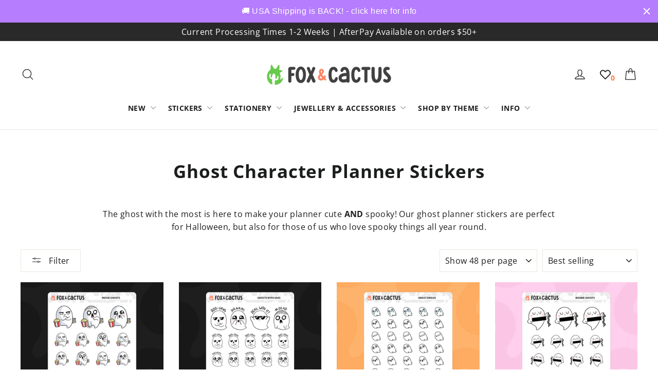

--- FILE ---
content_type: text/html; charset=utf-8
request_url: https://www.foxandcactus.com/collections/ghost-character
body_size: 50484
content:
<!doctype html>
<html class="no-js" lang="en" dir="ltr">
<head>
  <script type="application/vnd.locksmith+json" data-locksmith>{"version":"v239","locked":false,"initialized":true,"scope":"collection","access_granted":true,"access_denied":false,"requires_customer":false,"manual_lock":false,"remote_lock":false,"has_timeout":false,"remote_rendered":null,"hide_resource":false,"hide_links_to_resource":false,"transparent":true,"locks":{"all":[],"opened":[]},"keys":[],"keys_signature":"e4b2741e08473e35543a8df0a297776cfc9e8ab4f6c298aa91e75fdda7ed80c5","state":{"template":"collection","theme":122000801850,"product":null,"collection":"ghost-character","page":null,"blog":null,"article":null,"app":null},"now":1762791868,"path":"\/collections\/ghost-character","locale_root_url":"\/","canonical_url":"https:\/\/www.foxandcactus.com\/collections\/ghost-character","customer_id":null,"customer_id_signature":"e4b2741e08473e35543a8df0a297776cfc9e8ab4f6c298aa91e75fdda7ed80c5","cart":null}</script><script data-locksmith>!function(){var require=undefined,reqwest=function(){function succeed(e){var t=protocolRe.exec(e.url);return t=t&&t[1]||context.location.protocol,httpsRe.test(t)?twoHundo.test(e.request.status):!!e.request.response}function handleReadyState(e,t,n){return function(){return e._aborted?n(e.request):e._timedOut?n(e.request,"Request is aborted: timeout"):void(e.request&&4==e.request[readyState]&&(e.request.onreadystatechange=noop,succeed(e)?t(e.request):n(e.request)))}}function setHeaders(e,t){var n,s=t.headers||{};s.Accept=s.Accept||defaultHeaders.accept[t.type]||defaultHeaders.accept["*"];var r="undefined"!=typeof FormData&&t.data instanceof FormData;for(n in!t.crossOrigin&&!s[requestedWith]&&(s[requestedWith]=defaultHeaders.requestedWith),!s[contentType]&&!r&&(s[contentType]=t.contentType||defaultHeaders.contentType),s)s.hasOwnProperty(n)&&"setRequestHeader"in e&&e.setRequestHeader(n,s[n])}function setCredentials(e,t){"undefined"!=typeof t.withCredentials&&"undefined"!=typeof e.withCredentials&&(e.withCredentials=!!t.withCredentials)}function generalCallback(e){lastValue=e}function urlappend(e,t){return e+(/[?]/.test(e)?"&":"?")+t}function handleJsonp(e,t,n,s){var r=uniqid++,a=e.jsonpCallback||"callback",o=e.jsonpCallbackName||reqwest.getcallbackPrefix(r),i=new RegExp("((^|[?]|&)"+a+")=([^&]+)"),l=s.match(i),c=doc.createElement("script"),u=0,d=-1!==navigator.userAgent.indexOf("MSIE 10.0");return l?"?"===l[3]?s=s.replace(i,"$1="+o):o=l[3]:s=urlappend(s,a+"="+o),context[o]=generalCallback,c.type="text/javascript",c.src=s,c.async=!0,"undefined"!=typeof c.onreadystatechange&&!d&&(c.htmlFor=c.id="_reqwest_"+r),c.onload=c.onreadystatechange=function(){if(c[readyState]&&"complete"!==c[readyState]&&"loaded"!==c[readyState]||u)return!1;c.onload=c.onreadystatechange=null,c.onclick&&c.onclick(),t(lastValue),lastValue=undefined,head.removeChild(c),u=1},head.appendChild(c),{abort:function(){c.onload=c.onreadystatechange=null,n({},"Request is aborted: timeout",{}),lastValue=undefined,head.removeChild(c),u=1}}}function getRequest(e,t){var n,s=this.o,r=(s.method||"GET").toUpperCase(),a="string"==typeof s?s:s.url,o=!1!==s.processData&&s.data&&"string"!=typeof s.data?reqwest.toQueryString(s.data):s.data||null,i=!1;return("jsonp"==s.type||"GET"==r)&&o&&(a=urlappend(a,o),o=null),"jsonp"==s.type?handleJsonp(s,e,t,a):((n=s.xhr&&s.xhr(s)||xhr(s)).open(r,a,!1!==s.async),setHeaders(n,s),setCredentials(n,s),context[xDomainRequest]&&n instanceof context[xDomainRequest]?(n.onload=e,n.onerror=t,n.onprogress=function(){},i=!0):n.onreadystatechange=handleReadyState(this,e,t),s.before&&s.before(n),i?setTimeout(function(){n.send(o)},200):n.send(o),n)}function Reqwest(e,t){this.o=e,this.fn=t,init.apply(this,arguments)}function setType(e){return null===e?undefined:e.match("json")?"json":e.match("javascript")?"js":e.match("text")?"html":e.match("xml")?"xml":void 0}function init(o,fn){function complete(e){for(o.timeout&&clearTimeout(self.timeout),self.timeout=null;0<self._completeHandlers.length;)self._completeHandlers.shift()(e)}function success(resp){var type=o.type||resp&&setType(resp.getResponseHeader("Content-Type"));resp="jsonp"!==type?self.request:resp;var filteredResponse=globalSetupOptions.dataFilter(resp.responseText,type),r=filteredResponse;try{resp.responseText=r}catch(e){}if(r)switch(type){case"json":try{resp=context.JSON?context.JSON.parse(r):eval("("+r+")")}catch(err){return error(resp,"Could not parse JSON in response",err)}break;case"js":resp=eval(r);break;case"html":resp=r;break;case"xml":resp=resp.responseXML&&resp.responseXML.parseError&&resp.responseXML.parseError.errorCode&&resp.responseXML.parseError.reason?null:resp.responseXML}for(self._responseArgs.resp=resp,self._fulfilled=!0,fn(resp),self._successHandler(resp);0<self._fulfillmentHandlers.length;)resp=self._fulfillmentHandlers.shift()(resp);complete(resp)}function timedOut(){self._timedOut=!0,self.request.abort()}function error(e,t,n){for(e=self.request,self._responseArgs.resp=e,self._responseArgs.msg=t,self._responseArgs.t=n,self._erred=!0;0<self._errorHandlers.length;)self._errorHandlers.shift()(e,t,n);complete(e)}this.url="string"==typeof o?o:o.url,this.timeout=null,this._fulfilled=!1,this._successHandler=function(){},this._fulfillmentHandlers=[],this._errorHandlers=[],this._completeHandlers=[],this._erred=!1,this._responseArgs={};var self=this;fn=fn||function(){},o.timeout&&(this.timeout=setTimeout(function(){timedOut()},o.timeout)),o.success&&(this._successHandler=function(){o.success.apply(o,arguments)}),o.error&&this._errorHandlers.push(function(){o.error.apply(o,arguments)}),o.complete&&this._completeHandlers.push(function(){o.complete.apply(o,arguments)}),this.request=getRequest.call(this,success,error)}function reqwest(e,t){return new Reqwest(e,t)}function normalize(e){return e?e.replace(/\r?\n/g,"\r\n"):""}function serial(e,t){var n,s,r,a,o=e.name,i=e.tagName.toLowerCase(),l=function(e){e&&!e.disabled&&t(o,normalize(e.attributes.value&&e.attributes.value.specified?e.value:e.text))};if(!e.disabled&&o)switch(i){case"input":/reset|button|image|file/i.test(e.type)||(n=/checkbox/i.test(e.type),s=/radio/i.test(e.type),r=e.value,(!n&&!s||e.checked)&&t(o,normalize(n&&""===r?"on":r)));break;case"textarea":t(o,normalize(e.value));break;case"select":if("select-one"===e.type.toLowerCase())l(0<=e.selectedIndex?e.options[e.selectedIndex]:null);else for(a=0;e.length&&a<e.length;a++)e.options[a].selected&&l(e.options[a])}}function eachFormElement(){var e,t,a=this,n=function(e,t){var n,s,r;for(n=0;n<t.length;n++)for(r=e[byTag](t[n]),s=0;s<r.length;s++)serial(r[s],a)};for(t=0;t<arguments.length;t++)e=arguments[t],/input|select|textarea/i.test(e.tagName)&&serial(e,a),n(e,["input","select","textarea"])}function serializeQueryString(){return reqwest.toQueryString(reqwest.serializeArray.apply(null,arguments))}function serializeHash(){var n={};return eachFormElement.apply(function(e,t){e in n?(n[e]&&!isArray(n[e])&&(n[e]=[n[e]]),n[e].push(t)):n[e]=t},arguments),n}function buildParams(e,t,n,s){var r,a,o,i=/\[\]$/;if(isArray(t))for(a=0;t&&a<t.length;a++)o=t[a],n||i.test(e)?s(e,o):buildParams(e+"["+("object"==typeof o?a:"")+"]",o,n,s);else if(t&&"[object Object]"===t.toString())for(r in t)buildParams(e+"["+r+"]",t[r],n,s);else s(e,t)}var context=this,XHR2;if("window"in context)var doc=document,byTag="getElementsByTagName",head=doc[byTag]("head")[0];else try{XHR2=require("xhr2")}catch(ex){throw new Error("Peer dependency `xhr2` required! Please npm install xhr2")}var httpsRe=/^http/,protocolRe=/(^\w+):\/\//,twoHundo=/^(20\d|1223)$/,readyState="readyState",contentType="Content-Type",requestedWith="X-Requested-With",uniqid=0,callbackPrefix="reqwest_"+ +new Date,lastValue,xmlHttpRequest="XMLHttpRequest",xDomainRequest="XDomainRequest",noop=function(){},isArray="function"==typeof Array.isArray?Array.isArray:function(e){return e instanceof Array},defaultHeaders={contentType:"application/x-www-form-urlencoded",requestedWith:xmlHttpRequest,accept:{"*":"text/javascript, text/html, application/xml, text/xml, */*",xml:"application/xml, text/xml",html:"text/html",text:"text/plain",json:"application/json, text/javascript",js:"application/javascript, text/javascript"}},xhr=function(e){if(!0!==e.crossOrigin)return context[xmlHttpRequest]?new XMLHttpRequest:XHR2?new XHR2:new ActiveXObject("Microsoft.XMLHTTP");var t=context[xmlHttpRequest]?new XMLHttpRequest:null;if(t&&"withCredentials"in t)return t;if(context[xDomainRequest])return new XDomainRequest;throw new Error("Browser does not support cross-origin requests")},globalSetupOptions={dataFilter:function(e){return e}};return Reqwest.prototype={abort:function(){this._aborted=!0,this.request.abort()},retry:function(){init.call(this,this.o,this.fn)},then:function(e,t){return e=e||function(){},t=t||function(){},this._fulfilled?this._responseArgs.resp=e(this._responseArgs.resp):this._erred?t(this._responseArgs.resp,this._responseArgs.msg,this._responseArgs.t):(this._fulfillmentHandlers.push(e),this._errorHandlers.push(t)),this},always:function(e){return this._fulfilled||this._erred?e(this._responseArgs.resp):this._completeHandlers.push(e),this},fail:function(e){return this._erred?e(this._responseArgs.resp,this._responseArgs.msg,this._responseArgs.t):this._errorHandlers.push(e),this},"catch":function(e){return this.fail(e)}},reqwest.serializeArray=function(){var n=[];return eachFormElement.apply(function(e,t){n.push({name:e,value:t})},arguments),n},reqwest.serialize=function(){if(0===arguments.length)return"";var e,t=Array.prototype.slice.call(arguments,0);return(e=t.pop())&&e.nodeType&&t.push(e)&&(e=null),e&&(e=e.type),("map"==e?serializeHash:"array"==e?reqwest.serializeArray:serializeQueryString).apply(null,t)},reqwest.toQueryString=function(e,t){var n,s,r=t||!1,a=[],o=encodeURIComponent,i=function(e,t){t="function"==typeof t?t():null==t?"":t,a[a.length]=o(e)+"="+o(t)};if(isArray(e))for(s=0;e&&s<e.length;s++)i(e[s].name,e[s].value);else for(n in e)e.hasOwnProperty(n)&&buildParams(n,e[n],r,i);return a.join("&").replace(/%20/g,"+")},reqwest.getcallbackPrefix=function(){return callbackPrefix},reqwest.compat=function(e,t){return e&&(e.type&&(e.method=e.type)&&delete e.type,e.dataType&&(e.type=e.dataType),e.jsonpCallback&&(e.jsonpCallbackName=e.jsonpCallback)&&delete e.jsonpCallback,e.jsonp&&(e.jsonpCallback=e.jsonp)),new Reqwest(e,t)},reqwest.ajaxSetup=function(e){for(var t in e=e||{})globalSetupOptions[t]=e[t]},reqwest}();
/*!
  * Reqwest! A general purpose XHR connection manager
  * license MIT (c) Dustin Diaz 2015
  * https://github.com/ded/reqwest
  */!function(){var o=window.Locksmith={},e=document.querySelector('script[type="application/vnd.locksmith+json"]'),n=e&&e.innerHTML;if(o.state={},o.util={},o.loading=!1,n)try{o.state=JSON.parse(n)}catch(u){}if(document.addEventListener&&document.querySelector){var s,r,a,t=[76,79,67,75,83,77,73,84,72,49,49],i=function(){r=t.slice(0)},l="style",c=function(e){e&&27!==e.keyCode&&"click"!==e.type||(document.removeEventListener("keydown",c),document.removeEventListener("click",c),s&&document.body.removeChild(s),s=null)};i(),document.addEventListener("keyup",function(e){if(e.keyCode===r[0]){if(clearTimeout(a),r.shift(),0<r.length)return void(a=setTimeout(i,1e3));i(),c(),(s=document.createElement("div"))[l].width="50%",s[l].maxWidth="1000px",s[l].height="85%",s[l].border="1px rgba(0, 0, 0, 0.2) solid",s[l].background="rgba(255, 255, 255, 0.99)",s[l].borderRadius="4px",s[l].position="fixed",s[l].top="50%",s[l].left="50%",s[l].transform="translateY(-50%) translateX(-50%)",s[l].boxShadow="0 2px 5px rgba(0, 0, 0, 0.3), 0 0 100vh 100vw rgba(0, 0, 0, 0.5)",s[l].zIndex="2147483645";var t=document.createElement("textarea");t.value=JSON.stringify(JSON.parse(n),null,2),t[l].border="none",t[l].display="block",t[l].boxSizing="border-box",t[l].width="100%",t[l].height="100%",t[l].background="transparent",t[l].padding="22px",t[l].fontFamily="monospace",t[l].fontSize="14px",t[l].color="#333",t[l].resize="none",t[l].outline="none",t.readOnly=!0,s.appendChild(t),document.body.appendChild(s),t.addEventListener("click",function(e){e.stopImmediatePropagation()}),t.select(),document.addEventListener("keydown",c),document.addEventListener("click",c)}})}o.isEmbedded=-1!==window.location.search.indexOf("_ab=0&_fd=0&_sc=1"),o.path=o.state.path||window.location.pathname,o.basePath=o.state.locale_root_url.concat("/apps/locksmith").replace(/^\/\//,"/"),o.reloading=!1,o.util.console=window.console||{log:function(){},error:function(){}},o.util.makeUrl=function(e,t){var n,s=o.basePath+e,r=[],a=o.cache();for(n in a)r.push(n+"="+encodeURIComponent(a[n]));for(n in t)r.push(n+"="+encodeURIComponent(t[n]));return o.state.customer_id&&(r.push("customer_id="+encodeURIComponent(o.state.customer_id)),r.push("customer_id_signature="+encodeURIComponent(o.state.customer_id_signature))),s+=(-1===s.indexOf("?")?"?":"&")+r.join("&")},o._initializeCallbacks=[],o.on=function(e,t){if("initialize"!==e)throw'Locksmith.on() currently only supports the "initialize" event';o._initializeCallbacks.push(t)},o.initializeSession=function(e){if(!o.isEmbedded){var t=!1,n=!0,s=!0;(e=e||{}).silent&&(s=n=!(t=!0)),o.ping({silent:t,spinner:n,reload:s,callback:function(){o._initializeCallbacks.forEach(function(e){e()})}})}},o.cache=function(e){var t={};try{var n=function r(e){return(document.cookie.match("(^|; )"+e+"=([^;]*)")||0)[2]};t=JSON.parse(decodeURIComponent(n("locksmith-params")||"{}"))}catch(u){}if(e){for(var s in e)t[s]=e[s];document.cookie="locksmith-params=; expires=Thu, 01 Jan 1970 00:00:00 GMT; path=/",document.cookie="locksmith-params="+encodeURIComponent(JSON.stringify(t))+"; path=/"}return t},o.cache.cart=o.state.cart,o.cache.cartLastSaved=null,o.params=o.cache(),o.util.reload=function(){o.reloading=!0;try{window.location.href=window.location.href.replace(/#.*/,"")}catch(u){o.util.console.error("Preferred reload method failed",u),window.location.reload()}},o.cache.saveCart=function(e){if(!o.cache.cart||o.cache.cart===o.cache.cartLastSaved)return e?e():null;var t=o.cache.cartLastSaved;o.cache.cartLastSaved=o.cache.cart,reqwest({url:"/cart/update.json",method:"post",type:"json",data:{attributes:{locksmith:o.cache.cart}},complete:e,error:function(e){if(o.cache.cartLastSaved=t,!o.reloading)throw e}})},o.util.spinnerHTML='<style>body{background:#FFF}@keyframes spin{from{transform:rotate(0deg)}to{transform:rotate(360deg)}}#loading{display:flex;width:100%;height:50vh;color:#777;align-items:center;justify-content:center}#loading .spinner{display:block;animation:spin 600ms linear infinite;position:relative;width:50px;height:50px}#loading .spinner-ring{stroke:currentColor;stroke-dasharray:100%;stroke-width:2px;stroke-linecap:round;fill:none}</style><div id="loading"><div class="spinner"><svg width="100%" height="100%"><svg preserveAspectRatio="xMinYMin"><circle class="spinner-ring" cx="50%" cy="50%" r="45%"></circle></svg></svg></div></div>',o.util.clobberBody=function(e){document.body.innerHTML=e},o.util.clobberDocument=function(e){e.responseText&&(e=e.responseText),document.documentElement&&document.removeChild(document.documentElement);var t=document.open("text/html","replace");t.writeln(e),t.close(),setTimeout(function(){var e=t.querySelector("[autofocus]");e&&e.focus()},100)},o.util.serializeForm=function(e){if(e&&"FORM"===e.nodeName){var t,n,s={};for(t=e.elements.length-1;0<=t;t-=1)if(""!==e.elements[t].name)switch(e.elements[t].nodeName){case"INPUT":switch(e.elements[t].type){default:case"text":case"hidden":case"password":case"button":case"reset":case"submit":s[e.elements[t].name]=e.elements[t].value;break;case"checkbox":case"radio":e.elements[t].checked&&(s[e.elements[t].name]=e.elements[t].value);break;case"file":}break;case"TEXTAREA":s[e.elements[t].name]=e.elements[t].value;break;case"SELECT":switch(e.elements[t].type){case"select-one":s[e.elements[t].name]=e.elements[t].value;break;case"select-multiple":for(n=e.elements[t].options.length-1;0<=n;n-=1)e.elements[t].options[n].selected&&(s[e.elements[t].name]=e.elements[t].options[n].value)}break;case"BUTTON":switch(e.elements[t].type){case"reset":case"submit":case"button":s[e.elements[t].name]=e.elements[t].value}}return s}},o.util.on=function(e,a,o,t){t=t||document;var i="locksmith-"+e+a,n=function(e){var t=e.target,n=e.target.parentElement,s=t.className.baseVal||t.className||"",r=n.className.baseVal||n.className||"";("string"==typeof s&&-1!==s.split(/\s+/).indexOf(a)||"string"==typeof r&&-1!==r.split(/\s+/).indexOf(a))&&!e[i]&&(e[i]=!0,o(e))};t.attachEvent?t.attachEvent(e,n):t.addEventListener(e,n,!1)},o.util.enableActions=function(e){o.util.on("click","locksmith-action",function(e){e.preventDefault();var t=e.target;t.dataset.confirmWith&&!confirm(t.dataset.confirmWith)||(t.disabled=!0,t.innerText=t.dataset.disableWith,o.post("/action",t.dataset.locksmithParams,{spinner:!1,type:"text",success:function(e){(e=JSON.parse(e.responseText)).message&&alert(e.message),o.util.reload()}}))},e)},o.util.inject=function(e,t){var n=["data","locksmith","append"];if(-1!==t.indexOf(n.join("-"))){var s=document.createElement("div");s.innerHTML=t,e.appendChild(s)}else e.innerHTML=t;var r,a,o=e.querySelectorAll("script");for(a=0;a<o.length;++a){r=o[a];var i=document.createElement("script");if(r.type&&(i.type=r.type),r.src)i.src=r.src;else{var l=document.createTextNode(r.innerHTML);i.appendChild(l)}e.appendChild(i)}var c=e.querySelector("[autofocus]");c&&c.focus()},o.post=function(e,t,n){!1!==(n=n||{}).spinner&&o.util.clobberBody(o.util.spinnerHTML);var s={};n.container===document?(s.layout=1,n.success=function(e){document.getElementById(n.container);o.util.clobberDocument(e)}):n.container&&(s.layout=0,n.success=function(e){var t=document.getElementById(n.container);o.util.inject(t,e),t.id===t.firstChild.id&&t.parentElement.replaceChild(t.firstChild,t)}),n.form_type&&(t.form_type=n.form_type),n.include_layout_classes!==undefined&&(t.include_layout_classes=n.include_layout_classes),n.lock_id!==undefined&&(t.lock_id=n.lock_id),o.loading=!0;var r=o.util.makeUrl(e,s);reqwest({url:r,method:"post",type:n.type||"html",data:t,complete:function(){o.loading=!1},error:function(e){if(!o.reloading)if("dashboard.weglot.com"!==window.location.host){if(!n.silent)throw alert("Something went wrong! Please refresh and try again."),e;console.error(e)}else console.error(e)},success:n.success||o.util.clobberDocument})},o.postResource=function(e,t){e.path=o.path,e.search=window.location.search,e.state=o.state,e.passcode&&(e.passcode=e.passcode.trim()),e.email&&(e.email=e.email.trim()),e.state.cart=o.cache.cart,e.locksmith_json=o.jsonTag,e.locksmith_json_signature=o.jsonTagSignature,o.post("/resource",e,t)},o.ping=function(e){if(!o.isEmbedded){e=e||{};var t=function(){e.reload?o.util.reload():"function"==typeof e.callback&&e.callback()};o.post("/ping",{path:o.path,search:window.location.search,state:o.state},{spinner:!!e.spinner,silent:"undefined"==typeof e.silent||e.silent,type:"text",success:function(e){(e=JSON.parse(e.responseText)).messages&&0<e.messages.length&&o.showMessages(e.messages),e.cart&&o.cache.cart!==e.cart?(o.cache.cart=e.cart,o.cache.saveCart(function(){t(),e.cart&&e.cart.match(/^.+:/)&&o.util.reload()})):t()}})}},o.timeoutMonitor=function(){var e=o.cache.cart;o.ping({callback:function(){e!==o.cache.cart||setTimeout(function(){o.timeoutMonitor()},6e4)}})},o.showMessages=function(e){var t=document.createElement("div");t.style.position="fixed",t.style.left=0,t.style.right=0,t.style.bottom="-50px",t.style.opacity=0,t.style.background="#191919",t.style.color="#ddd",t.style.transition="bottom 0.2s, opacity 0.2s",t.style.zIndex=999999,t.innerHTML="        <style>          .locksmith-ab .locksmith-b { display: none; }          .locksmith-ab.toggled .locksmith-b { display: flex; }          .locksmith-ab.toggled .locksmith-a { display: none; }          .locksmith-flex { display: flex; flex-wrap: wrap; justify-content: space-between; align-items: center; padding: 10px 20px; }          .locksmith-message + .locksmith-message { border-top: 1px #555 solid; }          .locksmith-message a { color: inherit; font-weight: bold; }          .locksmith-message a:hover { color: inherit; opacity: 0.8; }          a.locksmith-ab-toggle { font-weight: inherit; text-decoration: underline; }          .locksmith-text { flex-grow: 1; }          .locksmith-cta { flex-grow: 0; text-align: right; }          .locksmith-cta button { transform: scale(0.8); transform-origin: left; }          .locksmith-cta > * { display: block; }          .locksmith-cta > * + * { margin-top: 10px; }          .locksmith-message a.locksmith-close { flex-grow: 0; text-decoration: none; margin-left: 15px; font-size: 30px; font-family: monospace; display: block; padding: 2px 10px; }                    @media screen and (max-width: 600px) {            .locksmith-wide-only { display: none !important; }            .locksmith-flex { padding: 0 15px; }            .locksmith-flex > * { margin-top: 5px; margin-bottom: 5px; }            .locksmith-cta { text-align: left; }          }                    @media screen and (min-width: 601px) {            .locksmith-narrow-only { display: none !important; }          }        </style>      "+e.map(function(e){return'<div class="locksmith-message">'+e+"</div>"}).join(""),document.body.appendChild(t),document.body.style.position="relative",document.body.parentElement.style.paddingBottom=t.offsetHeight+"px",setTimeout(function(){t.style.bottom=0,t.style.opacity=1},50),o.util.on("click","locksmith-ab-toggle",function(e){e.preventDefault();for(var t=e.target.parentElement;-1===t.className.split(" ").indexOf("locksmith-ab");)t=t.parentElement;-1!==t.className.split(" ").indexOf("toggled")?t.className=t.className.replace("toggled",""):t.className=t.className+" toggled"}),o.util.enableActions(t)}}()}();</script>
      <script data-locksmith>Locksmith.cache.cart=null</script>

  <script data-locksmith>Locksmith.jsonTag="{\"version\":\"v239\",\"locked\":false,\"initialized\":true,\"scope\":\"collection\",\"access_granted\":true,\"access_denied\":false,\"requires_customer\":false,\"manual_lock\":false,\"remote_lock\":false,\"has_timeout\":false,\"remote_rendered\":null,\"hide_resource\":false,\"hide_links_to_resource\":false,\"transparent\":true,\"locks\":{\"all\":[],\"opened\":[]},\"keys\":[],\"keys_signature\":\"e4b2741e08473e35543a8df0a297776cfc9e8ab4f6c298aa91e75fdda7ed80c5\",\"state\":{\"template\":\"collection\",\"theme\":122000801850,\"product\":null,\"collection\":\"ghost-character\",\"page\":null,\"blog\":null,\"article\":null,\"app\":null},\"now\":1762791868,\"path\":\"\\\/collections\\\/ghost-character\",\"locale_root_url\":\"\\\/\",\"canonical_url\":\"https:\\\/\\\/www.foxandcactus.com\\\/collections\\\/ghost-character\",\"customer_id\":null,\"customer_id_signature\":\"e4b2741e08473e35543a8df0a297776cfc9e8ab4f6c298aa91e75fdda7ed80c5\",\"cart\":null}";Locksmith.jsonTagSignature="634a3d01689dccd72e99d68b8f8cf5b4213a85d896a9390db3e48191f12852c2"</script>
  <meta charset="utf-8">
  <meta http-equiv="X-UA-Compatible" content="IE=edge,chrome=1">
  <meta name="viewport" content="width=device-width,initial-scale=1">
  <meta name="theme-color" content="#111111">
  <link rel="canonical" href="https://www.foxandcactus.com/collections/ghost-character">
  <link rel="preconnect" href="https://cdn.shopify.com">
  <link rel="preconnect" href="https://fonts.shopifycdn.com">
  <link rel="dns-prefetch" href="https://productreviews.shopifycdn.com">
  <link rel="dns-prefetch" href="https://ajax.googleapis.com">
  <link rel="dns-prefetch" href="https://maps.googleapis.com">
  <link rel="dns-prefetch" href="https://maps.gstatic.com"><link rel="shortcut icon" href="//www.foxandcactus.com/cdn/shop/files/FavIcon_ALT_32x32.png?v=1622896662" type="image/png" /><title>Ghost Character Planner Stickers | Fox and Cactus
</title>
<meta name="description" content="The ghost with the most is here to make your planner cute ﻿AND ﻿spooky! Our ghost planner stickers are perfect for Halloween, but also for those of us who love spooky things all year round.">
<meta property="og:site_name" content="Fox and Cactus">
  <meta property="og:url" content="https://www.foxandcactus.com/collections/ghost-character"><meta property="og:title" content="Ghost Character Planner Stickers | Fox and Cactus">
<meta property="og:type" content="website">
<meta property="og:description" content="The ghost with the most is here to make your planner cute ﻿AND ﻿spooky! Our ghost planner stickers are perfect for Halloween, but also for those of us who love spooky things all year round.">
<meta property="og:image" content="http://www.foxandcactus.com/cdn/shop/files/MelissaOrder.jpg?v=1707472145">
<meta property="og:image:secure_url" content="https://www.foxandcactus.com/cdn/shop/files/MelissaOrder.jpg?v=1707472145">
<meta property="og:image:width" content="605">
    <meta property="og:image:height" content="1080"><meta name="twitter:site" content="@">
  <meta name="twitter:card" content="summary_large_image"><meta name="twitter:title" content="Ghost Character Planner Stickers | Fox and Cactus">
<meta name="twitter:description" content="The ghost with the most is here to make your planner cute ﻿AND ﻿spooky! Our ghost planner stickers are perfect for Halloween, but also for those of us who love spooky things all year round.">
<style data-shopify>@font-face {
  font-family: "Open Sans";
  font-weight: 700;
  font-style: normal;
  font-display: swap;
  src: url("//www.foxandcactus.com/cdn/fonts/open_sans/opensans_n7.a9393be1574ea8606c68f4441806b2711d0d13e4.woff2") format("woff2"),
       url("//www.foxandcactus.com/cdn/fonts/open_sans/opensans_n7.7b8af34a6ebf52beb1a4c1d8c73ad6910ec2e553.woff") format("woff");
}

  @font-face {
  font-family: "Open Sans";
  font-weight: 400;
  font-style: normal;
  font-display: swap;
  src: url("//www.foxandcactus.com/cdn/fonts/open_sans/opensans_n4.c32e4d4eca5273f6d4ee95ddf54b5bbb75fc9b61.woff2") format("woff2"),
       url("//www.foxandcactus.com/cdn/fonts/open_sans/opensans_n4.5f3406f8d94162b37bfa232b486ac93ee892406d.woff") format("woff");
}


  @font-face {
  font-family: "Open Sans";
  font-weight: 600;
  font-style: normal;
  font-display: swap;
  src: url("//www.foxandcactus.com/cdn/fonts/open_sans/opensans_n6.15aeff3c913c3fe570c19cdfeed14ce10d09fb08.woff2") format("woff2"),
       url("//www.foxandcactus.com/cdn/fonts/open_sans/opensans_n6.14bef14c75f8837a87f70ce22013cb146ee3e9f3.woff") format("woff");
}

  @font-face {
  font-family: "Open Sans";
  font-weight: 400;
  font-style: italic;
  font-display: swap;
  src: url("//www.foxandcactus.com/cdn/fonts/open_sans/opensans_i4.6f1d45f7a46916cc95c694aab32ecbf7509cbf33.woff2") format("woff2"),
       url("//www.foxandcactus.com/cdn/fonts/open_sans/opensans_i4.4efaa52d5a57aa9a57c1556cc2b7465d18839daa.woff") format("woff");
}

  @font-face {
  font-family: "Open Sans";
  font-weight: 600;
  font-style: italic;
  font-display: swap;
  src: url("//www.foxandcactus.com/cdn/fonts/open_sans/opensans_i6.828bbc1b99433eacd7d50c9f0c1bfe16f27b89a3.woff2") format("woff2"),
       url("//www.foxandcactus.com/cdn/fonts/open_sans/opensans_i6.a79e1402e2bbd56b8069014f43ff9c422c30d057.woff") format("woff");
}

</style><link href="//www.foxandcactus.com/cdn/shop/t/117/assets/theme.css?v=181551166418865882731696147756" rel="stylesheet" type="text/css" media="all" />
<style data-shopify>:root {
    --typeHeaderPrimary: "Open Sans";
    --typeHeaderFallback: sans-serif;
    --typeHeaderSize: 35px;
    --typeHeaderWeight: 700;
    --typeHeaderLineHeight: 1.2;
    --typeHeaderSpacing: 0.025em;

    --typeBasePrimary:"Open Sans";
    --typeBaseFallback:sans-serif;
    --typeBaseSize: 16px;
    --typeBaseWeight: 400;
    --typeBaseLineHeight: 1.6;
    --typeBaseSpacing: 0.025em;

    --iconWeight: 3px;
    --iconLinecaps: round;
  }

  
.collection-hero__content:before,
  .hero__image-wrapper:before,
  .hero__media:before {
    background-image: linear-gradient(to bottom, rgba(0, 0, 0, 0.0) 0%, rgba(0, 0, 0, 0.0) 40%, rgba(0, 0, 0, 0.62) 100%);
  }

  .skrim__item-content .skrim__overlay:after {
    background-image: linear-gradient(to bottom, rgba(0, 0, 0, 0.0) 30%, rgba(0, 0, 0, 0.62) 100%);
  }

  .placeholder-content {
    background-image: linear-gradient(100deg, #ffffff 40%, #f7f7f7 63%, #ffffff 79%);
  }</style><script>
    document.documentElement.className = document.documentElement.className.replace('no-js', 'js');

    window.theme = window.theme || {};
    theme.routes = {
      home: "/",
      cart: "/cart.js",
      cartPage: "/cart",
      cartAdd: "/cart/add.js",
      cartChange: "/cart/change.js"
    };
    theme.strings = {
      soldOut: "Sold Out",
      unavailable: "Unavailable",
      inStockLabel: "In stock, ready to ship",
      stockLabel: "Only [count] left",
      willNotShipUntil: "Ready to ship [date]",
      willBeInStockAfter: "Back in stock [date]",
      waitingForStock: "Inventory on the way",
      cartSavings: "You're saving [savings]",
      cartEmpty: "Your cart is currently empty.",
      cartTermsConfirmation: "You must agree with the terms and conditions of sales to check out",
      searchCollections: "Collections:",
      searchPages: "Pages:",
      searchArticles: "Articles:"
    };
    theme.settings = {
      dynamicVariantsEnable: true,
      cartType: "page",
      isCustomerTemplate: false,
      moneyFormat: "${{amount}}",
      predictiveSearch: true,
      predictiveSearchType: "product",
      quickView: false,
      themeName: 'Motion',
      themeVersion: "8.1.1"
    };
  </script>

  <script>window.performance && window.performance.mark && window.performance.mark('shopify.content_for_header.start');</script><meta name="google-site-verification" content="QrnNNlPPb5PA1AHoBwas9Ggo_WfqjYhTXRn2tR33DwU">
<meta id="shopify-digital-wallet" name="shopify-digital-wallet" content="/14516948/digital_wallets/dialog">
<meta name="shopify-checkout-api-token" content="9b20112cd5623ad0bd2eed48e0579bf7">
<meta id="in-context-paypal-metadata" data-shop-id="14516948" data-venmo-supported="false" data-environment="production" data-locale="en_US" data-paypal-v4="true" data-currency="AUD">
<link rel="alternate" type="application/atom+xml" title="Feed" href="/collections/ghost-character.atom" />
<link rel="alternate" hreflang="x-default" href="https://www.foxandcactus.com/collections/ghost-character">
<link rel="alternate" hreflang="en-US" href="https://www.foxandcactus.com/en-us/collections/ghost-character">
<link rel="alternate" type="application/json+oembed" href="https://www.foxandcactus.com/collections/ghost-character.oembed">
<script async="async" src="/checkouts/internal/preloads.js?locale=en-AU"></script>
<link rel="preconnect" href="https://shop.app" crossorigin="anonymous">
<script async="async" src="https://shop.app/checkouts/internal/preloads.js?locale=en-AU&shop_id=14516948" crossorigin="anonymous"></script>
<script id="apple-pay-shop-capabilities" type="application/json">{"shopId":14516948,"countryCode":"AU","currencyCode":"AUD","merchantCapabilities":["supports3DS"],"merchantId":"gid:\/\/shopify\/Shop\/14516948","merchantName":"Fox and Cactus","requiredBillingContactFields":["postalAddress","email","phone"],"requiredShippingContactFields":["postalAddress","email","phone"],"shippingType":"shipping","supportedNetworks":["visa","masterCard","amex","jcb"],"total":{"type":"pending","label":"Fox and Cactus","amount":"1.00"},"shopifyPaymentsEnabled":true,"supportsSubscriptions":true}</script>
<script id="shopify-features" type="application/json">{"accessToken":"9b20112cd5623ad0bd2eed48e0579bf7","betas":["rich-media-storefront-analytics"],"domain":"www.foxandcactus.com","predictiveSearch":true,"shopId":14516948,"locale":"en"}</script>
<script>var Shopify = Shopify || {};
Shopify.shop = "foxandcactus.myshopify.com";
Shopify.locale = "en";
Shopify.currency = {"active":"AUD","rate":"1.0"};
Shopify.country = "AU";
Shopify.theme = {"name":"Motion Theme (December After Break)","id":122000801850,"schema_name":"Motion","schema_version":"8.1.1","theme_store_id":847,"role":"main"};
Shopify.theme.handle = "null";
Shopify.theme.style = {"id":null,"handle":null};
Shopify.cdnHost = "www.foxandcactus.com/cdn";
Shopify.routes = Shopify.routes || {};
Shopify.routes.root = "/";</script>
<script type="module">!function(o){(o.Shopify=o.Shopify||{}).modules=!0}(window);</script>
<script>!function(o){function n(){var o=[];function n(){o.push(Array.prototype.slice.apply(arguments))}return n.q=o,n}var t=o.Shopify=o.Shopify||{};t.loadFeatures=n(),t.autoloadFeatures=n()}(window);</script>
<script>
  window.ShopifyPay = window.ShopifyPay || {};
  window.ShopifyPay.apiHost = "shop.app\/pay";
  window.ShopifyPay.redirectState = null;
</script>
<script id="shop-js-analytics" type="application/json">{"pageType":"collection"}</script>
<script defer="defer" async type="module" src="//www.foxandcactus.com/cdn/shopifycloud/shop-js/modules/v2/client.init-shop-cart-sync_CGREiBkR.en.esm.js"></script>
<script defer="defer" async type="module" src="//www.foxandcactus.com/cdn/shopifycloud/shop-js/modules/v2/chunk.common_Bt2Up4BP.esm.js"></script>
<script type="module">
  await import("//www.foxandcactus.com/cdn/shopifycloud/shop-js/modules/v2/client.init-shop-cart-sync_CGREiBkR.en.esm.js");
await import("//www.foxandcactus.com/cdn/shopifycloud/shop-js/modules/v2/chunk.common_Bt2Up4BP.esm.js");

  window.Shopify.SignInWithShop?.initShopCartSync?.({"fedCMEnabled":true,"windoidEnabled":true});

</script>
<script>
  window.Shopify = window.Shopify || {};
  if (!window.Shopify.featureAssets) window.Shopify.featureAssets = {};
  window.Shopify.featureAssets['shop-js'] = {"shop-cart-sync":["modules/v2/client.shop-cart-sync_CQNAmp__.en.esm.js","modules/v2/chunk.common_Bt2Up4BP.esm.js"],"init-windoid":["modules/v2/client.init-windoid_BMafEeJe.en.esm.js","modules/v2/chunk.common_Bt2Up4BP.esm.js"],"shop-cash-offers":["modules/v2/client.shop-cash-offers_3d66YIS3.en.esm.js","modules/v2/chunk.common_Bt2Up4BP.esm.js","modules/v2/chunk.modal_Dk0o9ppo.esm.js"],"init-fed-cm":["modules/v2/client.init-fed-cm_B-WG4sqw.en.esm.js","modules/v2/chunk.common_Bt2Up4BP.esm.js"],"shop-toast-manager":["modules/v2/client.shop-toast-manager_DhuhblEJ.en.esm.js","modules/v2/chunk.common_Bt2Up4BP.esm.js"],"shop-button":["modules/v2/client.shop-button_B5xLHL5j.en.esm.js","modules/v2/chunk.common_Bt2Up4BP.esm.js"],"avatar":["modules/v2/client.avatar_BTnouDA3.en.esm.js"],"init-shop-email-lookup-coordinator":["modules/v2/client.init-shop-email-lookup-coordinator_hqFayTDE.en.esm.js","modules/v2/chunk.common_Bt2Up4BP.esm.js"],"init-shop-cart-sync":["modules/v2/client.init-shop-cart-sync_CGREiBkR.en.esm.js","modules/v2/chunk.common_Bt2Up4BP.esm.js"],"shop-login-button":["modules/v2/client.shop-login-button_g5QkWrqe.en.esm.js","modules/v2/chunk.common_Bt2Up4BP.esm.js","modules/v2/chunk.modal_Dk0o9ppo.esm.js"],"pay-button":["modules/v2/client.pay-button_Cuf0bNvL.en.esm.js","modules/v2/chunk.common_Bt2Up4BP.esm.js"],"init-shop-for-new-customer-accounts":["modules/v2/client.init-shop-for-new-customer-accounts_Bxwhl6__.en.esm.js","modules/v2/client.shop-login-button_g5QkWrqe.en.esm.js","modules/v2/chunk.common_Bt2Up4BP.esm.js","modules/v2/chunk.modal_Dk0o9ppo.esm.js"],"init-customer-accounts-sign-up":["modules/v2/client.init-customer-accounts-sign-up_al3d1WE3.en.esm.js","modules/v2/client.shop-login-button_g5QkWrqe.en.esm.js","modules/v2/chunk.common_Bt2Up4BP.esm.js","modules/v2/chunk.modal_Dk0o9ppo.esm.js"],"shop-follow-button":["modules/v2/client.shop-follow-button_B9MutJJO.en.esm.js","modules/v2/chunk.common_Bt2Up4BP.esm.js","modules/v2/chunk.modal_Dk0o9ppo.esm.js"],"checkout-modal":["modules/v2/client.checkout-modal_OBPaeP-J.en.esm.js","modules/v2/chunk.common_Bt2Up4BP.esm.js","modules/v2/chunk.modal_Dk0o9ppo.esm.js"],"init-customer-accounts":["modules/v2/client.init-customer-accounts_Brxa5h1K.en.esm.js","modules/v2/client.shop-login-button_g5QkWrqe.en.esm.js","modules/v2/chunk.common_Bt2Up4BP.esm.js","modules/v2/chunk.modal_Dk0o9ppo.esm.js"],"lead-capture":["modules/v2/client.lead-capture_BBBv1Qpe.en.esm.js","modules/v2/chunk.common_Bt2Up4BP.esm.js","modules/v2/chunk.modal_Dk0o9ppo.esm.js"],"shop-login":["modules/v2/client.shop-login_DoNRI_y4.en.esm.js","modules/v2/chunk.common_Bt2Up4BP.esm.js","modules/v2/chunk.modal_Dk0o9ppo.esm.js"],"payment-terms":["modules/v2/client.payment-terms_BlOJedZ2.en.esm.js","modules/v2/chunk.common_Bt2Up4BP.esm.js","modules/v2/chunk.modal_Dk0o9ppo.esm.js"]};
</script>
<script>(function() {
  var isLoaded = false;
  function asyncLoad() {
    if (isLoaded) return;
    isLoaded = true;
    var urls = ["https:\/\/shopify.covet.pics\/covet-pics-widget-inject.js?shop=foxandcactus.myshopify.com","https:\/\/cdn.recovermycart.com\/scripts\/keepcart\/CartJS.min.js?shop=foxandcactus.myshopify.com\u0026shop=foxandcactus.myshopify.com","https:\/\/omnisnippet1.com\/platforms\/shopify.js?source=scriptTag\u0026v=2025-05-15T12\u0026shop=foxandcactus.myshopify.com","https:\/\/cdn.hextom.com\/js\/quickannouncementbar.js?shop=foxandcactus.myshopify.com","https:\/\/cdn.nfcube.com\/instafeed-4691f638790cf802257a304443ba45d4.js?shop=foxandcactus.myshopify.com"];
    for (var i = 0; i < urls.length; i++) {
      var s = document.createElement('script');
      s.type = 'text/javascript';
      s.async = true;
      s.src = urls[i];
      var x = document.getElementsByTagName('script')[0];
      x.parentNode.insertBefore(s, x);
    }
  };
  if(window.attachEvent) {
    window.attachEvent('onload', asyncLoad);
  } else {
    window.addEventListener('load', asyncLoad, false);
  }
})();</script>
<script id="__st">var __st={"a":14516948,"offset":36000,"reqid":"c9881274-a536-4528-88cc-6db788864dbf-1762791867","pageurl":"www.foxandcactus.com\/collections\/ghost-character","u":"9da75f10fe46","p":"collection","rtyp":"collection","rid":262190628922};</script>
<script>window.ShopifyPaypalV4VisibilityTracking = true;</script>
<script id="captcha-bootstrap">!function(){'use strict';const t='contact',e='account',n='new_comment',o=[[t,t],['blogs',n],['comments',n],[t,'customer']],c=[[e,'customer_login'],[e,'guest_login'],[e,'recover_customer_password'],[e,'create_customer']],r=t=>t.map((([t,e])=>`form[action*='/${t}']:not([data-nocaptcha='true']) input[name='form_type'][value='${e}']`)).join(','),a=t=>()=>t?[...document.querySelectorAll(t)].map((t=>t.form)):[];function s(){const t=[...o],e=r(t);return a(e)}const i='password',u='form_key',d=['recaptcha-v3-token','g-recaptcha-response','h-captcha-response',i],f=()=>{try{return window.sessionStorage}catch{return}},m='__shopify_v',_=t=>t.elements[u];function p(t,e,n=!1){try{const o=window.sessionStorage,c=JSON.parse(o.getItem(e)),{data:r}=function(t){const{data:e,action:n}=t;return t[m]||n?{data:e,action:n}:{data:t,action:n}}(c);for(const[e,n]of Object.entries(r))t.elements[e]&&(t.elements[e].value=n);n&&o.removeItem(e)}catch(o){console.error('form repopulation failed',{error:o})}}const l='form_type',E='cptcha';function T(t){t.dataset[E]=!0}const w=window,h=w.document,L='Shopify',v='ce_forms',y='captcha';let A=!1;((t,e)=>{const n=(g='f06e6c50-85a8-45c8-87d0-21a2b65856fe',I='https://cdn.shopify.com/shopifycloud/storefront-forms-hcaptcha/ce_storefront_forms_captcha_hcaptcha.v1.5.2.iife.js',D={infoText:'Protected by hCaptcha',privacyText:'Privacy',termsText:'Terms'},(t,e,n)=>{const o=w[L][v],c=o.bindForm;if(c)return c(t,g,e,D).then(n);var r;o.q.push([[t,g,e,D],n]),r=I,A||(h.body.append(Object.assign(h.createElement('script'),{id:'captcha-provider',async:!0,src:r})),A=!0)});var g,I,D;w[L]=w[L]||{},w[L][v]=w[L][v]||{},w[L][v].q=[],w[L][y]=w[L][y]||{},w[L][y].protect=function(t,e){n(t,void 0,e),T(t)},Object.freeze(w[L][y]),function(t,e,n,w,h,L){const[v,y,A,g]=function(t,e,n){const i=e?o:[],u=t?c:[],d=[...i,...u],f=r(d),m=r(i),_=r(d.filter((([t,e])=>n.includes(e))));return[a(f),a(m),a(_),s()]}(w,h,L),I=t=>{const e=t.target;return e instanceof HTMLFormElement?e:e&&e.form},D=t=>v().includes(t);t.addEventListener('submit',(t=>{const e=I(t);if(!e)return;const n=D(e)&&!e.dataset.hcaptchaBound&&!e.dataset.recaptchaBound,o=_(e),c=g().includes(e)&&(!o||!o.value);(n||c)&&t.preventDefault(),c&&!n&&(function(t){try{if(!f())return;!function(t){const e=f();if(!e)return;const n=_(t);if(!n)return;const o=n.value;o&&e.removeItem(o)}(t);const e=Array.from(Array(32),(()=>Math.random().toString(36)[2])).join('');!function(t,e){_(t)||t.append(Object.assign(document.createElement('input'),{type:'hidden',name:u})),t.elements[u].value=e}(t,e),function(t,e){const n=f();if(!n)return;const o=[...t.querySelectorAll(`input[type='${i}']`)].map((({name:t})=>t)),c=[...d,...o],r={};for(const[a,s]of new FormData(t).entries())c.includes(a)||(r[a]=s);n.setItem(e,JSON.stringify({[m]:1,action:t.action,data:r}))}(t,e)}catch(e){console.error('failed to persist form',e)}}(e),e.submit())}));const S=(t,e)=>{t&&!t.dataset[E]&&(n(t,e.some((e=>e===t))),T(t))};for(const o of['focusin','change'])t.addEventListener(o,(t=>{const e=I(t);D(e)&&S(e,y())}));const B=e.get('form_key'),M=e.get(l),P=B&&M;t.addEventListener('DOMContentLoaded',(()=>{const t=y();if(P)for(const e of t)e.elements[l].value===M&&p(e,B);[...new Set([...A(),...v().filter((t=>'true'===t.dataset.shopifyCaptcha))])].forEach((e=>S(e,t)))}))}(h,new URLSearchParams(w.location.search),n,t,e,['guest_login'])})(!0,!0)}();</script>
<script integrity="sha256-52AcMU7V7pcBOXWImdc/TAGTFKeNjmkeM1Pvks/DTgc=" data-source-attribution="shopify.loadfeatures" defer="defer" src="//www.foxandcactus.com/cdn/shopifycloud/storefront/assets/storefront/load_feature-81c60534.js" crossorigin="anonymous"></script>
<script crossorigin="anonymous" defer="defer" src="//www.foxandcactus.com/cdn/shopifycloud/storefront/assets/shopify_pay/storefront-65b4c6d7.js?v=20250812"></script>
<script data-source-attribution="shopify.dynamic_checkout.dynamic.init">var Shopify=Shopify||{};Shopify.PaymentButton=Shopify.PaymentButton||{isStorefrontPortableWallets:!0,init:function(){window.Shopify.PaymentButton.init=function(){};var t=document.createElement("script");t.src="https://www.foxandcactus.com/cdn/shopifycloud/portable-wallets/latest/portable-wallets.en.js",t.type="module",document.head.appendChild(t)}};
</script>
<script data-source-attribution="shopify.dynamic_checkout.buyer_consent">
  function portableWalletsHideBuyerConsent(e){var t=document.getElementById("shopify-buyer-consent"),n=document.getElementById("shopify-subscription-policy-button");t&&n&&(t.classList.add("hidden"),t.setAttribute("aria-hidden","true"),n.removeEventListener("click",e))}function portableWalletsShowBuyerConsent(e){var t=document.getElementById("shopify-buyer-consent"),n=document.getElementById("shopify-subscription-policy-button");t&&n&&(t.classList.remove("hidden"),t.removeAttribute("aria-hidden"),n.addEventListener("click",e))}window.Shopify?.PaymentButton&&(window.Shopify.PaymentButton.hideBuyerConsent=portableWalletsHideBuyerConsent,window.Shopify.PaymentButton.showBuyerConsent=portableWalletsShowBuyerConsent);
</script>
<script data-source-attribution="shopify.dynamic_checkout.cart.bootstrap">document.addEventListener("DOMContentLoaded",(function(){function t(){return document.querySelector("shopify-accelerated-checkout-cart, shopify-accelerated-checkout")}if(t())Shopify.PaymentButton.init();else{new MutationObserver((function(e,n){t()&&(Shopify.PaymentButton.init(),n.disconnect())})).observe(document.body,{childList:!0,subtree:!0})}}));
</script>
<script id='scb4127' type='text/javascript' async='' src='https://www.foxandcactus.com/cdn/shopifycloud/privacy-banner/storefront-banner.js'></script><link id="shopify-accelerated-checkout-styles" rel="stylesheet" media="screen" href="https://www.foxandcactus.com/cdn/shopifycloud/portable-wallets/latest/accelerated-checkout-backwards-compat.css" crossorigin="anonymous">
<style id="shopify-accelerated-checkout-cart">
        #shopify-buyer-consent {
  margin-top: 1em;
  display: inline-block;
  width: 100%;
}

#shopify-buyer-consent.hidden {
  display: none;
}

#shopify-subscription-policy-button {
  background: none;
  border: none;
  padding: 0;
  text-decoration: underline;
  font-size: inherit;
  cursor: pointer;
}

#shopify-subscription-policy-button::before {
  box-shadow: none;
}

      </style>

<script>window.performance && window.performance.mark && window.performance.mark('shopify.content_for_header.end');</script>
  
<!--   jquery cdn -->
  <script src="//code.jquery.com/jquery-3.5.1.min.js" type="text/javascript"></script>

  <script src="//www.foxandcactus.com/cdn/shop/t/117/assets/vendor-scripts-v13.js" defer="defer"></script><link rel="preload" as="style" href="//www.foxandcactus.com/cdn/shop/t/117/assets/currency-flags.css" onload="this.onload=null;this.rel='stylesheet'">
    <link rel="stylesheet" href="//www.foxandcactus.com/cdn/shop/t/117/assets/currency-flags.css"><script src="//www.foxandcactus.com/cdn/shop/t/117/assets/theme.js?v=158247554079020614481669643466" defer="defer"></script>
    <script>
    
      
    window.alphaStore = {
      collections: [],
      tags: ''.split(','),
      selectedVariantId: null,
      moneyFormat: "${{amount}}",
      moneyFormatWithCurrency: "${{amount}} AUD",
      currency: "AUD",
      customerId: null,
      productAvailable: null,
      productMapping: []
    }
    
    
      window.alphaStore.cartTotal = 0;
      
    
    
    
    window.isAlphaInstalled = false;
    function alphaScriptLoader(scriptUrl) {
        var element = document.createElement('script');
        element.src = scriptUrl;
        element.type = 'text/javascript';
        document.getElementsByTagName('head')[0].appendChild(element);
    }
    if(window.isAlphaInstalled) console.log('%c ALPHA: Discount Upsell & Cross sell Loaded!', 'font-weight: bold; letter-spacing: 2px; font-family: system-ui, -apple-system, BlinkMacSystemFont, "Segoe UI", "Roboto", "Oxygen", "Ubuntu", Arial, sans-serif;font-size: 14px;color: rgb(25, 124, 255); text-shadow: 2px 2px 0 rgb(62, 246, 255)');
    if(!('noModule' in HTMLScriptElement.prototype) && window.isAlphaInstalled) {
        alphaScriptLoader('https://alpha.helixo.co/scripts/sdk.es5.min.js');
        console.log('ALPHA: ES5 Script Loading');
    }
    </script>
    <script>
    
    </script>
    
    <script src="https://cdn.shopify.com/extensions/0199ed94-73ff-7892-af02-6cf6ab379a2c/essential-countdown-timer-47/assets/countdown_timer_essential_apps.min.js" type="text/javascript" defer="defer"></script>
<link href="https://monorail-edge.shopifysvc.com" rel="dns-prefetch">
<script>(function(){if ("sendBeacon" in navigator && "performance" in window) {try {var session_token_from_headers = performance.getEntriesByType('navigation')[0].serverTiming.find(x => x.name == '_s').description;} catch {var session_token_from_headers = undefined;}var session_cookie_matches = document.cookie.match(/_shopify_s=([^;]*)/);var session_token_from_cookie = session_cookie_matches && session_cookie_matches.length === 2 ? session_cookie_matches[1] : "";var session_token = session_token_from_headers || session_token_from_cookie || "";function handle_abandonment_event(e) {var entries = performance.getEntries().filter(function(entry) {return /monorail-edge.shopifysvc.com/.test(entry.name);});if (!window.abandonment_tracked && entries.length === 0) {window.abandonment_tracked = true;var currentMs = Date.now();var navigation_start = performance.timing.navigationStart;var payload = {shop_id: 14516948,url: window.location.href,navigation_start,duration: currentMs - navigation_start,session_token,page_type: "collection"};window.navigator.sendBeacon("https://monorail-edge.shopifysvc.com/v1/produce", JSON.stringify({schema_id: "online_store_buyer_site_abandonment/1.1",payload: payload,metadata: {event_created_at_ms: currentMs,event_sent_at_ms: currentMs}}));}}window.addEventListener('pagehide', handle_abandonment_event);}}());</script>
<script id="web-pixels-manager-setup">(function e(e,d,r,n,o){if(void 0===o&&(o={}),!Boolean(null===(a=null===(i=window.Shopify)||void 0===i?void 0:i.analytics)||void 0===a?void 0:a.replayQueue)){var i,a;window.Shopify=window.Shopify||{};var t=window.Shopify;t.analytics=t.analytics||{};var s=t.analytics;s.replayQueue=[],s.publish=function(e,d,r){return s.replayQueue.push([e,d,r]),!0};try{self.performance.mark("wpm:start")}catch(e){}var l=function(){var e={modern:/Edge?\/(1{2}[4-9]|1[2-9]\d|[2-9]\d{2}|\d{4,})\.\d+(\.\d+|)|Firefox\/(1{2}[4-9]|1[2-9]\d|[2-9]\d{2}|\d{4,})\.\d+(\.\d+|)|Chrom(ium|e)\/(9{2}|\d{3,})\.\d+(\.\d+|)|(Maci|X1{2}).+ Version\/(15\.\d+|(1[6-9]|[2-9]\d|\d{3,})\.\d+)([,.]\d+|)( \(\w+\)|)( Mobile\/\w+|) Safari\/|Chrome.+OPR\/(9{2}|\d{3,})\.\d+\.\d+|(CPU[ +]OS|iPhone[ +]OS|CPU[ +]iPhone|CPU IPhone OS|CPU iPad OS)[ +]+(15[._]\d+|(1[6-9]|[2-9]\d|\d{3,})[._]\d+)([._]\d+|)|Android:?[ /-](13[3-9]|1[4-9]\d|[2-9]\d{2}|\d{4,})(\.\d+|)(\.\d+|)|Android.+Firefox\/(13[5-9]|1[4-9]\d|[2-9]\d{2}|\d{4,})\.\d+(\.\d+|)|Android.+Chrom(ium|e)\/(13[3-9]|1[4-9]\d|[2-9]\d{2}|\d{4,})\.\d+(\.\d+|)|SamsungBrowser\/([2-9]\d|\d{3,})\.\d+/,legacy:/Edge?\/(1[6-9]|[2-9]\d|\d{3,})\.\d+(\.\d+|)|Firefox\/(5[4-9]|[6-9]\d|\d{3,})\.\d+(\.\d+|)|Chrom(ium|e)\/(5[1-9]|[6-9]\d|\d{3,})\.\d+(\.\d+|)([\d.]+$|.*Safari\/(?![\d.]+ Edge\/[\d.]+$))|(Maci|X1{2}).+ Version\/(10\.\d+|(1[1-9]|[2-9]\d|\d{3,})\.\d+)([,.]\d+|)( \(\w+\)|)( Mobile\/\w+|) Safari\/|Chrome.+OPR\/(3[89]|[4-9]\d|\d{3,})\.\d+\.\d+|(CPU[ +]OS|iPhone[ +]OS|CPU[ +]iPhone|CPU IPhone OS|CPU iPad OS)[ +]+(10[._]\d+|(1[1-9]|[2-9]\d|\d{3,})[._]\d+)([._]\d+|)|Android:?[ /-](13[3-9]|1[4-9]\d|[2-9]\d{2}|\d{4,})(\.\d+|)(\.\d+|)|Mobile Safari.+OPR\/([89]\d|\d{3,})\.\d+\.\d+|Android.+Firefox\/(13[5-9]|1[4-9]\d|[2-9]\d{2}|\d{4,})\.\d+(\.\d+|)|Android.+Chrom(ium|e)\/(13[3-9]|1[4-9]\d|[2-9]\d{2}|\d{4,})\.\d+(\.\d+|)|Android.+(UC? ?Browser|UCWEB|U3)[ /]?(15\.([5-9]|\d{2,})|(1[6-9]|[2-9]\d|\d{3,})\.\d+)\.\d+|SamsungBrowser\/(5\.\d+|([6-9]|\d{2,})\.\d+)|Android.+MQ{2}Browser\/(14(\.(9|\d{2,})|)|(1[5-9]|[2-9]\d|\d{3,})(\.\d+|))(\.\d+|)|K[Aa][Ii]OS\/(3\.\d+|([4-9]|\d{2,})\.\d+)(\.\d+|)/},d=e.modern,r=e.legacy,n=navigator.userAgent;return n.match(d)?"modern":n.match(r)?"legacy":"unknown"}(),u="modern"===l?"modern":"legacy",c=(null!=n?n:{modern:"",legacy:""})[u],f=function(e){return[e.baseUrl,"/wpm","/b",e.hashVersion,"modern"===e.buildTarget?"m":"l",".js"].join("")}({baseUrl:d,hashVersion:r,buildTarget:u}),m=function(e){var d=e.version,r=e.bundleTarget,n=e.surface,o=e.pageUrl,i=e.monorailEndpoint;return{emit:function(e){var a=e.status,t=e.errorMsg,s=(new Date).getTime(),l=JSON.stringify({metadata:{event_sent_at_ms:s},events:[{schema_id:"web_pixels_manager_load/3.1",payload:{version:d,bundle_target:r,page_url:o,status:a,surface:n,error_msg:t},metadata:{event_created_at_ms:s}}]});if(!i)return console&&console.warn&&console.warn("[Web Pixels Manager] No Monorail endpoint provided, skipping logging."),!1;try{return self.navigator.sendBeacon.bind(self.navigator)(i,l)}catch(e){}var u=new XMLHttpRequest;try{return u.open("POST",i,!0),u.setRequestHeader("Content-Type","text/plain"),u.send(l),!0}catch(e){return console&&console.warn&&console.warn("[Web Pixels Manager] Got an unhandled error while logging to Monorail."),!1}}}}({version:r,bundleTarget:l,surface:e.surface,pageUrl:self.location.href,monorailEndpoint:e.monorailEndpoint});try{o.browserTarget=l,function(e){var d=e.src,r=e.async,n=void 0===r||r,o=e.onload,i=e.onerror,a=e.sri,t=e.scriptDataAttributes,s=void 0===t?{}:t,l=document.createElement("script"),u=document.querySelector("head"),c=document.querySelector("body");if(l.async=n,l.src=d,a&&(l.integrity=a,l.crossOrigin="anonymous"),s)for(var f in s)if(Object.prototype.hasOwnProperty.call(s,f))try{l.dataset[f]=s[f]}catch(e){}if(o&&l.addEventListener("load",o),i&&l.addEventListener("error",i),u)u.appendChild(l);else{if(!c)throw new Error("Did not find a head or body element to append the script");c.appendChild(l)}}({src:f,async:!0,onload:function(){if(!function(){var e,d;return Boolean(null===(d=null===(e=window.Shopify)||void 0===e?void 0:e.analytics)||void 0===d?void 0:d.initialized)}()){var d=window.webPixelsManager.init(e)||void 0;if(d){var r=window.Shopify.analytics;r.replayQueue.forEach((function(e){var r=e[0],n=e[1],o=e[2];d.publishCustomEvent(r,n,o)})),r.replayQueue=[],r.publish=d.publishCustomEvent,r.visitor=d.visitor,r.initialized=!0}}},onerror:function(){return m.emit({status:"failed",errorMsg:"".concat(f," has failed to load")})},sri:function(e){var d=/^sha384-[A-Za-z0-9+/=]+$/;return"string"==typeof e&&d.test(e)}(c)?c:"",scriptDataAttributes:o}),m.emit({status:"loading"})}catch(e){m.emit({status:"failed",errorMsg:(null==e?void 0:e.message)||"Unknown error"})}}})({shopId: 14516948,storefrontBaseUrl: "https://www.foxandcactus.com",extensionsBaseUrl: "https://extensions.shopifycdn.com/cdn/shopifycloud/web-pixels-manager",monorailEndpoint: "https://monorail-edge.shopifysvc.com/unstable/produce_batch",surface: "storefront-renderer",enabledBetaFlags: ["2dca8a86"],webPixelsConfigList: [{"id":"254541882","configuration":"{\"config\":\"{\\\"pixel_id\\\":\\\"G-GFCYBPY6KD\\\",\\\"target_country\\\":\\\"AU\\\",\\\"gtag_events\\\":[{\\\"type\\\":\\\"search\\\",\\\"action_label\\\":\\\"G-GFCYBPY6KD\\\"},{\\\"type\\\":\\\"begin_checkout\\\",\\\"action_label\\\":\\\"G-GFCYBPY6KD\\\"},{\\\"type\\\":\\\"view_item\\\",\\\"action_label\\\":[\\\"G-GFCYBPY6KD\\\",\\\"MC-TBEEG4LW2V\\\"]},{\\\"type\\\":\\\"purchase\\\",\\\"action_label\\\":[\\\"G-GFCYBPY6KD\\\",\\\"MC-TBEEG4LW2V\\\"]},{\\\"type\\\":\\\"page_view\\\",\\\"action_label\\\":[\\\"G-GFCYBPY6KD\\\",\\\"MC-TBEEG4LW2V\\\"]},{\\\"type\\\":\\\"add_payment_info\\\",\\\"action_label\\\":\\\"G-GFCYBPY6KD\\\"},{\\\"type\\\":\\\"add_to_cart\\\",\\\"action_label\\\":\\\"G-GFCYBPY6KD\\\"}],\\\"enable_monitoring_mode\\\":false}\"}","eventPayloadVersion":"v1","runtimeContext":"OPEN","scriptVersion":"b2a88bafab3e21179ed38636efcd8a93","type":"APP","apiClientId":1780363,"privacyPurposes":[],"dataSharingAdjustments":{"protectedCustomerApprovalScopes":["read_customer_address","read_customer_email","read_customer_name","read_customer_personal_data","read_customer_phone"]}},{"id":"222298170","configuration":"{\"pixelCode\":\"C4H6SUL1KC6TT5V6LHLG\"}","eventPayloadVersion":"v1","runtimeContext":"STRICT","scriptVersion":"22e92c2ad45662f435e4801458fb78cc","type":"APP","apiClientId":4383523,"privacyPurposes":["ANALYTICS","MARKETING","SALE_OF_DATA"],"dataSharingAdjustments":{"protectedCustomerApprovalScopes":["read_customer_address","read_customer_email","read_customer_name","read_customer_personal_data","read_customer_phone"]}},{"id":"138903610","configuration":"{\"apiURL\":\"https:\/\/api.omnisend.com\",\"appURL\":\"https:\/\/app.omnisend.com\",\"brandID\":\"5ccb84738653ed3e50c93ce8\",\"trackingURL\":\"https:\/\/wt.omnisendlink.com\"}","eventPayloadVersion":"v1","runtimeContext":"STRICT","scriptVersion":"aa9feb15e63a302383aa48b053211bbb","type":"APP","apiClientId":186001,"privacyPurposes":["ANALYTICS","MARKETING","SALE_OF_DATA"],"dataSharingAdjustments":{"protectedCustomerApprovalScopes":["read_customer_address","read_customer_email","read_customer_name","read_customer_personal_data","read_customer_phone"]}},{"id":"124452922","configuration":"{\"pixel_id\":\"2925024597727040\",\"pixel_type\":\"facebook_pixel\",\"metaapp_system_user_token\":\"-\"}","eventPayloadVersion":"v1","runtimeContext":"OPEN","scriptVersion":"ca16bc87fe92b6042fbaa3acc2fbdaa6","type":"APP","apiClientId":2329312,"privacyPurposes":["ANALYTICS","MARKETING","SALE_OF_DATA"],"dataSharingAdjustments":{"protectedCustomerApprovalScopes":["read_customer_address","read_customer_email","read_customer_name","read_customer_personal_data","read_customer_phone"]}},{"id":"shopify-app-pixel","configuration":"{}","eventPayloadVersion":"v1","runtimeContext":"STRICT","scriptVersion":"0450","apiClientId":"shopify-pixel","type":"APP","privacyPurposes":["ANALYTICS","MARKETING"]},{"id":"shopify-custom-pixel","eventPayloadVersion":"v1","runtimeContext":"LAX","scriptVersion":"0450","apiClientId":"shopify-pixel","type":"CUSTOM","privacyPurposes":["ANALYTICS","MARKETING"]}],isMerchantRequest: false,initData: {"shop":{"name":"Fox and Cactus","paymentSettings":{"currencyCode":"AUD"},"myshopifyDomain":"foxandcactus.myshopify.com","countryCode":"AU","storefrontUrl":"https:\/\/www.foxandcactus.com"},"customer":null,"cart":null,"checkout":null,"productVariants":[],"purchasingCompany":null},},"https://www.foxandcactus.com/cdn","ae1676cfwd2530674p4253c800m34e853cb",{"modern":"","legacy":""},{"shopId":"14516948","storefrontBaseUrl":"https:\/\/www.foxandcactus.com","extensionBaseUrl":"https:\/\/extensions.shopifycdn.com\/cdn\/shopifycloud\/web-pixels-manager","surface":"storefront-renderer","enabledBetaFlags":"[\"2dca8a86\"]","isMerchantRequest":"false","hashVersion":"ae1676cfwd2530674p4253c800m34e853cb","publish":"custom","events":"[[\"page_viewed\",{}],[\"collection_viewed\",{\"collection\":{\"id\":\"262190628922\",\"title\":\"Ghost Character Planner Stickers\",\"productVariants\":[{\"price\":{\"amount\":4.8,\"currencyCode\":\"AUD\"},\"product\":{\"title\":\"Movie Ghost Stickers\",\"vendor\":\"Fox and Cactus\",\"id\":\"1859589603386\",\"untranslatedTitle\":\"Movie Ghost Stickers\",\"url\":\"\/products\/movie-ghost-stickers-c0090\",\"type\":\"Stickers\"},\"id\":\"18383121842234\",\"image\":{\"src\":\"\/\/www.foxandcactus.com\/cdn\/shop\/products\/C0090_MovieGhosts_LISTING.jpg?v=1626172002\"},\"sku\":\"C0090\",\"title\":\"Default Title\",\"untranslatedTitle\":\"Default Title\"},{\"price\":{\"amount\":4.8,\"currencyCode\":\"AUD\"},\"product\":{\"title\":\"Ghosts with Sass Stickers\",\"vendor\":\"Fox and Cactus\",\"id\":\"10428644557\",\"untranslatedTitle\":\"Ghosts with Sass Stickers\",\"url\":\"\/products\/ghosts-with-sass-stickers-c0013\",\"type\":\"Stickers\"},\"id\":\"40407838285\",\"image\":{\"src\":\"\/\/www.foxandcactus.com\/cdn\/shop\/products\/C0013_GhostswithSass_LISTING.jpg?v=1626171501\"},\"sku\":\"C0013\",\"title\":\"Default Title\",\"untranslatedTitle\":\"Default Title\"},{\"price\":{\"amount\":4.8,\"currencyCode\":\"AUD\"},\"product\":{\"title\":\"Ghost Emoji Stickers\",\"vendor\":\"Fox and Cactus\",\"id\":\"6626284896314\",\"untranslatedTitle\":\"Ghost Emoji Stickers\",\"url\":\"\/products\/ghost-emoji-stickers-c0225\",\"type\":\"Stickers\"},\"id\":\"39402460315706\",\"image\":{\"src\":\"\/\/www.foxandcactus.com\/cdn\/shop\/products\/C0225_GhostEmojis_LISTING.jpg?v=1628728410\"},\"sku\":\"C0225\",\"title\":\"Default Title\",\"untranslatedTitle\":\"Default Title\"},{\"price\":{\"amount\":4.8,\"currencyCode\":\"AUD\"},\"product\":{\"title\":\"BOObie Ghost Stickers\",\"vendor\":\"Fox and Cactus\",\"id\":\"1890948415546\",\"untranslatedTitle\":\"BOObie Ghost Stickers\",\"url\":\"\/products\/boobie-ghost-stickers-c0097\",\"type\":\"Stickers\"},\"id\":\"18861182943290\",\"image\":{\"src\":\"\/\/www.foxandcactus.com\/cdn\/shop\/products\/C0097_BoobieGhosts_LISTING.jpg?v=1626170396\"},\"sku\":\"C0097\",\"title\":\"Default Title\",\"untranslatedTitle\":\"Default Title\"},{\"price\":{\"amount\":4.8,\"currencyCode\":\"AUD\"},\"product\":{\"title\":\"Forest Friends Stickers\",\"vendor\":\"Fox and Cactus\",\"id\":\"4552512995386\",\"untranslatedTitle\":\"Forest Friends Stickers\",\"url\":\"\/products\/forest-friends-stickers-c0198\",\"type\":\"Stickers\"},\"id\":\"31984201859130\",\"image\":{\"src\":\"\/\/www.foxandcactus.com\/cdn\/shop\/products\/C0198_ForestFriends_LISTING.jpg?v=1626171412\"},\"sku\":\"C0198\",\"title\":\"Default Title\",\"untranslatedTitle\":\"Default Title\"},{\"price\":{\"amount\":4.8,\"currencyCode\":\"AUD\"},\"product\":{\"title\":\"Late Night Ghost Stickers\",\"vendor\":\"Fox and Cactus\",\"id\":\"4552523284538\",\"untranslatedTitle\":\"Late Night Ghost Stickers\",\"url\":\"\/products\/late-night-ghost-stickers-c0202\",\"type\":\"Stickers\"},\"id\":\"31984235774010\",\"image\":{\"src\":\"\/\/www.foxandcactus.com\/cdn\/shop\/products\/C0202_LateNightGhosts_LISTING.jpg?v=1626171700\"},\"sku\":\"C0202\",\"title\":\"Default Title\",\"untranslatedTitle\":\"Default Title\"},{\"price\":{\"amount\":4.8,\"currencyCode\":\"AUD\"},\"product\":{\"title\":\"Dead Tired Ghost Stickers\",\"vendor\":\"Fox and Cactus\",\"id\":\"6997586477114\",\"untranslatedTitle\":\"Dead Tired Ghost Stickers\",\"url\":\"\/products\/dead-tired-ghost-stickers\",\"type\":\"Stickers\"},\"id\":\"39819921162298\",\"image\":{\"src\":\"\/\/www.foxandcactus.com\/cdn\/shop\/products\/C0252_DeadTiredGhosts_LISTING.jpg?v=1673600806\"},\"sku\":\"C0252\",\"title\":\"Default Title\",\"untranslatedTitle\":\"Default Title\"},{\"price\":{\"amount\":4.8,\"currencyCode\":\"AUD\"},\"product\":{\"title\":\"Online Shopping Ghost Stickers\",\"vendor\":\"Fox and Cactus\",\"id\":\"6708143390778\",\"untranslatedTitle\":\"Online Shopping Ghost Stickers\",\"url\":\"\/products\/online-shopping-ghost-stickers\",\"type\":\"Stickers\"},\"id\":\"39499220942906\",\"image\":{\"src\":\"\/\/www.foxandcactus.com\/cdn\/shop\/products\/C0227_OnlineShoppingGhost_LISTING.jpg?v=1640174959\"},\"sku\":\"C0227\",\"title\":\"Default Title\",\"untranslatedTitle\":\"Default Title\"},{\"price\":{\"amount\":4.8,\"currencyCode\":\"AUD\"},\"product\":{\"title\":\"Shopping Ghost Stickers\",\"vendor\":\"Fox and Cactus\",\"id\":\"4647940718650\",\"untranslatedTitle\":\"Shopping Ghost Stickers\",\"url\":\"\/products\/shopping-ghost-stickers-c0207\",\"type\":\"Stickers\"},\"id\":\"32254694490170\",\"image\":{\"src\":\"\/\/www.foxandcactus.com\/cdn\/shop\/products\/C0207_ShoppingGhosts_LISTING.jpg?v=1626172519\"},\"sku\":\"C0207\",\"title\":\"Default Title\",\"untranslatedTitle\":\"Default Title\"},{\"price\":{\"amount\":4.8,\"currencyCode\":\"AUD\"},\"product\":{\"title\":\"Die-drate Ghost Stickers\",\"vendor\":\"Fox and Cactus\",\"id\":\"7352542101562\",\"untranslatedTitle\":\"Die-drate Ghost Stickers\",\"url\":\"\/products\/die-drate-ghost-stickers\",\"type\":\"Stickers\"},\"id\":\"40686102183994\",\"image\":{\"src\":\"\/\/www.foxandcactus.com\/cdn\/shop\/files\/C0279_DrinkWaterGhost_LISTING.jpg?v=1728703173\"},\"sku\":\"C0279\",\"title\":\"Default Title\",\"untranslatedTitle\":\"Default Title\"},{\"price\":{\"amount\":4.8,\"currencyCode\":\"AUD\"},\"product\":{\"title\":\"Exhausted Ghost Stickers\",\"vendor\":\"Fox and Cactus\",\"id\":\"7091818332218\",\"untranslatedTitle\":\"Exhausted Ghost Stickers\",\"url\":\"\/products\/exhausted-ghost-stickers\",\"type\":\"Stickers\"},\"id\":\"40009531031610\",\"image\":{\"src\":\"\/\/www.foxandcactus.com\/cdn\/shop\/files\/C0261_ExhaustedGhost_LISTING.jpg?v=1692104909\"},\"sku\":\"C0261\",\"title\":\"Default Title\",\"untranslatedTitle\":\"Default Title\"},{\"price\":{\"amount\":4.8,\"currencyCode\":\"AUD\"},\"product\":{\"title\":\"Rude Ghost Stickers\",\"vendor\":\"Fox and Cactus\",\"id\":\"6997588049978\",\"untranslatedTitle\":\"Rude Ghost Stickers\",\"url\":\"\/products\/rude-ghost-stickers\",\"type\":\"Stickers\"},\"id\":\"39819925159994\",\"image\":{\"src\":\"\/\/www.foxandcactus.com\/cdn\/shop\/products\/C0254_FUGhosts_LISTING.jpg?v=1673601036\"},\"sku\":\"C0254\",\"title\":\"Default Title\",\"untranslatedTitle\":\"Default Title\"},{\"price\":{\"amount\":5.0,\"currencyCode\":\"AUD\"},\"product\":{\"title\":\"Pencil Ghost Vinyl Sticker\",\"vendor\":\"Fox and Cactus\",\"id\":\"7339066720314\",\"untranslatedTitle\":\"Pencil Ghost Vinyl Sticker\",\"url\":\"\/products\/pencil-ghost-vinyl-sticker\",\"type\":\"Vinyl Sticker\"},\"id\":\"40637206495290\",\"image\":{\"src\":\"\/\/www.foxandcactus.com\/cdn\/shop\/files\/LISTING_PencilGhost3.jpg?v=1745478946\"},\"sku\":\"SD0135\",\"title\":\"Default Title\",\"untranslatedTitle\":\"Default Title\"},{\"price\":{\"amount\":4.8,\"currencyCode\":\"AUD\"},\"product\":{\"title\":\"Donut Ghost Stickers\",\"vendor\":\"Fox and Cactus\",\"id\":\"6613840625722\",\"untranslatedTitle\":\"Donut Ghost Stickers\",\"url\":\"\/products\/donut-ghost-stickers-c0219\",\"type\":\"Stickers\"},\"id\":\"39385584468026\",\"image\":{\"src\":\"\/\/www.foxandcactus.com\/cdn\/shop\/products\/C0219_DonutGhost_LISTING.jpg?v=1627177762\"},\"sku\":\"C0219\",\"title\":\"Default Title\",\"untranslatedTitle\":\"Default Title\"},{\"price\":{\"amount\":4.8,\"currencyCode\":\"AUD\"},\"product\":{\"title\":\"Spooky Ghost Notes Stickers\",\"vendor\":\"Fox and Cactus\",\"id\":\"7339734990906\",\"untranslatedTitle\":\"Spooky Ghost Notes Stickers\",\"url\":\"\/products\/spooky-ghost-notes-stickers\",\"type\":\"LIMITED Halloween\"},\"id\":\"40640845185082\",\"image\":{\"src\":\"\/\/www.foxandcactus.com\/cdn\/shop\/files\/L0109_SpookyPencilGhosts_LISTING.jpg?v=1726135006\"},\"sku\":\"L0109\",\"title\":\"Default Title\",\"untranslatedTitle\":\"Default Title\"},{\"price\":{\"amount\":4.8,\"currencyCode\":\"AUD\"},\"product\":{\"title\":\"Ghost Gang Stickers\",\"vendor\":\"Fox and Cactus\",\"id\":\"4552517058618\",\"untranslatedTitle\":\"Ghost Gang Stickers\",\"url\":\"\/products\/ghost-gang-stickers-c0199\",\"type\":\"Stickers\"},\"id\":\"31984213426234\",\"image\":{\"src\":\"\/\/www.foxandcactus.com\/cdn\/shop\/products\/C0199_GhostGang_LISTING.jpg?v=1626171499\"},\"sku\":\"C0199\",\"title\":\"Default Title\",\"untranslatedTitle\":\"Default Title\"},{\"price\":{\"amount\":4.8,\"currencyCode\":\"AUD\"},\"product\":{\"title\":\"BOO-ble Tea Ghost Stickers\",\"vendor\":\"Fox and Cactus\",\"id\":\"4545033961530\",\"untranslatedTitle\":\"BOO-ble Tea Ghost Stickers\",\"url\":\"\/products\/boo-ble-tea-ghost-stickers-c0197\",\"type\":\"Stickers\"},\"id\":\"31930377502778\",\"image\":{\"src\":\"\/\/www.foxandcactus.com\/cdn\/shop\/products\/C0197_BoobleTeaGhosts_LISTING.jpg?v=1626170390\"},\"sku\":\"C0197\",\"title\":\"Default Title\",\"untranslatedTitle\":\"Default Title\"},{\"price\":{\"amount\":4.8,\"currencyCode\":\"AUD\"},\"product\":{\"title\":\"Weight Lifting Ghost Stickers\",\"vendor\":\"Fox and Cactus\",\"id\":\"6997587460154\",\"untranslatedTitle\":\"Weight Lifting Ghost Stickers\",\"url\":\"\/products\/weight-lifting-ghost-stickers\",\"type\":\"Stickers\"},\"id\":\"39819924078650\",\"image\":{\"src\":\"\/\/www.foxandcactus.com\/cdn\/shop\/products\/C0253_WeightLiftGhosts_LISTING.jpg?v=1673600940\"},\"sku\":\"C0253\",\"title\":\"Default Title\",\"untranslatedTitle\":\"Default Title\"},{\"price\":{\"amount\":4.8,\"currencyCode\":\"AUD\"},\"product\":{\"title\":\"Cheerleader Ghost Stickers\",\"vendor\":\"Fox and Cactus\",\"id\":\"7352542199866\",\"untranslatedTitle\":\"Cheerleader Ghost Stickers\",\"url\":\"\/products\/cheerleader-ghost-stickers\",\"type\":\"Stickers\"},\"id\":\"40686102282298\",\"image\":{\"src\":\"\/\/www.foxandcactus.com\/cdn\/shop\/files\/C0280_CheerleaderGhost_LISTING.jpg?v=1728703224\"},\"sku\":\"C0280\",\"title\":\"Default Title\",\"untranslatedTitle\":\"Default Title\"},{\"price\":{\"amount\":4.8,\"currencyCode\":\"AUD\"},\"product\":{\"title\":\"Ghost Notes Stickers\",\"vendor\":\"Fox and Cactus\",\"id\":\"7339727716410\",\"untranslatedTitle\":\"Ghost Notes Stickers\",\"url\":\"\/products\/ghost-notes-stickers\",\"type\":\"Stickers\"},\"id\":\"40640800686138\",\"image\":{\"src\":\"\/\/www.foxandcactus.com\/cdn\/shop\/files\/C0278_GhostPencils_LISTING.jpg?v=1726133879\"},\"sku\":\"C0278\",\"title\":\"Default Title\",\"untranslatedTitle\":\"Default Title\"},{\"price\":{\"amount\":4.8,\"currencyCode\":\"AUD\"},\"product\":{\"title\":\"Ghosting My Tasks Ghost Stickers\",\"vendor\":\"Fox and Cactus\",\"id\":\"7464666890298\",\"untranslatedTitle\":\"Ghosting My Tasks Ghost Stickers\",\"url\":\"\/products\/ghosting-my-tasks-ghost-stickers\",\"type\":\"Stickers\"},\"id\":\"41064074477626\",\"image\":{\"src\":\"\/\/www.foxandcactus.com\/cdn\/shop\/files\/C0292_GhostTasks_LISTING.jpg?v=1761030698\"},\"sku\":\"C0292\",\"title\":\"Default Title\",\"untranslatedTitle\":\"Default Title\"}]}}]]"});</script><script>
  window.ShopifyAnalytics = window.ShopifyAnalytics || {};
  window.ShopifyAnalytics.meta = window.ShopifyAnalytics.meta || {};
  window.ShopifyAnalytics.meta.currency = 'AUD';
  var meta = {"products":[{"id":1859589603386,"gid":"gid:\/\/shopify\/Product\/1859589603386","vendor":"Fox and Cactus","type":"Stickers","variants":[{"id":18383121842234,"price":480,"name":"Movie Ghost Stickers","public_title":null,"sku":"C0090"}],"remote":false},{"id":10428644557,"gid":"gid:\/\/shopify\/Product\/10428644557","vendor":"Fox and Cactus","type":"Stickers","variants":[{"id":40407838285,"price":480,"name":"Ghosts with Sass Stickers","public_title":null,"sku":"C0013"}],"remote":false},{"id":6626284896314,"gid":"gid:\/\/shopify\/Product\/6626284896314","vendor":"Fox and Cactus","type":"Stickers","variants":[{"id":39402460315706,"price":480,"name":"Ghost Emoji Stickers","public_title":null,"sku":"C0225"}],"remote":false},{"id":1890948415546,"gid":"gid:\/\/shopify\/Product\/1890948415546","vendor":"Fox and Cactus","type":"Stickers","variants":[{"id":18861182943290,"price":480,"name":"BOObie Ghost Stickers","public_title":null,"sku":"C0097"}],"remote":false},{"id":4552512995386,"gid":"gid:\/\/shopify\/Product\/4552512995386","vendor":"Fox and Cactus","type":"Stickers","variants":[{"id":31984201859130,"price":480,"name":"Forest Friends Stickers","public_title":null,"sku":"C0198"}],"remote":false},{"id":4552523284538,"gid":"gid:\/\/shopify\/Product\/4552523284538","vendor":"Fox and Cactus","type":"Stickers","variants":[{"id":31984235774010,"price":480,"name":"Late Night Ghost Stickers","public_title":null,"sku":"C0202"}],"remote":false},{"id":6997586477114,"gid":"gid:\/\/shopify\/Product\/6997586477114","vendor":"Fox and Cactus","type":"Stickers","variants":[{"id":39819921162298,"price":480,"name":"Dead Tired Ghost Stickers","public_title":null,"sku":"C0252"}],"remote":false},{"id":6708143390778,"gid":"gid:\/\/shopify\/Product\/6708143390778","vendor":"Fox and Cactus","type":"Stickers","variants":[{"id":39499220942906,"price":480,"name":"Online Shopping Ghost Stickers","public_title":null,"sku":"C0227"}],"remote":false},{"id":4647940718650,"gid":"gid:\/\/shopify\/Product\/4647940718650","vendor":"Fox and Cactus","type":"Stickers","variants":[{"id":32254694490170,"price":480,"name":"Shopping Ghost Stickers","public_title":null,"sku":"C0207"}],"remote":false},{"id":7352542101562,"gid":"gid:\/\/shopify\/Product\/7352542101562","vendor":"Fox and Cactus","type":"Stickers","variants":[{"id":40686102183994,"price":480,"name":"Die-drate Ghost Stickers","public_title":null,"sku":"C0279"}],"remote":false},{"id":7091818332218,"gid":"gid:\/\/shopify\/Product\/7091818332218","vendor":"Fox and Cactus","type":"Stickers","variants":[{"id":40009531031610,"price":480,"name":"Exhausted Ghost Stickers","public_title":null,"sku":"C0261"}],"remote":false},{"id":6997588049978,"gid":"gid:\/\/shopify\/Product\/6997588049978","vendor":"Fox and Cactus","type":"Stickers","variants":[{"id":39819925159994,"price":480,"name":"Rude Ghost Stickers","public_title":null,"sku":"C0254"}],"remote":false},{"id":7339066720314,"gid":"gid:\/\/shopify\/Product\/7339066720314","vendor":"Fox and Cactus","type":"Vinyl Sticker","variants":[{"id":40637206495290,"price":500,"name":"Pencil Ghost Vinyl Sticker","public_title":null,"sku":"SD0135"}],"remote":false},{"id":6613840625722,"gid":"gid:\/\/shopify\/Product\/6613840625722","vendor":"Fox and Cactus","type":"Stickers","variants":[{"id":39385584468026,"price":480,"name":"Donut Ghost Stickers","public_title":null,"sku":"C0219"}],"remote":false},{"id":7339734990906,"gid":"gid:\/\/shopify\/Product\/7339734990906","vendor":"Fox and Cactus","type":"LIMITED Halloween","variants":[{"id":40640845185082,"price":480,"name":"Spooky Ghost Notes Stickers","public_title":null,"sku":"L0109"}],"remote":false},{"id":4552517058618,"gid":"gid:\/\/shopify\/Product\/4552517058618","vendor":"Fox and Cactus","type":"Stickers","variants":[{"id":31984213426234,"price":480,"name":"Ghost Gang Stickers","public_title":null,"sku":"C0199"}],"remote":false},{"id":4545033961530,"gid":"gid:\/\/shopify\/Product\/4545033961530","vendor":"Fox and Cactus","type":"Stickers","variants":[{"id":31930377502778,"price":480,"name":"BOO-ble Tea Ghost Stickers","public_title":null,"sku":"C0197"}],"remote":false},{"id":6997587460154,"gid":"gid:\/\/shopify\/Product\/6997587460154","vendor":"Fox and Cactus","type":"Stickers","variants":[{"id":39819924078650,"price":480,"name":"Weight Lifting Ghost Stickers","public_title":null,"sku":"C0253"}],"remote":false},{"id":7352542199866,"gid":"gid:\/\/shopify\/Product\/7352542199866","vendor":"Fox and Cactus","type":"Stickers","variants":[{"id":40686102282298,"price":480,"name":"Cheerleader Ghost Stickers","public_title":null,"sku":"C0280"}],"remote":false},{"id":7339727716410,"gid":"gid:\/\/shopify\/Product\/7339727716410","vendor":"Fox and Cactus","type":"Stickers","variants":[{"id":40640800686138,"price":480,"name":"Ghost Notes Stickers","public_title":null,"sku":"C0278"}],"remote":false},{"id":7464666890298,"gid":"gid:\/\/shopify\/Product\/7464666890298","vendor":"Fox and Cactus","type":"Stickers","variants":[{"id":41064074477626,"price":480,"name":"Ghosting My Tasks Ghost Stickers","public_title":null,"sku":"C0292"}],"remote":false}],"page":{"pageType":"collection","resourceType":"collection","resourceId":262190628922}};
  for (var attr in meta) {
    window.ShopifyAnalytics.meta[attr] = meta[attr];
  }
</script>
<script class="analytics">
  (function () {
    var customDocumentWrite = function(content) {
      var jquery = null;

      if (window.jQuery) {
        jquery = window.jQuery;
      } else if (window.Checkout && window.Checkout.$) {
        jquery = window.Checkout.$;
      }

      if (jquery) {
        jquery('body').append(content);
      }
    };

    var hasLoggedConversion = function(token) {
      if (token) {
        return document.cookie.indexOf('loggedConversion=' + token) !== -1;
      }
      return false;
    }

    var setCookieIfConversion = function(token) {
      if (token) {
        var twoMonthsFromNow = new Date(Date.now());
        twoMonthsFromNow.setMonth(twoMonthsFromNow.getMonth() + 2);

        document.cookie = 'loggedConversion=' + token + '; expires=' + twoMonthsFromNow;
      }
    }

    var trekkie = window.ShopifyAnalytics.lib = window.trekkie = window.trekkie || [];
    if (trekkie.integrations) {
      return;
    }
    trekkie.methods = [
      'identify',
      'page',
      'ready',
      'track',
      'trackForm',
      'trackLink'
    ];
    trekkie.factory = function(method) {
      return function() {
        var args = Array.prototype.slice.call(arguments);
        args.unshift(method);
        trekkie.push(args);
        return trekkie;
      };
    };
    for (var i = 0; i < trekkie.methods.length; i++) {
      var key = trekkie.methods[i];
      trekkie[key] = trekkie.factory(key);
    }
    trekkie.load = function(config) {
      trekkie.config = config || {};
      trekkie.config.initialDocumentCookie = document.cookie;
      var first = document.getElementsByTagName('script')[0];
      var script = document.createElement('script');
      script.type = 'text/javascript';
      script.onerror = function(e) {
        var scriptFallback = document.createElement('script');
        scriptFallback.type = 'text/javascript';
        scriptFallback.onerror = function(error) {
                var Monorail = {
      produce: function produce(monorailDomain, schemaId, payload) {
        var currentMs = new Date().getTime();
        var event = {
          schema_id: schemaId,
          payload: payload,
          metadata: {
            event_created_at_ms: currentMs,
            event_sent_at_ms: currentMs
          }
        };
        return Monorail.sendRequest("https://" + monorailDomain + "/v1/produce", JSON.stringify(event));
      },
      sendRequest: function sendRequest(endpointUrl, payload) {
        // Try the sendBeacon API
        if (window && window.navigator && typeof window.navigator.sendBeacon === 'function' && typeof window.Blob === 'function' && !Monorail.isIos12()) {
          var blobData = new window.Blob([payload], {
            type: 'text/plain'
          });

          if (window.navigator.sendBeacon(endpointUrl, blobData)) {
            return true;
          } // sendBeacon was not successful

        } // XHR beacon

        var xhr = new XMLHttpRequest();

        try {
          xhr.open('POST', endpointUrl);
          xhr.setRequestHeader('Content-Type', 'text/plain');
          xhr.send(payload);
        } catch (e) {
          console.log(e);
        }

        return false;
      },
      isIos12: function isIos12() {
        return window.navigator.userAgent.lastIndexOf('iPhone; CPU iPhone OS 12_') !== -1 || window.navigator.userAgent.lastIndexOf('iPad; CPU OS 12_') !== -1;
      }
    };
    Monorail.produce('monorail-edge.shopifysvc.com',
      'trekkie_storefront_load_errors/1.1',
      {shop_id: 14516948,
      theme_id: 122000801850,
      app_name: "storefront",
      context_url: window.location.href,
      source_url: "//www.foxandcactus.com/cdn/s/trekkie.storefront.308893168db1679b4a9f8a086857af995740364f.min.js"});

        };
        scriptFallback.async = true;
        scriptFallback.src = '//www.foxandcactus.com/cdn/s/trekkie.storefront.308893168db1679b4a9f8a086857af995740364f.min.js';
        first.parentNode.insertBefore(scriptFallback, first);
      };
      script.async = true;
      script.src = '//www.foxandcactus.com/cdn/s/trekkie.storefront.308893168db1679b4a9f8a086857af995740364f.min.js';
      first.parentNode.insertBefore(script, first);
    };
    trekkie.load(
      {"Trekkie":{"appName":"storefront","development":false,"defaultAttributes":{"shopId":14516948,"isMerchantRequest":null,"themeId":122000801850,"themeCityHash":"5360841556536123108","contentLanguage":"en","currency":"AUD","eventMetadataId":"14e5ef15-c660-4033-8a71-466e23796ddf"},"isServerSideCookieWritingEnabled":true,"monorailRegion":"shop_domain","enabledBetaFlags":["f0df213a"]},"Session Attribution":{},"S2S":{"facebookCapiEnabled":false,"source":"trekkie-storefront-renderer","apiClientId":580111}}
    );

    var loaded = false;
    trekkie.ready(function() {
      if (loaded) return;
      loaded = true;

      window.ShopifyAnalytics.lib = window.trekkie;

      var originalDocumentWrite = document.write;
      document.write = customDocumentWrite;
      try { window.ShopifyAnalytics.merchantGoogleAnalytics.call(this); } catch(error) {};
      document.write = originalDocumentWrite;

      window.ShopifyAnalytics.lib.page(null,{"pageType":"collection","resourceType":"collection","resourceId":262190628922,"shopifyEmitted":true});

      var match = window.location.pathname.match(/checkouts\/(.+)\/(thank_you|post_purchase)/)
      var token = match? match[1]: undefined;
      if (!hasLoggedConversion(token)) {
        setCookieIfConversion(token);
        window.ShopifyAnalytics.lib.track("Viewed Product Category",{"currency":"AUD","category":"Collection: ghost-character","collectionName":"ghost-character","collectionId":262190628922,"nonInteraction":true},undefined,undefined,{"shopifyEmitted":true});
      }
    });


        var eventsListenerScript = document.createElement('script');
        eventsListenerScript.async = true;
        eventsListenerScript.src = "//www.foxandcactus.com/cdn/shopifycloud/storefront/assets/shop_events_listener-3da45d37.js";
        document.getElementsByTagName('head')[0].appendChild(eventsListenerScript);

})();</script>
  <script>
  if (!window.ga || (window.ga && typeof window.ga !== 'function')) {
    window.ga = function ga() {
      (window.ga.q = window.ga.q || []).push(arguments);
      if (window.Shopify && window.Shopify.analytics && typeof window.Shopify.analytics.publish === 'function') {
        window.Shopify.analytics.publish("ga_stub_called", {}, {sendTo: "google_osp_migration"});
      }
      console.error("Shopify's Google Analytics stub called with:", Array.from(arguments), "\nSee https://help.shopify.com/manual/promoting-marketing/pixels/pixel-migration#google for more information.");
    };
    if (window.Shopify && window.Shopify.analytics && typeof window.Shopify.analytics.publish === 'function') {
      window.Shopify.analytics.publish("ga_stub_initialized", {}, {sendTo: "google_osp_migration"});
    }
  }
</script>
<script
  defer
  src="https://www.foxandcactus.com/cdn/shopifycloud/perf-kit/shopify-perf-kit-2.1.2.min.js"
  data-application="storefront-renderer"
  data-shop-id="14516948"
  data-render-region="gcp-us-central1"
  data-page-type="collection"
  data-theme-instance-id="122000801850"
  data-theme-name="Motion"
  data-theme-version="8.1.1"
  data-monorail-region="shop_domain"
  data-resource-timing-sampling-rate="10"
  data-shs="true"
  data-shs-beacon="true"
  data-shs-export-with-fetch="true"
  data-shs-logs-sample-rate="1"
></script>
</head>

<body class="template-collection" data-transitions="true" data-type_header_capitalize="false" data-type_base_accent_transform="true" data-type_header_accent_transform="true" data-animate_sections="true" data-animate_underlines="true" data-animate_buttons="true" data-animate_images="false" data-animate_page_transition_style="page-slow-fade" data-type_header_text_alignment="true" data-animate_images_style="fade-in">

  
    <script type="text/javascript">window.setTimeout(function() { document.body.className += " loaded"; }, 25);</script>
  

  <a class="in-page-link visually-hidden skip-link" href="#MainContent">Skip to content</a>

  <div id="PageContainer" class="page-container">
    <div class="transition-body"><div id="shopify-section-header" class="shopify-section"><div id="NavDrawer" class="drawer drawer--left">
  <div class="drawer__contents">
    <div class="drawer__fixed-header">
      <div class="drawer__header appear-animation appear-delay-2">
        <div class="drawer__title"></div>
        <div class="drawer__close">
          <button type="button" class="drawer__close-button js-drawer-close">
            <svg aria-hidden="true" focusable="false" role="presentation" class="icon icon-close" viewBox="0 0 64 64"><path d="M19 17.61l27.12 27.13m0-27.12L19 44.74"/></svg>
            <span class="icon__fallback-text">Close menu</span>
          </button>
        </div>
      </div>
    </div>
    <script src="//www.foxandcactus.com/cdn/shop/t/117/assets/predictive-search.js?v=18045408081559215881669643466" defer="defer"></script>
    <div class="mobile-search-container appear-animation appear-delay-3">
      <predictive-search>
        <form action="/search" method="get" id="HeaderSearchForm" class="site-header__search-form" role="search">
          <input type="hidden" name="type" value="product">
          <input type="hidden" name="options[prefix]" value="last">
          <button type="submit" class="text-link site-header__search-btn">
            <svg aria-hidden="true" focusable="false" role="presentation" class="icon icon-search" viewBox="0 0 64 64"><path d="M47.16 28.58A18.58 18.58 0 1 1 28.58 10a18.58 18.58 0 0 1 18.58 18.58zM54 54L41.94 42"/></svg>
            <span class="icon__fallback-text">Search</span>
          </button>
          <input type="search" name="q" value="" placeholder="Search our store" class="site-header__search-input" aria-label="Search our store">
        </form>
        <button type="button" class="text-link site-header__search-btn site-header__search-btn--close" style="display: none;">
          <svg aria-hidden="true" focusable="false" role="presentation" class="icon icon-close" viewBox="0 0 64 64"><path d="M19 17.61l27.12 27.13m0-27.12L19 44.74"/></svg>
          <span class="icon__fallback-text">"Close (esc)"</span>
        </button>

        <div id="predictive-search" tabindex="-1"></div>
      </predictive-search>
    </div>
      
    <div class="drawer__scrollable">
      <ul class="mobile-nav" role="navigation" aria-label="Primary"><li class="mobile-nav__item appear-animation appear-delay-3"><div class="mobile-nav__has-sublist"><button type="button" class="mobile-nav__link--button collapsible-trigger collapsible--auto-height" aria-controls="Linklist-1">
                    <span class="mobile-nav__faux-link">New</span>
                    <div class="mobile-nav__toggle">
                      <span><span class="collapsible-trigger__icon collapsible-trigger__icon--open" role="presentation">
  <svg aria-hidden="true" focusable="false" role="presentation" class="icon icon--wide icon-chevron-down" viewBox="0 0 28 16"><path d="M1.57 1.59l12.76 12.77L27.1 1.59" stroke-width="2" stroke="#000" fill="none" fill-rule="evenodd"/></svg>
</span>
</span>
                    </div>
                  </button></div><div id="Linklist-1" class="mobile-nav__sublist collapsible-content collapsible-content--all">
                <div class="collapsible-content__inner">
                  <ul class="mobile-nav__sublist"><li class="mobile-nav__item">
                        <div class="mobile-nav__child-item"><a href="/collections/october-24-drop" class="mobile-nav__link" id="Sublabel-collections-october-24-drop1">
                              October Drop
                            </a></div></li><li class="mobile-nav__item">
                        <div class="mobile-nav__child-item"><a href="/collections/new-releases" class="mobile-nav__link" id="Sublabel-collections-new-releases2">
                              All New Releases
                            </a></div></li><li class="mobile-nav__item">
                        <div class="mobile-nav__child-item"><a href="/collections/holiday-collection" class="mobile-nav__link" id="Sublabel-collections-holiday-collection3">
                              All Christmas
                            </a></div></li><li class="mobile-nav__item">
                        <div class="mobile-nav__child-item"><a href="/collections/halloween-collection" class="mobile-nav__link" id="Sublabel-collections-halloween-collection4">
                              All Halloween
                            </a></div></li><li class="mobile-nav__item">
                        <div class="mobile-nav__child-item"><a href="/collections/august-28" class="mobile-nav__link" id="Sublabel-collections-august-285">
                              August Drop
                            </a></div></li></ul></div>
              </div></li><li class="mobile-nav__item appear-animation appear-delay-4"><div class="mobile-nav__has-sublist"><button type="button" class="mobile-nav__link--button collapsible-trigger collapsible--auto-height" aria-controls="Linklist-2">
                    <span class="mobile-nav__faux-link">Stickers</span>
                    <div class="mobile-nav__toggle">
                      <span><span class="collapsible-trigger__icon collapsible-trigger__icon--open" role="presentation">
  <svg aria-hidden="true" focusable="false" role="presentation" class="icon icon--wide icon-chevron-down" viewBox="0 0 28 16"><path d="M1.57 1.59l12.76 12.77L27.1 1.59" stroke-width="2" stroke="#000" fill="none" fill-rule="evenodd"/></svg>
</span>
</span>
                    </div>
                  </button></div><div id="Linklist-2" class="mobile-nav__sublist collapsible-content collapsible-content--all">
                <div class="collapsible-content__inner">
                  <ul class="mobile-nav__sublist"><li class="mobile-nav__item">
                        <div class="mobile-nav__child-item"><button type="button" class="mobile-nav__link--button mobile-nav__link--button-small collapsible-trigger" aria-controls="Sublinklist-2-1">
                              <span class="mobile-nav__faux-link">Shop by Character</span>
                              <div class="mobile-nav__toggle">
                                <span><span class="collapsible-trigger__icon collapsible-trigger__icon--open" role="presentation">
  <svg aria-hidden="true" focusable="false" role="presentation" class="icon icon--wide icon-chevron-down" viewBox="0 0 28 16"><path d="M1.57 1.59l12.76 12.77L27.1 1.59" stroke-width="2" stroke="#000" fill="none" fill-rule="evenodd"/></svg>
</span>
</span>
                              </div>
                            </button></div><div id="Sublinklist-2-1" class="mobile-nav__sublist collapsible-content collapsible-content--all" aria-labelledby="Sublabel-1">
                            <div class="collapsible-content__inner">
                              <ul class="mobile-nav__grandchildlist"><li class="mobile-nav__item">
                                    <a href="/collections/animal-character-stickers" class="mobile-nav__link">
                                      Shop All
                                    </a>
                                  </li><li class="mobile-nav__item">
                                    <a href="/collections/kawaii-girls" class="mobile-nav__link">
                                      Kawaii Girls
                                    </a>
                                  </li><li class="mobile-nav__item">
                                    <a href="/collections/squish-planner-stickers" class="mobile-nav__link">
                                      Squish
                                    </a>
                                  </li><li class="mobile-nav__item">
                                    <a href="/collections/cat-character" class="mobile-nav__link">
                                      Cat Character
                                    </a>
                                  </li><li class="mobile-nav__item">
                                    <a href="/collections/fox-character" class="mobile-nav__link">
                                      Fox Character
                                    </a>
                                  </li><li class="mobile-nav__item mobile-nav__item--active">
                                    <a href="/collections/ghost-character" class="mobile-nav__link">
                                      Ghost Character
                                    </a>
                                  </li><li class="mobile-nav__item">
                                    <a href="/collections/unicorn-character" class="mobile-nav__link">
                                      Unicorn Character
                                    </a>
                                  </li><li class="mobile-nav__item">
                                    <a href="/collections/other-characters" class="mobile-nav__link">
                                      All Others
                                    </a>
                                  </li></ul>
                            </div>
                          </div></li><li class="mobile-nav__item">
                        <div class="mobile-nav__child-item"><button type="button" class="mobile-nav__link--button mobile-nav__link--button-small collapsible-trigger" aria-controls="Sublinklist-2-2">
                              <span class="mobile-nav__faux-link">Shop by Category</span>
                              <div class="mobile-nav__toggle">
                                <span><span class="collapsible-trigger__icon collapsible-trigger__icon--open" role="presentation">
  <svg aria-hidden="true" focusable="false" role="presentation" class="icon icon--wide icon-chevron-down" viewBox="0 0 28 16"><path d="M1.57 1.59l12.76 12.77L27.1 1.59" stroke-width="2" stroke="#000" fill="none" fill-rule="evenodd"/></svg>
</span>
</span>
                              </div>
                            </button></div><div id="Sublinklist-2-2" class="mobile-nav__sublist collapsible-content collapsible-content--all" aria-labelledby="Sublabel-2">
                            <div class="collapsible-content__inner">
                              <ul class="mobile-nav__grandchildlist"><li class="mobile-nav__item">
                                    <a href="/collections/celebration-stickers" class="mobile-nav__link">
                                      Celebrations
                                    </a>
                                  </li><li class="mobile-nav__item">
                                    <a href="/collections/chores-stickers" class="mobile-nav__link">
                                      Chores
                                    </a>
                                  </li><li class="mobile-nav__item">
                                    <a href="/collections/bookish-stickers" class="mobile-nav__link">
                                      Bookish
                                    </a>
                                  </li><li class="mobile-nav__item">
                                    <a href="/collections/emotions-stickers" class="mobile-nav__link">
                                      Emotions
                                    </a>
                                  </li><li class="mobile-nav__item">
                                    <a href="/collections/fitness-stickers" class="mobile-nav__link">
                                      Fitness
                                    </a>
                                  </li><li class="mobile-nav__item">
                                    <a href="/collections/food-drink-stickers" class="mobile-nav__link">
                                      Food & Drink
                                    </a>
                                  </li><li class="mobile-nav__item">
                                    <a href="/collections/friends-family-stickers" class="mobile-nav__link">
                                      Friends & Family
                                    </a>
                                  </li><li class="mobile-nav__item">
                                    <a href="/collections/health-stickers" class="mobile-nav__link">
                                      Health
                                    </a>
                                  </li><li class="mobile-nav__item">
                                    <a href="/collections/hobbies-stickers" class="mobile-nav__link">
                                      Hobbies
                                    </a>
                                  </li><li class="mobile-nav__item">
                                    <a href="/collections/me-time-self-care-stickers" class="mobile-nav__link">
                                      Me Time & Self Care
                                    </a>
                                  </li><li class="mobile-nav__item">
                                    <a href="/collections/pets-stickers" class="mobile-nav__link">
                                      Pets
                                    </a>
                                  </li><li class="mobile-nav__item">
                                    <a href="/collections/sassy-spicy-stickers" class="mobile-nav__link">
                                      Sassy & Spicy
                                    </a>
                                  </li><li class="mobile-nav__item">
                                    <a href="/collections/work-study-stickers" class="mobile-nav__link">
                                      Work & Study
                                    </a>
                                  </li></ul>
                            </div>
                          </div></li><li class="mobile-nav__item">
                        <div class="mobile-nav__child-item"><button type="button" class="mobile-nav__link--button mobile-nav__link--button-small collapsible-trigger" aria-controls="Sublinklist-2-3">
                              <span class="mobile-nav__faux-link">Kits &amp; Functional</span>
                              <div class="mobile-nav__toggle">
                                <span><span class="collapsible-trigger__icon collapsible-trigger__icon--open" role="presentation">
  <svg aria-hidden="true" focusable="false" role="presentation" class="icon icon--wide icon-chevron-down" viewBox="0 0 28 16"><path d="M1.57 1.59l12.76 12.77L27.1 1.59" stroke-width="2" stroke="#000" fill="none" fill-rule="evenodd"/></svg>
</span>
</span>
                              </div>
                            </button></div><div id="Sublinklist-2-3" class="mobile-nav__sublist collapsible-content collapsible-content--all" aria-labelledby="Sublabel-3">
                            <div class="collapsible-content__inner">
                              <ul class="mobile-nav__grandchildlist"><li class="mobile-nav__item">
                                    <a href="/collections/kits-functional" class="mobile-nav__link">
                                      Shop All
                                    </a>
                                  </li><li class="mobile-nav__item">
                                    <a href="/collections/functional-stickers" class="mobile-nav__link">
                                      Fun and Functional
                                    </a>
                                  </li><li class="mobile-nav__item">
                                    <a href="/collections/vertical-kits" class="mobile-nav__link">
                                      Vertical Planner Kits
                                    </a>
                                  </li><li class="mobile-nav__item">
                                    <a href="/collections/hobonichi" class="mobile-nav__link">
                                      Hobonichi
                                    </a>
                                  </li></ul>
                            </div>
                          </div></li><li class="mobile-nav__item">
                        <div class="mobile-nav__child-item"><a href="/collections/all-stickers" class="mobile-nav__link" id="Sublabel-collections-all-stickers4">
                              Shop All
                            </a></div></li><li class="mobile-nav__item">
                        <div class="mobile-nav__child-item"><a href="/collections/vinyl-stickers" class="mobile-nav__link" id="Sublabel-collections-vinyl-stickers5">
                              Vinyl Stickers
                            </a></div></li><li class="mobile-nav__item">
                        <div class="mobile-nav__child-item"><a href="/collections/gift-labels" class="mobile-nav__link" id="Sublabel-collections-gift-labels6">
                              Gift Labels
                            </a></div></li><li class="mobile-nav__item">
                        <div class="mobile-nav__child-item"><a href="/collections/mini-food-collection" class="mobile-nav__link" id="Sublabel-collections-mini-food-collection7">
                              Mini Sheets
                            </a></div></li><li class="mobile-nav__item">
                        <div class="mobile-nav__child-item"><a href="/collections/non-character-stickers" class="mobile-nav__link" id="Sublabel-collections-non-character-stickers8">
                              Non-Character Icons
                            </a></div></li><li class="mobile-nav__item">
                        <div class="mobile-nav__child-item"><a href="/collections/jumbo-planner-stickers" class="mobile-nav__link" id="Sublabel-collections-jumbo-planner-stickers9">
                              Jumbo Planner Stickers
                            </a></div></li><li class="mobile-nav__item">
                        <div class="mobile-nav__child-item"><a href="/products/gift-card" class="mobile-nav__link" id="Sublabel-products-gift-card10">
                              Gift Cards
                            </a></div></li></ul><div class="megamenu__promo megamenu__promo--mobile"><a href="/collections/animal-character-stickers" class="megamenu__promo-link"><div style="margin: 0 auto; max-width: 1500px">
                            <div class="image-wrap aos-animate megamenu__promo-image" style="height: 0; padding-bottom: 100.0%;"><img class="lazyload"
                                  data-src="//www.foxandcactus.com/cdn/shop/files/Planner14122020_{width}x.jpg?v=1639839912"
                                  data-widths="[540, 750, 900]"
                                  data-aspectratio="1.0"
                                  data-sizes="auto"
                                  alt="">
                            </div>
                          </div><div><strong></strong></div><div></div></a></div></div>
              </div></li><li class="mobile-nav__item appear-animation appear-delay-5"><div class="mobile-nav__has-sublist"><button type="button" class="mobile-nav__link--button collapsible-trigger collapsible--auto-height" aria-controls="Linklist-3">
                    <span class="mobile-nav__faux-link">Stationery</span>
                    <div class="mobile-nav__toggle">
                      <span><span class="collapsible-trigger__icon collapsible-trigger__icon--open" role="presentation">
  <svg aria-hidden="true" focusable="false" role="presentation" class="icon icon--wide icon-chevron-down" viewBox="0 0 28 16"><path d="M1.57 1.59l12.76 12.77L27.1 1.59" stroke-width="2" stroke="#000" fill="none" fill-rule="evenodd"/></svg>
</span>
</span>
                    </div>
                  </button></div><div id="Linklist-3" class="mobile-nav__sublist collapsible-content collapsible-content--all">
                <div class="collapsible-content__inner">
                  <ul class="mobile-nav__sublist"><li class="mobile-nav__item">
                        <div class="mobile-nav__child-item"><button type="button" class="mobile-nav__link--button mobile-nav__link--button-small collapsible-trigger" aria-controls="Sublinklist-3-1">
                              <span class="mobile-nav__faux-link">Washi Tape</span>
                              <div class="mobile-nav__toggle">
                                <span><span class="collapsible-trigger__icon collapsible-trigger__icon--open" role="presentation">
  <svg aria-hidden="true" focusable="false" role="presentation" class="icon icon--wide icon-chevron-down" viewBox="0 0 28 16"><path d="M1.57 1.59l12.76 12.77L27.1 1.59" stroke-width="2" stroke="#000" fill="none" fill-rule="evenodd"/></svg>
</span>
</span>
                              </div>
                            </button></div><div id="Sublinklist-3-1" class="mobile-nav__sublist collapsible-content collapsible-content--all" aria-labelledby="Sublabel-1">
                            <div class="collapsible-content__inner">
                              <ul class="mobile-nav__grandchildlist"><li class="mobile-nav__item">
                                    <a href="/collections/washi-tape" class="mobile-nav__link">
                                      Washi Tape
                                    </a>
                                  </li><li class="mobile-nav__item">
                                    <a href="/collections/washi-cutters" class="mobile-nav__link">
                                      Washi Cutters
                                    </a>
                                  </li><li class="mobile-nav__item">
                                    <a href="/collections/washi-stands" class="mobile-nav__link">
                                      Washi Stands
                                    </a>
                                  </li></ul>
                            </div>
                          </div></li><li class="mobile-nav__item">
                        <div class="mobile-nav__child-item"><button type="button" class="mobile-nav__link--button mobile-nav__link--button-small collapsible-trigger" aria-controls="Sublinklist-3-2">
                              <span class="mobile-nav__faux-link">Paper Products</span>
                              <div class="mobile-nav__toggle">
                                <span><span class="collapsible-trigger__icon collapsible-trigger__icon--open" role="presentation">
  <svg aria-hidden="true" focusable="false" role="presentation" class="icon icon--wide icon-chevron-down" viewBox="0 0 28 16"><path d="M1.57 1.59l12.76 12.77L27.1 1.59" stroke-width="2" stroke="#000" fill="none" fill-rule="evenodd"/></svg>
</span>
</span>
                              </div>
                            </button></div><div id="Sublinklist-3-2" class="mobile-nav__sublist collapsible-content collapsible-content--all" aria-labelledby="Sublabel-2">
                            <div class="collapsible-content__inner">
                              <ul class="mobile-nav__grandchildlist"><li class="mobile-nav__item">
                                    <a href="/collections/bookmarks" class="mobile-nav__link">
                                      Bookmarks
                                    </a>
                                  </li><li class="mobile-nav__item">
                                    <a href="/collections/greeting-cards" class="mobile-nav__link">
                                      Greeting Cards
                                    </a>
                                  </li><li class="mobile-nav__item">
                                    <a href="/collections/notepads" class="mobile-nav__link">
                                      Notepads & Sticky Notes
                                    </a>
                                  </li><li class="mobile-nav__item">
                                    <a href="/collections/sticker-storage" class="mobile-nav__link">
                                      Sticker Storage
                                    </a>
                                  </li><li class="mobile-nav__item">
                                    <a href="/collections/vinyl-stickers" class="mobile-nav__link">
                                      Vinyl Stickers
                                    </a>
                                  </li></ul>
                            </div>
                          </div></li><li class="mobile-nav__item">
                        <div class="mobile-nav__child-item"><button type="button" class="mobile-nav__link--button mobile-nav__link--button-small collapsible-trigger" aria-controls="Sublinklist-3-3">
                              <span class="mobile-nav__faux-link">Other Goodies</span>
                              <div class="mobile-nav__toggle">
                                <span><span class="collapsible-trigger__icon collapsible-trigger__icon--open" role="presentation">
  <svg aria-hidden="true" focusable="false" role="presentation" class="icon icon--wide icon-chevron-down" viewBox="0 0 28 16"><path d="M1.57 1.59l12.76 12.77L27.1 1.59" stroke-width="2" stroke="#000" fill="none" fill-rule="evenodd"/></svg>
</span>
</span>
                              </div>
                            </button></div><div id="Sublinklist-3-3" class="mobile-nav__sublist collapsible-content collapsible-content--all" aria-labelledby="Sublabel-3">
                            <div class="collapsible-content__inner">
                              <ul class="mobile-nav__grandchildlist"><li class="mobile-nav__item">
                                    <a href="/collections/charms" class="mobile-nav__link">
                                      Charms & Clips
                                    </a>
                                  </li><li class="mobile-nav__item">
                                    <a href="/collections/pencil-pouches" class="mobile-nav__link">
                                      Pencil Pouches
                                    </a>
                                  </li><li class="mobile-nav__item">
                                    <a href="/collections/rulers" class="mobile-nav__link">
                                      Rulers
                                    </a>
                                  </li><li class="mobile-nav__item">
                                    <a href="/collections/stamps" class="mobile-nav__link">
                                      Stamps
                                    </a>
                                  </li></ul>
                            </div>
                          </div></li></ul><div class="megamenu__promo megamenu__promo--mobile"><a href="/collections/washi-cutters" class="megamenu__promo-link"><div style="margin: 0 auto; max-width: 1000px">
                            <div class="image-wrap aos-animate megamenu__promo-image" style="height: 0; padding-bottom: 100.0%;"><img class="lazyload"
                                  data-src="//www.foxandcactus.com/cdn/shop/files/LISTING_HappyMailCutter_ST0176_{width}x.jpg?v=1639839664"
                                  data-widths="[540, 750, 900]"
                                  data-aspectratio="1.0"
                                  data-sizes="auto"
                                  alt="">
                            </div>
                          </div><div><strong></strong></div><div></div></a></div><div class="megamenu__promo megamenu__promo--mobile"><a href="/collections/washi-tape" class="megamenu__promo-link"><div style="margin: 0 auto; max-width: 1000px">
                            <div class="image-wrap aos-animate megamenu__promo-image" style="height: 0; padding-bottom: 100.0%;"><img class="lazyload"
                                  data-src="//www.foxandcactus.com/cdn/shop/files/HalloweenWashi_cbb8b2a4-5e95-4f15-9a4a-1c170886b26a_{width}x.jpg?v=1692113495"
                                  data-widths="[540, 750, 900]"
                                  data-aspectratio="1.0"
                                  data-sizes="auto"
                                  alt="">
                            </div>
                          </div><div><strong></strong></div><div></div></a></div></div>
              </div></li><li class="mobile-nav__item appear-animation appear-delay-6"><div class="mobile-nav__has-sublist"><button type="button" class="mobile-nav__link--button collapsible-trigger collapsible--auto-height" aria-controls="Linklist-4">
                    <span class="mobile-nav__faux-link">Jewellery & Accessories</span>
                    <div class="mobile-nav__toggle">
                      <span><span class="collapsible-trigger__icon collapsible-trigger__icon--open" role="presentation">
  <svg aria-hidden="true" focusable="false" role="presentation" class="icon icon--wide icon-chevron-down" viewBox="0 0 28 16"><path d="M1.57 1.59l12.76 12.77L27.1 1.59" stroke-width="2" stroke="#000" fill="none" fill-rule="evenodd"/></svg>
</span>
</span>
                    </div>
                  </button></div><div id="Linklist-4" class="mobile-nav__sublist collapsible-content collapsible-content--all">
                <div class="collapsible-content__inner">
                  <ul class="mobile-nav__sublist"><li class="mobile-nav__item">
                        <div class="mobile-nav__child-item"><button type="button" class="mobile-nav__link--button mobile-nav__link--button-small collapsible-trigger" aria-controls="Sublinklist-4-1">
                              <span class="mobile-nav__faux-link">Jewellery</span>
                              <div class="mobile-nav__toggle">
                                <span><span class="collapsible-trigger__icon collapsible-trigger__icon--open" role="presentation">
  <svg aria-hidden="true" focusable="false" role="presentation" class="icon icon--wide icon-chevron-down" viewBox="0 0 28 16"><path d="M1.57 1.59l12.76 12.77L27.1 1.59" stroke-width="2" stroke="#000" fill="none" fill-rule="evenodd"/></svg>
</span>
</span>
                              </div>
                            </button></div><div id="Sublinklist-4-1" class="mobile-nav__sublist collapsible-content collapsible-content--all" aria-labelledby="Sublabel-1">
                            <div class="collapsible-content__inner">
                              <ul class="mobile-nav__grandchildlist"><li class="mobile-nav__item">
                                    <a href="/collections/all-jewellery" class="mobile-nav__link">
                                      All Earrings
                                    </a>
                                  </li><li class="mobile-nav__item">
                                    <a href="/collections/dangle-earrings" class="mobile-nav__link">
                                      Dangle Earrings
                                    </a>
                                  </li><li class="mobile-nav__item">
                                    <a href="/collections/studs" class="mobile-nav__link">
                                      Stud Earrings
                                    </a>
                                  </li><li class="mobile-nav__item">
                                    <a href="/collections/imperfect-earrings" class="mobile-nav__link">
                                      Imperfect Jewellery
                                    </a>
                                  </li></ul>
                            </div>
                          </div></li><li class="mobile-nav__item">
                        <div class="mobile-nav__child-item"><button type="button" class="mobile-nav__link--button mobile-nav__link--button-small collapsible-trigger" aria-controls="Sublinklist-4-2">
                              <span class="mobile-nav__faux-link">Accessories</span>
                              <div class="mobile-nav__toggle">
                                <span><span class="collapsible-trigger__icon collapsible-trigger__icon--open" role="presentation">
  <svg aria-hidden="true" focusable="false" role="presentation" class="icon icon--wide icon-chevron-down" viewBox="0 0 28 16"><path d="M1.57 1.59l12.76 12.77L27.1 1.59" stroke-width="2" stroke="#000" fill="none" fill-rule="evenodd"/></svg>
</span>
</span>
                              </div>
                            </button></div><div id="Sublinklist-4-2" class="mobile-nav__sublist collapsible-content collapsible-content--all" aria-labelledby="Sublabel-2">
                            <div class="collapsible-content__inner">
                              <ul class="mobile-nav__grandchildlist"><li class="mobile-nav__item">
                                    <a href="/collections/enamel-pins" class="mobile-nav__link">
                                      Enamel Pins
                                    </a>
                                  </li><li class="mobile-nav__item">
                                    <a href="/collections/keychains" class="mobile-nav__link">
                                      Keychains
                                    </a>
                                  </li><li class="mobile-nav__item">
                                    <a href="/collections/magnets" class="mobile-nav__link">
                                      Magnets
                                    </a>
                                  </li></ul>
                            </div>
                          </div></li><li class="mobile-nav__item">
                        <div class="mobile-nav__child-item"><button type="button" class="mobile-nav__link--button mobile-nav__link--button-small collapsible-trigger" aria-controls="Sublinklist-4-3">
                              <span class="mobile-nav__faux-link">Apparel &amp; Bags</span>
                              <div class="mobile-nav__toggle">
                                <span><span class="collapsible-trigger__icon collapsible-trigger__icon--open" role="presentation">
  <svg aria-hidden="true" focusable="false" role="presentation" class="icon icon--wide icon-chevron-down" viewBox="0 0 28 16"><path d="M1.57 1.59l12.76 12.77L27.1 1.59" stroke-width="2" stroke="#000" fill="none" fill-rule="evenodd"/></svg>
</span>
</span>
                              </div>
                            </button></div><div id="Sublinklist-4-3" class="mobile-nav__sublist collapsible-content collapsible-content--all" aria-labelledby="Sublabel-3">
                            <div class="collapsible-content__inner">
                              <ul class="mobile-nav__grandchildlist"><li class="mobile-nav__item">
                                    <a href="/collections/lanyards" class="mobile-nav__link">
                                      Lanyards
                                    </a>
                                  </li><li class="mobile-nav__item">
                                    <a href="/collections/scrunchies" class="mobile-nav__link">
                                      Scrunchies & Clips
                                    </a>
                                  </li><li class="mobile-nav__item">
                                    <a href="/collections/washi-stands" class="mobile-nav__link">
                                      Scrunchie Stands
                                    </a>
                                  </li><li class="mobile-nav__item">
                                    <a href="/collections/totes-and-pouches" class="mobile-nav__link">
                                      Tote Bags & Pouches
                                    </a>
                                  </li></ul>
                            </div>
                          </div></li></ul><div class="megamenu__promo megamenu__promo--mobile"><a href="/collections/all-jewellery" class="megamenu__promo-link"><div style="margin: 0 auto; max-width: 1500px">
                            <div class="image-wrap aos-animate megamenu__promo-image" style="height: 0; padding-bottom: 100.0%;"><img class="lazyload"
                                  data-src="//www.foxandcactus.com/cdn/shop/files/JurassicRelease2022_2_mosquito_{width}x.jpg?v=1686622112"
                                  data-widths="[540, 750, 900]"
                                  data-aspectratio="1.0"
                                  data-sizes="auto"
                                  alt="">
                            </div>
                          </div><div><strong></strong></div><div></div></a></div><div class="megamenu__promo megamenu__promo--mobile"><a href="/collections/enamel-pins" class="megamenu__promo-link"><div style="margin: 0 auto; max-width: 1000px">
                            <div class="image-wrap aos-animate megamenu__promo-image" style="height: 0; padding-bottom: 100.0%;"><img class="lazyload"
                                  data-src="//www.foxandcactus.com/cdn/shop/files/LISTING_IttyBittyCritty_Round1_11_{width}x.jpg?v=1639840148"
                                  data-widths="[540, 750, 900]"
                                  data-aspectratio="1.0"
                                  data-sizes="auto"
                                  alt="">
                            </div>
                          </div><div><strong></strong></div><div></div></a></div></div>
              </div></li><li class="mobile-nav__item appear-animation appear-delay-7"><div class="mobile-nav__has-sublist"><button type="button" class="mobile-nav__link--button collapsible-trigger collapsible--auto-height" aria-controls="Linklist-5">
                    <span class="mobile-nav__faux-link">Shop by Theme</span>
                    <div class="mobile-nav__toggle">
                      <span><span class="collapsible-trigger__icon collapsible-trigger__icon--open" role="presentation">
  <svg aria-hidden="true" focusable="false" role="presentation" class="icon icon--wide icon-chevron-down" viewBox="0 0 28 16"><path d="M1.57 1.59l12.76 12.77L27.1 1.59" stroke-width="2" stroke="#000" fill="none" fill-rule="evenodd"/></svg>
</span>
</span>
                    </div>
                  </button></div><div id="Linklist-5" class="mobile-nav__sublist collapsible-content collapsible-content--all">
                <div class="collapsible-content__inner">
                  <ul class="mobile-nav__sublist"><li class="mobile-nav__item">
                        <div class="mobile-nav__child-item"><button type="button" class="mobile-nav__link--button mobile-nav__link--button-small collapsible-trigger" aria-controls="Sublinklist-5-1">
                              <span class="mobile-nav__faux-link">Featured Collections</span>
                              <div class="mobile-nav__toggle">
                                <span><span class="collapsible-trigger__icon collapsible-trigger__icon--open" role="presentation">
  <svg aria-hidden="true" focusable="false" role="presentation" class="icon icon--wide icon-chevron-down" viewBox="0 0 28 16"><path d="M1.57 1.59l12.76 12.77L27.1 1.59" stroke-width="2" stroke="#000" fill="none" fill-rule="evenodd"/></svg>
</span>
</span>
                              </div>
                            </button></div><div id="Sublinklist-5-1" class="mobile-nav__sublist collapsible-content collapsible-content--all" aria-labelledby="Sublabel-1">
                            <div class="collapsible-content__inner">
                              <ul class="mobile-nav__grandchildlist"><li class="mobile-nav__item">
                                    <a href="/collections/birthday-bash-2025" class="mobile-nav__link">
                                      Birthday 2025
                                    </a>
                                  </li><li class="mobile-nav__item">
                                    <a href="/collections/holiday-collection" class="mobile-nav__link">
                                      Christmas
                                    </a>
                                  </li><li class="mobile-nav__item">
                                    <a href="/collections/easter-collection" class="mobile-nav__link">
                                      Easter
                                    </a>
                                  </li><li class="mobile-nav__item">
                                    <a href="/collections/halloween-collection" class="mobile-nav__link">
                                      Halloween & Spooky
                                    </a>
                                  </li><li class="mobile-nav__item">
                                    <a href="/collections/jurassic-collection" class="mobile-nav__link">
                                      Jurassic
                                    </a>
                                  </li><li class="mobile-nav__item">
                                    <a href="/collections/mermay-collection" class="mobile-nav__link">
                                      MerMay
                                    </a>
                                  </li><li class="mobile-nav__item">
                                    <a href="/collections/mr-fox-makes" class="mobile-nav__link">
                                      Mr Fox Makes
                                    </a>
                                  </li></ul>
                            </div>
                          </div></li><li class="mobile-nav__item">
                        <div class="mobile-nav__child-item"><button type="button" class="mobile-nav__link--button mobile-nav__link--button-small collapsible-trigger" aria-controls="Sublinklist-5-2">
                              <span class="mobile-nav__faux-link">Themes (A-P)</span>
                              <div class="mobile-nav__toggle">
                                <span><span class="collapsible-trigger__icon collapsible-trigger__icon--open" role="presentation">
  <svg aria-hidden="true" focusable="false" role="presentation" class="icon icon--wide icon-chevron-down" viewBox="0 0 28 16"><path d="M1.57 1.59l12.76 12.77L27.1 1.59" stroke-width="2" stroke="#000" fill="none" fill-rule="evenodd"/></svg>
</span>
</span>
                              </div>
                            </button></div><div id="Sublinklist-5-2" class="mobile-nav__sublist collapsible-content collapsible-content--all" aria-labelledby="Sublabel-2">
                            <div class="collapsible-content__inner">
                              <ul class="mobile-nav__grandchildlist"><li class="mobile-nav__item">
                                    <a href="/collections/animal-friends-collection" class="mobile-nav__link">
                                      Animal Friends
                                    </a>
                                  </li><li class="mobile-nav__item">
                                    <a href="/collections/at-home-collection" class="mobile-nav__link">
                                      At Home
                                    </a>
                                  </li><li class="mobile-nav__item">
                                    <a href="/collections/bookish-collection" class="mobile-nav__link">
                                      Bookish
                                    </a>
                                  </li><li class="mobile-nav__item">
                                    <a href="/collections/cats" class="mobile-nav__link">
                                      Cats
                                    </a>
                                  </li><li class="mobile-nav__item">
                                    <a href="/collections/dinosaurs-cryptids" class="mobile-nav__link">
                                      Dinosaurs & Cryptids
                                    </a>
                                  </li><li class="mobile-nav__item">
                                    <a href="/collections/fitness-and-health-collection" class="mobile-nav__link">
                                      Fitness and Health
                                    </a>
                                  </li><li class="mobile-nav__item">
                                    <a href="/collections/pop-culture-gaming" class="mobile-nav__link">
                                      Pop Culture & Gaming
                                    </a>
                                  </li></ul>
                            </div>
                          </div></li><li class="mobile-nav__item">
                        <div class="mobile-nav__child-item"><button type="button" class="mobile-nav__link--button mobile-nav__link--button-small collapsible-trigger" aria-controls="Sublinklist-5-3">
                              <span class="mobile-nav__faux-link">Themes (Q-Z)</span>
                              <div class="mobile-nav__toggle">
                                <span><span class="collapsible-trigger__icon collapsible-trigger__icon--open" role="presentation">
  <svg aria-hidden="true" focusable="false" role="presentation" class="icon icon--wide icon-chevron-down" viewBox="0 0 28 16"><path d="M1.57 1.59l12.76 12.77L27.1 1.59" stroke-width="2" stroke="#000" fill="none" fill-rule="evenodd"/></svg>
</span>
</span>
                              </div>
                            </button></div><div id="Sublinklist-5-3" class="mobile-nav__sublist collapsible-content collapsible-content--all" aria-labelledby="Sublabel-3">
                            <div class="collapsible-content__inner">
                              <ul class="mobile-nav__grandchildlist"><li class="mobile-nav__item">
                                    <a href="/collections/sassy-spicy" class="mobile-nav__link">
                                      Sassy & Spicy
                                    </a>
                                  </li><li class="mobile-nav__item">
                                    <a href="/collections/self-care" class="mobile-nav__link">
                                      Self Care
                                    </a>
                                  </li><li class="mobile-nav__item">
                                    <a href="/collections/halloween-collection" class="mobile-nav__link">
                                      Spooky
                                    </a>
                                  </li><li class="mobile-nav__item">
                                    <a href="/collections/rainbows" class="mobile-nav__link">
                                      Rainbows
                                    </a>
                                  </li><li class="mobile-nav__item">
                                    <a href="/collections/work-and-study-collection" class="mobile-nav__link">
                                      Work and Study
                                    </a>
                                  </li><li class="mobile-nav__item">
                                    <a href="/collections/witchy-vibes" class="mobile-nav__link">
                                      Witchy Vibes
                                    </a>
                                  </li><li class="mobile-nav__item">
                                    <a href="/collections/wizards-magic" class="mobile-nav__link">
                                      Wizards & Magic
                                    </a>
                                  </li></ul>
                            </div>
                          </div></li><li class="mobile-nav__item">
                        <div class="mobile-nav__child-item"><button type="button" class="mobile-nav__link--button mobile-nav__link--button-small collapsible-trigger" aria-controls="Sublinklist-5-4">
                              <span class="mobile-nav__faux-link">Other</span>
                              <div class="mobile-nav__toggle">
                                <span><span class="collapsible-trigger__icon collapsible-trigger__icon--open" role="presentation">
  <svg aria-hidden="true" focusable="false" role="presentation" class="icon icon--wide icon-chevron-down" viewBox="0 0 28 16"><path d="M1.57 1.59l12.76 12.77L27.1 1.59" stroke-width="2" stroke="#000" fill="none" fill-rule="evenodd"/></svg>
</span>
</span>
                              </div>
                            </button></div><div id="Sublinklist-5-4" class="mobile-nav__sublist collapsible-content collapsible-content--all" aria-labelledby="Sublabel-4">
                            <div class="collapsible-content__inner">
                              <ul class="mobile-nav__grandchildlist"><li class="mobile-nav__item">
                                    <a href="/collections/clearance" class="mobile-nav__link">
                                      Clearance
                                    </a>
                                  </li><li class="mobile-nav__item">
                                    <a href="/collections/digital-downloads" class="mobile-nav__link">
                                      Digital Downloads
                                    </a>
                                  </li><li class="mobile-nav__item">
                                    <a href="/products/gift-card" class="mobile-nav__link">
                                      Gift Cards
                                    </a>
                                  </li></ul>
                            </div>
                          </div></li></ul><div class="megamenu__promo megamenu__promo--mobile"><a href="#" class="megamenu__promo-link"><div style="margin: 0 auto; max-width: 1000px">
                            <div class="image-wrap aos-animate megamenu__promo-image" style="height: 0; padding-bottom: 100.0%;"><img class="lazyload"
                                  data-src="//www.foxandcactus.com/cdn/shop/files/ThiccGodzillaKong_Vinyls3_68e04e88-7a80-4c9c-83bd-d863ac4e5c9d_{width}x.jpg?v=1686622162"
                                  data-widths="[540, 750, 900]"
                                  data-aspectratio="1.0"
                                  data-sizes="auto"
                                  alt="">
                            </div>
                          </div><div><strong></strong></div><div></div></a></div></div>
              </div></li><li class="mobile-nav__item appear-animation appear-delay-8"><div class="mobile-nav__has-sublist"><button type="button" class="mobile-nav__link--button collapsible-trigger collapsible--auto-height" aria-controls="Linklist-6">
                    <span class="mobile-nav__faux-link">Info</span>
                    <div class="mobile-nav__toggle">
                      <span><span class="collapsible-trigger__icon collapsible-trigger__icon--open" role="presentation">
  <svg aria-hidden="true" focusable="false" role="presentation" class="icon icon--wide icon-chevron-down" viewBox="0 0 28 16"><path d="M1.57 1.59l12.76 12.77L27.1 1.59" stroke-width="2" stroke="#000" fill="none" fill-rule="evenodd"/></svg>
</span>
</span>
                    </div>
                  </button></div><div id="Linklist-6" class="mobile-nav__sublist collapsible-content collapsible-content--all">
                <div class="collapsible-content__inner">
                  <ul class="mobile-nav__sublist"><li class="mobile-nav__item">
                        <div class="mobile-nav__child-item"><button type="button" class="mobile-nav__link--button mobile-nav__link--button-small collapsible-trigger" aria-controls="Sublinklist-6-1">
                              <span class="mobile-nav__faux-link">About Us</span>
                              <div class="mobile-nav__toggle">
                                <span><span class="collapsible-trigger__icon collapsible-trigger__icon--open" role="presentation">
  <svg aria-hidden="true" focusable="false" role="presentation" class="icon icon--wide icon-chevron-down" viewBox="0 0 28 16"><path d="M1.57 1.59l12.76 12.77L27.1 1.59" stroke-width="2" stroke="#000" fill="none" fill-rule="evenodd"/></svg>
</span>
</span>
                              </div>
                            </button></div><div id="Sublinklist-6-1" class="mobile-nav__sublist collapsible-content collapsible-content--all" aria-labelledby="Sublabel-1">
                            <div class="collapsible-content__inner">
                              <ul class="mobile-nav__grandchildlist"><li class="mobile-nav__item">
                                    <a href="https://forms.omnisrc.com/signup/v1/5ccb84738653ed3e50c93ce8_5dcb4e1eb0d4670f1919b043.html" class="mobile-nav__link">
                                      Join Our Newsletter
                                    </a>
                                  </li><li class="mobile-nav__item">
                                    <a href="/pages/about-us" class="mobile-nav__link">
                                      Our Story
                                    </a>
                                  </li></ul>
                            </div>
                          </div></li><li class="mobile-nav__item">
                        <div class="mobile-nav__child-item"><button type="button" class="mobile-nav__link--button mobile-nav__link--button-small collapsible-trigger" aria-controls="Sublinklist-6-2">
                              <span class="mobile-nav__faux-link">Help &amp; Contact</span>
                              <div class="mobile-nav__toggle">
                                <span><span class="collapsible-trigger__icon collapsible-trigger__icon--open" role="presentation">
  <svg aria-hidden="true" focusable="false" role="presentation" class="icon icon--wide icon-chevron-down" viewBox="0 0 28 16"><path d="M1.57 1.59l12.76 12.77L27.1 1.59" stroke-width="2" stroke="#000" fill="none" fill-rule="evenodd"/></svg>
</span>
</span>
                              </div>
                            </button></div><div id="Sublinklist-6-2" class="mobile-nav__sublist collapsible-content collapsible-content--all" aria-labelledby="Sublabel-2">
                            <div class="collapsible-content__inner">
                              <ul class="mobile-nav__grandchildlist"><li class="mobile-nav__item">
                                    <a href="/a/faq" class="mobile-nav__link">
                                      FAQ
                                    </a>
                                  </li><li class="mobile-nav__item">
                                    <a href="/pages/earring-care-instructions" class="mobile-nav__link">
                                      Earring Care
                                    </a>
                                  </li><li class="mobile-nav__item">
                                    <a href="/pages/delivery-information" class="mobile-nav__link">
                                      Delivery Information
                                    </a>
                                  </li><li class="mobile-nav__item">
                                    <a href="/pages/contact-us" class="mobile-nav__link">
                                      Contact Us
                                    </a>
                                  </li><li class="mobile-nav__item">
                                    <a href="/pages/shop-policies" class="mobile-nav__link">
                                      Shop Policies
                                    </a>
                                  </li></ul>
                            </div>
                          </div></li></ul></div>
              </div></li><li class="mobile-nav__item appear-animation appear-delay-9">
              <a href="/account/login" class="mobile-nav__link">Log in</a>
            </li><li class="mobile-nav__spacer"></li>
      </ul>

      <ul class="mobile-nav__social"><li class="appear-animation appear-delay-10">
            <a target="_blank" rel="noopener" href="https://www.facebook.com/foxandcactus" title="Fox and Cactus on Facebook">
              <svg aria-hidden="true" focusable="false" role="presentation" class="icon icon-facebook" viewBox="0 0 14222 14222"><path d="M14222 7112c0 3549.352-2600.418 6491.344-6000 7024.72V9168h1657l315-2056H8222V5778c0-562 275-1111 1159-1111h897V2917s-814-139-1592-139c-1624 0-2686 984-2686 2767v1567H4194v2056h1806v4968.72C2600.418 13603.344 0 10661.352 0 7112 0 3184.703 3183.703 1 7111 1s7111 3183.703 7111 7111zm-8222 7025c362 57 733 86 1111 86-377.945 0-749.003-29.485-1111-86.28zm2222 0v-.28a7107.458 7107.458 0 0 1-167.717 24.267A7407.158 7407.158 0 0 0 8222 14137zm-167.717 23.987C7745.664 14201.89 7430.797 14223 7111 14223c319.843 0 634.675-21.479 943.283-62.013z"/></svg>
              <span class="icon__fallback-text">Facebook</span>
            </a>
          </li><li class="appear-animation appear-delay-11">
            <a target="_blank" rel="noopener" href="https://www.instagram.com/foxandcactus/" title="Fox and Cactus on Instagram">
              <svg aria-hidden="true" focusable="false" role="presentation" class="icon icon-instagram" viewBox="0 0 32 32"><path fill="#444" d="M16 3.094c4.206 0 4.7.019 6.363.094 1.538.069 2.369.325 2.925.544.738.287 1.262.625 1.813 1.175s.894 1.075 1.175 1.813c.212.556.475 1.387.544 2.925.075 1.662.094 2.156.094 6.363s-.019 4.7-.094 6.363c-.069 1.538-.325 2.369-.544 2.925-.288.738-.625 1.262-1.175 1.813s-1.075.894-1.813 1.175c-.556.212-1.387.475-2.925.544-1.663.075-2.156.094-6.363.094s-4.7-.019-6.363-.094c-1.537-.069-2.369-.325-2.925-.544-.737-.288-1.263-.625-1.813-1.175s-.894-1.075-1.175-1.813c-.212-.556-.475-1.387-.544-2.925-.075-1.663-.094-2.156-.094-6.363s.019-4.7.094-6.363c.069-1.537.325-2.369.544-2.925.287-.737.625-1.263 1.175-1.813s1.075-.894 1.813-1.175c.556-.212 1.388-.475 2.925-.544 1.662-.081 2.156-.094 6.363-.094zm0-2.838c-4.275 0-4.813.019-6.494.094-1.675.075-2.819.344-3.819.731-1.037.4-1.913.944-2.788 1.819S1.486 4.656 1.08 5.688c-.387 1-.656 2.144-.731 3.825-.075 1.675-.094 2.213-.094 6.488s.019 4.813.094 6.494c.075 1.675.344 2.819.731 3.825.4 1.038.944 1.913 1.819 2.788s1.756 1.413 2.788 1.819c1 .387 2.144.656 3.825.731s2.213.094 6.494.094 4.813-.019 6.494-.094c1.675-.075 2.819-.344 3.825-.731 1.038-.4 1.913-.944 2.788-1.819s1.413-1.756 1.819-2.788c.387-1 .656-2.144.731-3.825s.094-2.212.094-6.494-.019-4.813-.094-6.494c-.075-1.675-.344-2.819-.731-3.825-.4-1.038-.944-1.913-1.819-2.788s-1.756-1.413-2.788-1.819c-1-.387-2.144-.656-3.825-.731C20.812.275 20.275.256 16 .256z"/><path fill="#444" d="M16 7.912a8.088 8.088 0 0 0 0 16.175c4.463 0 8.087-3.625 8.087-8.088s-3.625-8.088-8.088-8.088zm0 13.338a5.25 5.25 0 1 1 0-10.5 5.25 5.25 0 1 1 0 10.5zM26.294 7.594a1.887 1.887 0 1 1-3.774.002 1.887 1.887 0 0 1 3.774-.003z"/></svg>
              <span class="icon__fallback-text">Instagram</span>
            </a>
          </li><li class="appear-animation appear-delay-12">
            <a target="_blank" rel="noopener" href="https://tiktok.com/@foxandcactus" title="Fox and Cactus on TikTok">
              <svg aria-hidden="true" focusable="false" role="presentation" class="icon icon-tiktok" viewBox="0 0 2859 3333"><path d="M2081 0c55 473 319 755 778 785v532c-266 26-499-61-770-225v995c0 1264-1378 1659-1932 753-356-583-138-1606 1004-1647v561c-87 14-180 36-265 65-254 86-398 247-358 531 77 544 1075 705 992-358V1h551z"/></svg>
              <span class="icon__fallback-text">TikTok</span>
            </a>
          </li><li class="appear-animation appear-delay-13">
            <a target="_blank" rel="noopener" href="https://www.youtube.com/channel/UCGU1SIDnvfk_6NoDHtCcbuA" title="Fox and Cactus on YouTube">
              <svg aria-hidden="true" focusable="false" role="presentation" class="icon icon-youtube" viewBox="0 0 21 20"><path fill="#444" d="M-.196 15.803q0 1.23.812 2.092t1.977.861h14.946q1.165 0 1.977-.861t.812-2.092V3.909q0-1.23-.82-2.116T17.539.907H2.593q-1.148 0-1.969.886t-.82 2.116v11.894zm7.465-2.149V6.058q0-.115.066-.18.049-.016.082-.016l.082.016 7.153 3.806q.066.066.066.164 0 .066-.066.131l-7.153 3.806q-.033.033-.066.033-.066 0-.098-.033-.066-.066-.066-.131z"/></svg>
              <span class="icon__fallback-text">YouTube</span>
            </a>
          </li></ul>
    </div>
  </div>
</div>

<style data-shopify>.site-nav__link,
  .site-nav__dropdown-link,
  .megamenu__link-label {
    font-size: 14px;
    font-weight: bold;
    text-transform: uppercase;}

  .site-nav__dropdown-link--second-level,
  .site-nav__deep-dropdown .site-nav__dropdown-link {
    font-weight: normal;
    text-transform: none;
  }

  .site-nav__link .icon-chevron-down {
    color: #909090;
    margin-top: -4px;
  }.site-header {
      border-bottom: 1px solid;
      border-bottom-color: #e8e8e1;
    }</style><div data-section-id="header" data-section-type="header">
  <div id="HeaderWrapper" class="header-wrapper"><div class="announcement"><span class="announcement__text announcement__text--open" data-text="current-processing-times-1-2-weeks-afterpay-available-on-orders-50">
      Current Processing Times 1-2 Weeks | AfterPay Available on orders $50+
    </span></div>
<header
      id="SiteHeader"
      class="site-header"
      data-sticky="true"
      data-overlay="false">
      <div class="page-width">
        <div
          class="header-layout header-layout--center"
          data-logo-align="center"><div class="header-item header-item--left header-item--navigation"><div class="site-nav medium-down--hide">
                    <a href="/search" class="site-nav__link site-nav__link--icon js-search-header js-no-transition">
                      <svg aria-hidden="true" focusable="false" role="presentation" class="icon icon-search" viewBox="0 0 64 64"><path d="M47.16 28.58A18.58 18.58 0 1 1 28.58 10a18.58 18.58 0 0 1 18.58 18.58zM54 54L41.94 42"/></svg>
                      <span class="icon__fallback-text">Search</span>
                    </a>
                  </div><div class="site-nav widescreen--hide">
                <button
                  type="button"
                  class="site-nav__link site-nav__link--icon js-drawer-open-nav"
                  aria-controls="NavDrawer">
                  <svg aria-hidden="true" focusable="false" role="presentation" class="icon icon-hamburger" viewBox="0 0 64 64"><path d="M7 15h51M7 32h43M7 49h51"/></svg>
                  <span class="icon__fallback-text">Site navigation</span>
                </button>
              </div>
            </div><div class="header-item header-item--logo"><style data-shopify>.header-item--logo,
  .header-layout--left-center .header-item--logo,
  .header-layout--left-center .header-item--icons {
    -webkit-box-flex: 0 1 200px;
    -ms-flex: 0 1 200px;
    flex: 0 1 200px;
  }

  @media only screen and (min-width: 769px) {
    .header-item--logo,
    .header-layout--left-center .header-item--logo,
    .header-layout--left-center .header-item--icons {
      -webkit-box-flex: 0 0 250px;
      -ms-flex: 0 0 250px;
      flex: 0 0 250px;
    }
  }

  .site-header__logo a {
    max-width: 200px;
  }
  .is-light .site-header__logo .logo--inverted {
    max-width: 200px;
  }
  @media only screen and (min-width: 769px) {
    .site-header__logo a {
      max-width: 250px;
    }

    .is-light .site-header__logo .logo--inverted {
      max-width: 250px;
    }
  }</style><div id="LogoContainer" class="h1 site-header__logo" itemscope itemtype="http://schema.org/Organization">
  <a
    href="/"
    itemprop="url"
    class="site-header__logo-link">
    <img
      class="small--hide"
      src="//www.foxandcactus.com/cdn/shop/files/ShopifyLogo_Header_800TRANSP_250x.png?v=1623398160"
      srcset="//www.foxandcactus.com/cdn/shop/files/ShopifyLogo_Header_800TRANSP_250x.png?v=1623398160 1x, //www.foxandcactus.com/cdn/shop/files/ShopifyLogo_Header_800TRANSP_250x@2x.png?v=1623398160 2x"
      alt="Fox and Cactus"
      itemprop="logo">
    <img
      class="medium-up--hide"
      src="//www.foxandcactus.com/cdn/shop/files/ShopifyLogo_Header_800TRANSP_200x.png?v=1623398160"
      srcset="//www.foxandcactus.com/cdn/shop/files/ShopifyLogo_Header_800TRANSP_200x.png?v=1623398160 1x, //www.foxandcactus.com/cdn/shop/files/ShopifyLogo_Header_800TRANSP_200x@2x.png?v=1623398160 2x"
      alt="Fox and Cactus">
  </a></div></div><div class="header-item header-item--icons"><div class="site-nav site-nav--icons">
  <div class="site-nav__icons">
    
      <a class="site-nav__link site-nav__link--icon medium-down--hide" href="/account">
        <svg aria-hidden="true" focusable="false" role="presentation" class="icon icon-user" viewBox="0 0 64 64"><path d="M35 39.84v-2.53c3.3-1.91 6-6.66 6-11.41 0-7.63 0-13.82-9-13.82s-9 6.19-9 13.82c0 4.75 2.7 9.51 6 11.41v2.53c-10.18.85-18 6-18 12.16h42c0-6.19-7.82-11.31-18-12.16z"/></svg>
        <span class="icon__fallback-text">
          
            Log in
          
        </span>
      </a>
    

    
      <a href="/search" class="site-nav__link site-nav__link--icon js-search-header js-no-transition widescreen--hide">
        <svg aria-hidden="true" focusable="false" role="presentation" class="icon icon-search" viewBox="0 0 64 64"><path d="M47.16 28.58A18.58 18.58 0 1 1 28.58 10a18.58 18.58 0 0 1 18.58 18.58zM54 54L41.94 42"/></svg>
        <span class="icon__fallback-text">Search</span>
      </a>
    

    

    




	<a class="iWishView site-nav__link site-nav__link--icon" href="/apps/iwish">
      <span class="iwish-link">
      <svg version="1.1" id="Capa_1" xmlns="http://www.w3.org/2000/svg" xmlns:xlink="http://www.w3.org/1999/xlink" x="0px" y="0px"width="21px" height="21px" viewBox="0 0 378.94 378.94" style="enable-background:new 0 0 378.94 378.94;"xml:space="preserve"><g><path d="M348.151,54.514c-19.883-19.884-46.315-30.826-74.435-30.826c-28.124,0-54.559,10.942-74.449,30.826l-9.798,9.8l-9.798-9.8c-19.884-19.884-46.325-30.826-74.443-30.826c-28.117,0-54.56,10.942-74.442,30.826c-41.049,41.053-41.049,107.848,0,148.885l147.09,147.091c2.405,2.414,5.399,3.892,8.527,4.461c1.049,0.207,2.104,0.303,3.161,0.303c4.161,0,8.329-1.587,11.498-4.764l147.09-147.091C389.203,162.362,389.203,95.567,348.151,54.514z M325.155,180.404L189.47,316.091L53.782,180.404c-28.368-28.364-28.368-74.514,0-102.893c13.741-13.739,32.017-21.296,51.446-21.296c19.431,0,37.702,7.557,51.438,21.296l21.305,21.312c6.107,6.098,16.897,6.098,23.003,0l21.297-21.312c13.737-13.739,32.009-21.296,51.446-21.296c19.431,0,37.701,7.557,51.438,21.296C353.526,105.89,353.526,152.039,325.155,180.404z"/></g></svg> <span class="iWishCount">0</span>
      </span>
    </a>


    
    <a href="/cart" class="site-nav__link site-nav__link--icon js-drawer-open-cart js-no-transition" aria-controls="CartDrawer" data-icon="bag">
      <span class="cart-link"><svg aria-hidden="true" focusable="false" role="presentation" class="icon icon-bag" viewBox="0 0 64 64"><g fill="none" stroke="#000" stroke-width="2"><path d="M25 26c0-15.79 3.57-20 8-20s8 4.21 8 20"/><path d="M14.74 18h36.51l3.59 36.73h-43.7z"/></g></svg><span class="icon__fallback-text">Cart</span>
        <span class="cart-link__bubble"></span>
      </span>
    </a>
  </div>
</div>
</div>
        </div><div class="text-center"><ul
  class="site-nav site-navigation medium-down--hide"
  
    role="navigation" aria-label="Primary"
  ><li
      class="site-nav__item site-nav__expanded-item site-nav--has-dropdown"
      aria-haspopup="true">

      <a href="#" class="site-nav__link site-nav__link--has-dropdown">
        New
<svg aria-hidden="true" focusable="false" role="presentation" class="icon icon--wide icon-chevron-down" viewBox="0 0 28 16"><path d="M1.57 1.59l12.76 12.77L27.1 1.59" stroke-width="2" stroke="#000" fill="none" fill-rule="evenodd"/></svg></a><ul class="site-nav__dropdown text-left"><li class="">
              <a href="/collections/october-24-drop" class="site-nav__dropdown-link site-nav__dropdown-link--second-level">
                October Drop
</a></li><li class="">
              <a href="/collections/new-releases" class="site-nav__dropdown-link site-nav__dropdown-link--second-level">
                All New Releases
</a></li><li class="">
              <a href="/collections/holiday-collection" class="site-nav__dropdown-link site-nav__dropdown-link--second-level">
                All Christmas
</a></li><li class="">
              <a href="/collections/halloween-collection" class="site-nav__dropdown-link site-nav__dropdown-link--second-level">
                All Halloween
</a></li><li class="">
              <a href="/collections/august-28" class="site-nav__dropdown-link site-nav__dropdown-link--second-level">
                August Drop
</a></li></ul></li><li
      class="site-nav__item site-nav__expanded-item site-nav--has-dropdown site-nav--is-megamenu"
      aria-haspopup="true">

      <a href="#" class="site-nav__link site-nav__link--has-dropdown">
        Stickers
<svg aria-hidden="true" focusable="false" role="presentation" class="icon icon--wide icon-chevron-down" viewBox="0 0 28 16"><path d="M1.57 1.59l12.76 12.77L27.1 1.59" stroke-width="2" stroke="#000" fill="none" fill-rule="evenodd"/></svg></a><div class="site-nav__dropdown megamenu text-left">
          <div class="page-width">
            <div class="megamenu__wrapper">
              <div class="megamenu__cols">
                <div class="megamenu__col appear-animation appear-delay-1"><div class="megamenu__col-title">
                      <a href="#" class="site-nav__dropdown-link site-nav__dropdown-link--top-level site-nav__dropdown-link--mega">
                        <span class="megamenu__link-label">
                          Shop by Character
                        </span>
                      </a>
                    </div><a href="/collections/animal-character-stickers" class="site-nav__dropdown-link">
                        Shop All
                      </a><a href="/collections/kawaii-girls" class="site-nav__dropdown-link">
                        Kawaii Girls
                      </a><a href="/collections/squish-planner-stickers" class="site-nav__dropdown-link">
                        Squish
                      </a><a href="/collections/cat-character" class="site-nav__dropdown-link">
                        Cat Character
                      </a><a href="/collections/fox-character" class="site-nav__dropdown-link">
                        Fox Character
                      </a><a href="/collections/ghost-character" class="site-nav__dropdown-link">
                        Ghost Character
                      </a><a href="/collections/unicorn-character" class="site-nav__dropdown-link">
                        Unicorn Character
                      </a><a href="/collections/other-characters" class="site-nav__dropdown-link">
                        All Others
                      </a></div><div class="megamenu__col appear-animation appear-delay-2"><div class="megamenu__col-title">
                      <a href="#" class="site-nav__dropdown-link site-nav__dropdown-link--top-level site-nav__dropdown-link--mega">
                        <span class="megamenu__link-label">
                          Shop by Category
                        </span>
                      </a>
                    </div><a href="/collections/celebration-stickers" class="site-nav__dropdown-link">
                        Celebrations
                      </a><a href="/collections/chores-stickers" class="site-nav__dropdown-link">
                        Chores
                      </a><a href="/collections/bookish-stickers" class="site-nav__dropdown-link">
                        Bookish
                      </a><a href="/collections/emotions-stickers" class="site-nav__dropdown-link">
                        Emotions
                      </a><a href="/collections/fitness-stickers" class="site-nav__dropdown-link">
                        Fitness
                      </a><a href="/collections/food-drink-stickers" class="site-nav__dropdown-link">
                        Food & Drink
                      </a><a href="/collections/friends-family-stickers" class="site-nav__dropdown-link">
                        Friends & Family
                      </a><a href="/collections/health-stickers" class="site-nav__dropdown-link">
                        Health
                      </a><a href="/collections/hobbies-stickers" class="site-nav__dropdown-link">
                        Hobbies
                      </a><a href="/collections/me-time-self-care-stickers" class="site-nav__dropdown-link">
                        Me Time & Self Care
                      </a><a href="/collections/pets-stickers" class="site-nav__dropdown-link">
                        Pets
                      </a><a href="/collections/sassy-spicy-stickers" class="site-nav__dropdown-link">
                        Sassy & Spicy
                      </a><a href="/collections/work-study-stickers" class="site-nav__dropdown-link">
                        Work & Study
                      </a></div><div class="megamenu__col appear-animation appear-delay-3"><div class="megamenu__col-title">
                      <a href="#" class="site-nav__dropdown-link site-nav__dropdown-link--top-level site-nav__dropdown-link--mega">
                        <span class="megamenu__link-label">
                          Kits & Functional
                        </span>
                      </a>
                    </div><a href="/collections/kits-functional" class="site-nav__dropdown-link">
                        Shop All
                      </a><a href="/collections/functional-stickers" class="site-nav__dropdown-link">
                        Fun and Functional
                      </a><a href="/collections/vertical-kits" class="site-nav__dropdown-link">
                        Vertical Planner Kits
                      </a><a href="/collections/hobonichi" class="site-nav__dropdown-link">
                        Hobonichi
                      </a></div><div class="megamenu__col appear-animation appear-delay-4"><div class="megamenu__col-title">
                      <a href="/collections/all-stickers" class="site-nav__dropdown-link site-nav__dropdown-link--top-level site-nav__dropdown-link--mega">
                        <span class="megamenu__link-label">
                          Shop All
                        </span>
                      </a>
                    </div><div class="megamenu__col-title">
                      <a href="/collections/vinyl-stickers" class="site-nav__dropdown-link site-nav__dropdown-link--top-level site-nav__dropdown-link--mega">
                        <span class="megamenu__link-label">
                          Vinyl Stickers
                        </span>
                      </a>
                    </div><div class="megamenu__col-title">
                      <a href="/collections/gift-labels" class="site-nav__dropdown-link site-nav__dropdown-link--top-level site-nav__dropdown-link--mega">
                        <span class="megamenu__link-label">
                          Gift Labels
                        </span>
                      </a>
                    </div><div class="megamenu__col-title">
                      <a href="/collections/mini-food-collection" class="site-nav__dropdown-link site-nav__dropdown-link--top-level site-nav__dropdown-link--mega">
                        <span class="megamenu__link-label">
                          Mini Sheets
                        </span>
                      </a>
                    </div><div class="megamenu__col-title">
                      <a href="/collections/non-character-stickers" class="site-nav__dropdown-link site-nav__dropdown-link--top-level site-nav__dropdown-link--mega">
                        <span class="megamenu__link-label">
                          Non-Character Icons
                        </span>
                      </a>
                    </div><div class="megamenu__col-title">
                      <a href="/collections/jumbo-planner-stickers" class="site-nav__dropdown-link site-nav__dropdown-link--top-level site-nav__dropdown-link--mega">
                        <span class="megamenu__link-label">
                          Jumbo Planner Stickers
                        </span>
                      </a>
                    </div><div class="megamenu__col-title">
                      <a href="/products/gift-card" class="site-nav__dropdown-link site-nav__dropdown-link--top-level site-nav__dropdown-link--mega">
                        <span class="megamenu__link-label">
                          Gift Cards
                        </span>
                      </a>
                    </div></div>
              </div><div class="megamenu__promo appear-animation appear-delay-5"><a href="/collections/animal-character-stickers" class="megamenu__promo-link"><div style="margin: 0 auto; max-width: 1500px">
                      <div class="image-wrap aos-animate megamenu__promo-image" style="height: 0; padding-bottom: 100.0%;"><img class="lazyload"
                            data-src="//www.foxandcactus.com/cdn/shop/files/Planner14122020_{width}x.jpg?v=1639839912"
                            data-widths="[540, 750, 900]"
                            data-aspectratio="1.0"
                            data-sizes="auto"
                            alt="">
                      </div>
                    </div><div><strong></strong></div><div></div></a></div></div>
          </div>
        </div></li><li
      class="site-nav__item site-nav__expanded-item site-nav--has-dropdown site-nav--is-megamenu"
      aria-haspopup="true">

      <a href="#" class="site-nav__link site-nav__link--has-dropdown">
        Stationery
<svg aria-hidden="true" focusable="false" role="presentation" class="icon icon--wide icon-chevron-down" viewBox="0 0 28 16"><path d="M1.57 1.59l12.76 12.77L27.1 1.59" stroke-width="2" stroke="#000" fill="none" fill-rule="evenodd"/></svg></a><div class="site-nav__dropdown megamenu text-left">
          <div class="page-width">
            <div class="megamenu__wrapper">
              <div class="megamenu__cols">
                <div class="megamenu__col appear-animation appear-delay-1"><div class="megamenu__col-title">
                      <a href="#" class="site-nav__dropdown-link site-nav__dropdown-link--top-level site-nav__dropdown-link--mega">
                        <span class="megamenu__link-label">
                          Washi Tape
                        </span>
                      </a>
                    </div><a href="/collections/washi-tape" class="site-nav__dropdown-link">
                        Washi Tape
                      </a><a href="/collections/washi-cutters" class="site-nav__dropdown-link">
                        Washi Cutters
                      </a><a href="/collections/washi-stands" class="site-nav__dropdown-link">
                        Washi Stands
                      </a></div><div class="megamenu__col appear-animation appear-delay-2"><div class="megamenu__col-title">
                      <a href="#" class="site-nav__dropdown-link site-nav__dropdown-link--top-level site-nav__dropdown-link--mega">
                        <span class="megamenu__link-label">
                          Paper Products
                        </span>
                      </a>
                    </div><a href="/collections/bookmarks" class="site-nav__dropdown-link">
                        Bookmarks
                      </a><a href="/collections/greeting-cards" class="site-nav__dropdown-link">
                        Greeting Cards
                      </a><a href="/collections/notepads" class="site-nav__dropdown-link">
                        Notepads & Sticky Notes
                      </a><a href="/collections/sticker-storage" class="site-nav__dropdown-link">
                        Sticker Storage
                      </a><a href="/collections/vinyl-stickers" class="site-nav__dropdown-link">
                        Vinyl Stickers
                      </a></div><div class="megamenu__col appear-animation appear-delay-3"><div class="megamenu__col-title">
                      <a href="#" class="site-nav__dropdown-link site-nav__dropdown-link--top-level site-nav__dropdown-link--mega">
                        <span class="megamenu__link-label">
                          Other Goodies
                        </span>
                      </a>
                    </div><a href="/collections/charms" class="site-nav__dropdown-link">
                        Charms & Clips
                      </a><a href="/collections/pencil-pouches" class="site-nav__dropdown-link">
                        Pencil Pouches
                      </a><a href="/collections/rulers" class="site-nav__dropdown-link">
                        Rulers
                      </a><a href="/collections/stamps" class="site-nav__dropdown-link">
                        Stamps
                      </a></div>
              </div><div class="megamenu__promo appear-animation appear-delay-4"><a href="/collections/washi-cutters" class="megamenu__promo-link"><div style="margin: 0 auto; max-width: 1000px">
                      <div class="image-wrap aos-animate megamenu__promo-image" style="height: 0; padding-bottom: 100.0%;"><img class="lazyload"
                            data-src="//www.foxandcactus.com/cdn/shop/files/LISTING_HappyMailCutter_ST0176_{width}x.jpg?v=1639839664"
                            data-widths="[540, 750, 900]"
                            data-aspectratio="1.0"
                            data-sizes="auto"
                            alt="">
                      </div>
                    </div><div><strong></strong></div><div></div></a></div><div class="megamenu__promo appear-animation appear-delay-5"><a href="/collections/washi-tape" class="megamenu__promo-link"><div style="margin: 0 auto; max-width: 1000px">
                      <div class="image-wrap aos-animate megamenu__promo-image" style="height: 0; padding-bottom: 100.0%;"><img class="lazyload"
                            data-src="//www.foxandcactus.com/cdn/shop/files/HalloweenWashi_cbb8b2a4-5e95-4f15-9a4a-1c170886b26a_{width}x.jpg?v=1692113495"
                            data-widths="[540, 750, 900]"
                            data-aspectratio="1.0"
                            data-sizes="auto"
                            alt="">
                      </div>
                    </div><div><strong></strong></div><div></div></a></div></div>
          </div>
        </div></li><li
      class="site-nav__item site-nav__expanded-item site-nav--has-dropdown site-nav--is-megamenu"
      aria-haspopup="true">

      <a href="#" class="site-nav__link site-nav__link--has-dropdown">
        Jewellery & Accessories
<svg aria-hidden="true" focusable="false" role="presentation" class="icon icon--wide icon-chevron-down" viewBox="0 0 28 16"><path d="M1.57 1.59l12.76 12.77L27.1 1.59" stroke-width="2" stroke="#000" fill="none" fill-rule="evenodd"/></svg></a><div class="site-nav__dropdown megamenu text-left">
          <div class="page-width">
            <div class="megamenu__wrapper">
              <div class="megamenu__cols">
                <div class="megamenu__col appear-animation appear-delay-1"><div class="megamenu__col-title">
                      <a href="#" class="site-nav__dropdown-link site-nav__dropdown-link--top-level site-nav__dropdown-link--mega">
                        <span class="megamenu__link-label">
                          Jewellery
                        </span>
                      </a>
                    </div><a href="/collections/all-jewellery" class="site-nav__dropdown-link">
                        All Earrings
                      </a><a href="/collections/dangle-earrings" class="site-nav__dropdown-link">
                        Dangle Earrings
                      </a><a href="/collections/studs" class="site-nav__dropdown-link">
                        Stud Earrings
                      </a><a href="/collections/imperfect-earrings" class="site-nav__dropdown-link">
                        Imperfect Jewellery
                      </a></div><div class="megamenu__col appear-animation appear-delay-2"><div class="megamenu__col-title">
                      <a href="#" class="site-nav__dropdown-link site-nav__dropdown-link--top-level site-nav__dropdown-link--mega">
                        <span class="megamenu__link-label">
                          Accessories
                        </span>
                      </a>
                    </div><a href="/collections/enamel-pins" class="site-nav__dropdown-link">
                        Enamel Pins
                      </a><a href="/collections/keychains" class="site-nav__dropdown-link">
                        Keychains
                      </a><a href="/collections/magnets" class="site-nav__dropdown-link">
                        Magnets
                      </a></div><div class="megamenu__col appear-animation appear-delay-3"><div class="megamenu__col-title">
                      <a href="#" class="site-nav__dropdown-link site-nav__dropdown-link--top-level site-nav__dropdown-link--mega">
                        <span class="megamenu__link-label">
                          Apparel & Bags
                        </span>
                      </a>
                    </div><a href="/collections/lanyards" class="site-nav__dropdown-link">
                        Lanyards
                      </a><a href="/collections/scrunchies" class="site-nav__dropdown-link">
                        Scrunchies & Clips
                      </a><a href="/collections/washi-stands" class="site-nav__dropdown-link">
                        Scrunchie Stands
                      </a><a href="/collections/totes-and-pouches" class="site-nav__dropdown-link">
                        Tote Bags & Pouches
                      </a></div>
              </div><div class="megamenu__promo appear-animation appear-delay-4"><a href="/collections/all-jewellery" class="megamenu__promo-link"><div style="margin: 0 auto; max-width: 1500px">
                      <div class="image-wrap aos-animate megamenu__promo-image" style="height: 0; padding-bottom: 100.0%;"><img class="lazyload"
                            data-src="//www.foxandcactus.com/cdn/shop/files/JurassicRelease2022_2_mosquito_{width}x.jpg?v=1686622112"
                            data-widths="[540, 750, 900]"
                            data-aspectratio="1.0"
                            data-sizes="auto"
                            alt="">
                      </div>
                    </div><div><strong></strong></div><div></div></a></div><div class="megamenu__promo appear-animation appear-delay-5"><a href="/collections/enamel-pins" class="megamenu__promo-link"><div style="margin: 0 auto; max-width: 1000px">
                      <div class="image-wrap aos-animate megamenu__promo-image" style="height: 0; padding-bottom: 100.0%;"><img class="lazyload"
                            data-src="//www.foxandcactus.com/cdn/shop/files/LISTING_IttyBittyCritty_Round1_11_{width}x.jpg?v=1639840148"
                            data-widths="[540, 750, 900]"
                            data-aspectratio="1.0"
                            data-sizes="auto"
                            alt="">
                      </div>
                    </div><div><strong></strong></div><div></div></a></div></div>
          </div>
        </div></li><li
      class="site-nav__item site-nav__expanded-item site-nav--has-dropdown site-nav--is-megamenu"
      aria-haspopup="true">

      <a href="#" class="site-nav__link site-nav__link--has-dropdown">
        Shop by Theme
<svg aria-hidden="true" focusable="false" role="presentation" class="icon icon--wide icon-chevron-down" viewBox="0 0 28 16"><path d="M1.57 1.59l12.76 12.77L27.1 1.59" stroke-width="2" stroke="#000" fill="none" fill-rule="evenodd"/></svg></a><div class="site-nav__dropdown megamenu text-left">
          <div class="page-width">
            <div class="megamenu__wrapper">
              <div class="megamenu__cols">
                <div class="megamenu__col appear-animation appear-delay-1"><div class="megamenu__col-title">
                      <a href="#" class="site-nav__dropdown-link site-nav__dropdown-link--top-level site-nav__dropdown-link--mega">
                        <span class="megamenu__link-label">
                          Featured Collections
                        </span>
                      </a>
                    </div><a href="/collections/birthday-bash-2025" class="site-nav__dropdown-link">
                        Birthday 2025
                      </a><a href="/collections/holiday-collection" class="site-nav__dropdown-link">
                        Christmas
                      </a><a href="/collections/easter-collection" class="site-nav__dropdown-link">
                        Easter
                      </a><a href="/collections/halloween-collection" class="site-nav__dropdown-link">
                        Halloween & Spooky
                      </a><a href="/collections/jurassic-collection" class="site-nav__dropdown-link">
                        Jurassic
                      </a><a href="/collections/mermay-collection" class="site-nav__dropdown-link">
                        MerMay
                      </a><a href="/collections/mr-fox-makes" class="site-nav__dropdown-link">
                        Mr Fox Makes
                      </a></div><div class="megamenu__col appear-animation appear-delay-2"><div class="megamenu__col-title">
                      <a href="#" class="site-nav__dropdown-link site-nav__dropdown-link--top-level site-nav__dropdown-link--mega">
                        <span class="megamenu__link-label">
                          Themes (A-P)
                        </span>
                      </a>
                    </div><a href="/collections/animal-friends-collection" class="site-nav__dropdown-link">
                        Animal Friends
                      </a><a href="/collections/at-home-collection" class="site-nav__dropdown-link">
                        At Home
                      </a><a href="/collections/bookish-collection" class="site-nav__dropdown-link">
                        Bookish
                      </a><a href="/collections/cats" class="site-nav__dropdown-link">
                        Cats
                      </a><a href="/collections/dinosaurs-cryptids" class="site-nav__dropdown-link">
                        Dinosaurs & Cryptids
                      </a><a href="/collections/fitness-and-health-collection" class="site-nav__dropdown-link">
                        Fitness and Health
                      </a><a href="/collections/pop-culture-gaming" class="site-nav__dropdown-link">
                        Pop Culture & Gaming
                      </a></div><div class="megamenu__col appear-animation appear-delay-3"><div class="megamenu__col-title">
                      <a href="#" class="site-nav__dropdown-link site-nav__dropdown-link--top-level site-nav__dropdown-link--mega">
                        <span class="megamenu__link-label">
                          Themes (Q-Z)
                        </span>
                      </a>
                    </div><a href="/collections/sassy-spicy" class="site-nav__dropdown-link">
                        Sassy & Spicy
                      </a><a href="/collections/self-care" class="site-nav__dropdown-link">
                        Self Care
                      </a><a href="/collections/halloween-collection" class="site-nav__dropdown-link">
                        Spooky
                      </a><a href="/collections/rainbows" class="site-nav__dropdown-link">
                        Rainbows
                      </a><a href="/collections/work-and-study-collection" class="site-nav__dropdown-link">
                        Work and Study
                      </a><a href="/collections/witchy-vibes" class="site-nav__dropdown-link">
                        Witchy Vibes
                      </a><a href="/collections/wizards-magic" class="site-nav__dropdown-link">
                        Wizards & Magic
                      </a></div><div class="megamenu__col appear-animation appear-delay-4"><div class="megamenu__col-title">
                      <a href="#" class="site-nav__dropdown-link site-nav__dropdown-link--top-level site-nav__dropdown-link--mega">
                        <span class="megamenu__link-label">
                          Other
                        </span>
                      </a>
                    </div><a href="/collections/clearance" class="site-nav__dropdown-link">
                        Clearance
                      </a><a href="/collections/digital-downloads" class="site-nav__dropdown-link">
                        Digital Downloads
                      </a><a href="/products/gift-card" class="site-nav__dropdown-link">
                        Gift Cards
                      </a></div>
              </div><div class="megamenu__promo appear-animation appear-delay-5"><a href="#" class="megamenu__promo-link"><div style="margin: 0 auto; max-width: 1000px">
                      <div class="image-wrap aos-animate megamenu__promo-image" style="height: 0; padding-bottom: 100.0%;"><img class="lazyload"
                            data-src="//www.foxandcactus.com/cdn/shop/files/ThiccGodzillaKong_Vinyls3_68e04e88-7a80-4c9c-83bd-d863ac4e5c9d_{width}x.jpg?v=1686622162"
                            data-widths="[540, 750, 900]"
                            data-aspectratio="1.0"
                            data-sizes="auto"
                            alt="">
                      </div>
                    </div><div><strong></strong></div><div></div></a></div></div>
          </div>
        </div></li><li
      class="site-nav__item site-nav__expanded-item site-nav--has-dropdown site-nav--is-megamenu"
      aria-haspopup="true">

      <a href="#" class="site-nav__link site-nav__link--has-dropdown">
        Info
<svg aria-hidden="true" focusable="false" role="presentation" class="icon icon--wide icon-chevron-down" viewBox="0 0 28 16"><path d="M1.57 1.59l12.76 12.77L27.1 1.59" stroke-width="2" stroke="#000" fill="none" fill-rule="evenodd"/></svg></a><div class="site-nav__dropdown megamenu text-left">
          <div class="page-width">
            <div class="megamenu__wrapper">
              <div class="megamenu__cols">
                <div class="megamenu__col appear-animation appear-delay-1"><div class="megamenu__col-title">
                      <a href="#" class="site-nav__dropdown-link site-nav__dropdown-link--top-level site-nav__dropdown-link--mega">
                        <span class="megamenu__link-label">
                          About Us
                        </span>
                      </a>
                    </div><a href="https://forms.omnisrc.com/signup/v1/5ccb84738653ed3e50c93ce8_5dcb4e1eb0d4670f1919b043.html" class="site-nav__dropdown-link">
                        Join Our Newsletter
                      </a><a href="/pages/about-us" class="site-nav__dropdown-link">
                        Our Story
                      </a></div><div class="megamenu__col appear-animation appear-delay-2"><div class="megamenu__col-title">
                      <a href="#" class="site-nav__dropdown-link site-nav__dropdown-link--top-level site-nav__dropdown-link--mega">
                        <span class="megamenu__link-label">
                          Help & Contact
                        </span>
                      </a>
                    </div><a href="/a/faq" class="site-nav__dropdown-link">
                        FAQ
                      </a><a href="/pages/earring-care-instructions" class="site-nav__dropdown-link">
                        Earring Care
                      </a><a href="/pages/delivery-information" class="site-nav__dropdown-link">
                        Delivery Information
                      </a><a href="/pages/contact-us" class="site-nav__dropdown-link">
                        Contact Us
                      </a><a href="/pages/shop-policies" class="site-nav__dropdown-link">
                        Shop Policies
                      </a></div>
              </div></div>
          </div>
        </div></li></ul>
</div></div>
      <div class="site-header__search-container">
        <div class="site-header__search">
          <div class="page-width">
            <form action="/search" method="get" id="HeaderSearchForm" class="site-header__search-form" role="search">
              <input type="hidden" name="type" value="product">
              <input type="hidden" name="options[prefix]" value="last">
              <button type="submit" class="text-link site-header__search-btn">
                <svg aria-hidden="true" focusable="false" role="presentation" class="icon icon-search" viewBox="0 0 64 64"><path d="M47.16 28.58A18.58 18.58 0 1 1 28.58 10a18.58 18.58 0 0 1 18.58 18.58zM54 54L41.94 42"/></svg>
                <span class="icon__fallback-text">Search</span>
              </button>
              <input type="search" name="q" value="" placeholder="Search our store" class="site-header__search-input" aria-label="Search our store">
            </form>
            <button type="button" id="SearchClose" class="text-link site-header__search-btn">
              <svg aria-hidden="true" focusable="false" role="presentation" class="icon icon-close" viewBox="0 0 64 64"><path d="M19 17.61l27.12 27.13m0-27.12L19 44.74"/></svg>
              <span class="icon__fallback-text">"Close (esc)"</span>
            </button>
          </div>
        </div><div id="PredictiveWrapper" class="predictive-results hide">
            <div class="page-width">
              <div id="PredictiveResults" class="predictive-result__layout"></div>
              <div class="text-center predictive-results__footer">
                <button type="button" class="btn" data-predictive-search-button>
                  <small>
                    View more
                  </small>
                </button>
              </div>
            </div>
          </div></div>
    </header>
  </div>
</div>
</div><main class="main-content" id="MainContent">
        <div id="shopify-section-template--14479631155258__main-collection" class="shopify-section"><div
  id="CollectionSection"
  data-section-id="template--14479631155258__main-collection"
  data-section-type="collection-template"
  ><div class="page-width page-content">
<div id="CollectionSidebar"><div id="FilterDrawer" class="drawer drawer--left">
  <div class="drawer__contents">
    <div class="drawer__fixed-header">
      <div class="drawer__header appear-animation appear-delay-1">
        <div class="h2 drawer__title">
          Filter
        </div>
        <div class="drawer__close">
          <button type="button" class="drawer__close-button js-drawer-close">
            <svg aria-hidden="true" focusable="false" role="presentation" class="icon icon-close" viewBox="0 0 64 64"><path d="M19 17.61l27.12 27.13m0-27.12L19 44.74"/></svg>
            <span class="icon__fallback-text">Close menu</span>
          </button>
        </div>
      </div>
    </div><div class="drawer__scrollable appear-animation appear-delay-2"><ul class="no-bullets tag-list tag-list--active-tags"></ul>

<form class="filter-form"><div class="collection-sidebar__group--1">
      <div class="collection-sidebar__group"><button
  type="button"
  class="collapsible-trigger collapsible-trigger-btn collapsible--auto-height tag-list__header"
  aria-controls="SidebarDrawer-1-filter-by-character"
  data-collapsible-id="filter-by-character">
  By Character
<span class="collapsible-trigger__icon collapsible-trigger__icon--open" role="presentation">
  <svg aria-hidden="true" focusable="false" role="presentation" class="icon icon--wide icon-chevron-down" viewBox="0 0 28 16"><path d="M1.57 1.59l12.76 12.77L27.1 1.59" stroke-width="2" stroke="#000" fill="none" fill-rule="evenodd"/></svg>
</span>
</button>
<div
          id="SidebarDrawer-1-filter-by-character"
          class="collapsible-content collapsible-content--sidebar"
          data-collapsible-id="filter-by-character"
          >
          <div class="collapsible-content__inner"><ul class="no-bullets tag-list"><li class="tag">
                      <label class="text-label">
                        <input
                          type="checkbox"
                          name="filter.p.m.custom.characters"
                          value="Cat"
                          ><span class="tag-checkbox"></span>
                          <span class="tag-text">Cat</span> (1)</label>
                    </li><li class="tag">
                      <label class="text-label">
                        <input
                          type="checkbox"
                          name="filter.p.m.custom.characters"
                          value="Ghost"
                          ><span class="tag-checkbox"></span>
                          <span class="tag-text">Ghost</span> (21)</label>
                    </li></ul></div>
        </div>
      </div>
    </div><div class="collection-sidebar__group--2">
      <div class="collection-sidebar__group"><button
  type="button"
  class="collapsible-trigger collapsible-trigger-btn collapsible--auto-height tag-list__header"
  aria-controls="SidebarDrawer-2-filter-availability"
  data-collapsible-id="filter-availability">
  Availability
<span class="collapsible-trigger__icon collapsible-trigger__icon--open" role="presentation">
  <svg aria-hidden="true" focusable="false" role="presentation" class="icon icon--wide icon-chevron-down" viewBox="0 0 28 16"><path d="M1.57 1.59l12.76 12.77L27.1 1.59" stroke-width="2" stroke="#000" fill="none" fill-rule="evenodd"/></svg>
</span>
</button>
<div
          id="SidebarDrawer-2-filter-availability"
          class="collapsible-content collapsible-content--sidebar"
          data-collapsible-id="filter-availability"
          >
          <div class="collapsible-content__inner"><ul class="no-bullets tag-list"><li class="tag">
                      <label class="text-label">
                        <input
                          type="checkbox"
                          name="filter.v.availability"
                          value="1"
                          ><span class="tag-checkbox"></span>
                          <span class="tag-text">In stock</span> (21)</label>
                    </li><li class="tag hide">
                      <label class="text-label">
                        <input
                          type="checkbox"
                          name="filter.v.availability"
                          value="0"
                          ><span class="tag-checkbox"></span>
                          <span class="tag-text">Out of stock</span> (0)</label>
                    </li></ul></div>
        </div>
      </div>
    </div><div class="collection-sidebar__group--3">
      <div class="collection-sidebar__group"><button
  type="button"
  class="collapsible-trigger collapsible-trigger-btn collapsible--auto-height tag-list__header"
  aria-controls="SidebarDrawer-3-filter-price"
  data-collapsible-id="filter-price">
  Price
<span class="collapsible-trigger__icon collapsible-trigger__icon--open" role="presentation">
  <svg aria-hidden="true" focusable="false" role="presentation" class="icon icon--wide icon-chevron-down" viewBox="0 0 28 16"><path d="M1.57 1.59l12.76 12.77L27.1 1.59" stroke-width="2" stroke="#000" fill="none" fill-rule="evenodd"/></svg>
</span>
</button>
<div
          id="SidebarDrawer-3-filter-price"
          class="collapsible-content collapsible-content--sidebar"
          data-collapsible-id="filter-price"
          >
          <div class="collapsible-content__inner">
                
                <div
                  class="price-range"
                  data-min-value=""
                  data-min-name="filter.v.price.gte"
                  data-min=""
                  data-max-value=""
                  data-max-name="filter.v.price.lte"
                  data-max="5.00">
                  <div class="price-range__display-wrapper">
                    <span class="price-range__display-min"></span>
                    <span class="price-range__display-max"></span>
                  </div>
                  <div class="price-range__slider-wrapper">
                    <div class="price-range__slider"></div>
                  </div>
                  <input
                    class="price-range__input price-range__input-min"
                    name="filter.v.price.gte"
                    value=""
                    readonly>
                  <input
                    class="price-range__input price-range__input-max"
                    name="filter.v.price.lte"
                    value=""
                    readonly>
                </div></div>
        </div>
      </div>
    </div></form>
</div>
  </div>
</div>
</div><header class="section-header">
        <h1 class="section-header__title collection-title">
          Ghost Character Planner Stickers
        </h1>
      </header><div class="collection-description rte" >
      The ghost with the most is here to make your planner cute <strong>﻿AND </strong>﻿spooky! Our ghost planner stickers are perfect for Halloween, but also for those of us who love spooky things all year round.
    </div>

    <hr class="hr--clear hr--small">

    <div class="collection-filter">
      <div class="grid grid--uniform">
        <div class="grid__item medium-up--one-third"><button
            id="FilterDrawerTrigger"
            type="button"
            class="collection-filter__item--drawer js-drawer-open-collection-filters btn btn--tertiary"
            aria-controls="FilterDrawer">
            <svg aria-hidden="true" focusable="false" role="presentation" class="icon icon-filter" viewBox="0 0 64 64"><path d="M48 42h10M48 42a5 5 0 1 1-5-5 5 5 0 0 1 5 5zM7 42h31M16 22H6M16 22a5 5 0 1 1 5 5 5 5 0 0 1-5-5zM57 22H26"/></svg>
            Filter
</button>
        </div><div class="grid__item medium-up--two-thirds text-right collection-filter__item--sort">
            <div class="per-page">
              <select id="per-page" class="num">
                <option value="/collections/ghost-character?view=48" >Show 48 per page</option>
                <option value="/collections/ghost-character?view=96" >Show 96 per page</option>
                <option value="/collections/ghost-character?view=140" >Show 140 per page</option>
              </select>
              <script>
                document.querySelector('#per-page').addEventListener('change', function(e) {
                  window.location.replace(this.value);
                });
              </script>
            </div>
            <div><label for="SortBy" class="hidden-label">Sort</label>
              <select name="SortBy" id="SortBy" data-default-sortby="best-selling">
                <option value="title-ascending" selected="selected">Sort</option><option value="manual" >Featured</option><option value="best-selling" selected="selected">Best selling</option><option value="title-ascending" >Alphabetically, A-Z</option><option value="title-descending" >Alphabetically, Z-A</option><option value="price-ascending" >Price, low to high</option><option value="price-descending" >Price, high to low</option><option value="created-ascending" >Date, old to new</option><option value="created-descending" >Date, new to old</option></select>
            </div>
          </div></div>
    </div><div id="CollectionAjaxResult" >
          <div id="CollectionAjaxContent">
            <div class="grid grid--uniform"><div class="grid__item grid-product small--one-half medium-up--one-quarter" data-aos="row-of-4" data-product-handle="movie-ghost-stickers-c0090" data-product-id="1859589603386">
  <div class="grid-product__content"><a href="/collections/ghost-character/products/movie-ghost-stickers-c0090" class="grid-product__link">
      <div class="grid-product__image-mask">
        <div class="custom-badges"></div><div class="image-wrap"
            style="height: 0; padding-bottom: 100.0%;"
            ><img class="grid-product__image lazyload"
                data-src="//www.foxandcactus.com/cdn/shop/products/C0090_MovieGhosts_LISTING_{width}x.jpg?v=1626172002"
                data-widths="[180, 360, 540, 720, 900, 1080]"
                data-aspectratio="1.0"
                data-sizes="auto"
                alt="Movie Ghost Stickers by Fox and Cactus">
            <noscript>
              <img class="grid-product__image lazyloaded"
                src="//www.foxandcactus.com/cdn/shop/products/C0090_MovieGhosts_LISTING_400x.jpg?v=1626172002"
                alt="Movie Ghost Stickers by Fox and Cactus">
            </noscript>
          </div></div>

      <div class="grid-product__meta">
        <div class="grid-product__title">Movie Ghost Stickers</div><div class="grid-product__price"><span >
              $4.80
            </span></div>
      </div>
    </a></div>
</div>
<div class="grid__item grid-product small--one-half medium-up--one-quarter" data-aos="row-of-4" data-product-handle="ghosts-with-sass-stickers-c0013" data-product-id="10428644557">
  <div class="grid-product__content"><a href="/collections/ghost-character/products/ghosts-with-sass-stickers-c0013" class="grid-product__link">
      <div class="grid-product__image-mask">
        <div class="custom-badges"><div class="custom-badge custom-badge--low-stock">
              Low stock
            </div></div><div class="image-wrap"
            style="height: 0; padding-bottom: 100.0%;"
            ><img class="grid-product__image lazyload"
                data-src="//www.foxandcactus.com/cdn/shop/products/C0013_GhostswithSass_LISTING_{width}x.jpg?v=1626171501"
                data-widths="[180, 360, 540, 720, 900, 1080]"
                data-aspectratio="1.0"
                data-sizes="auto"
                alt="Ghosts with Sass Stickers by Fox and Cactus">
            <noscript>
              <img class="grid-product__image lazyloaded"
                src="//www.foxandcactus.com/cdn/shop/products/C0013_GhostswithSass_LISTING_400x.jpg?v=1626171501"
                alt="Ghosts with Sass Stickers by Fox and Cactus">
            </noscript>
          </div></div>

      <div class="grid-product__meta">
        <div class="grid-product__title">Ghosts with Sass Stickers</div><div class="grid-product__price"><span >
              $4.80
            </span></div>
      </div>
    </a></div>
</div>
<div class="grid__item grid-product small--one-half medium-up--one-quarter" data-aos="row-of-4" data-product-handle="ghost-emoji-stickers-c0225" data-product-id="6626284896314">
  <div class="grid-product__content"><a href="/collections/ghost-character/products/ghost-emoji-stickers-c0225" class="grid-product__link">
      <div class="grid-product__image-mask">
        <div class="custom-badges"><div class="custom-badge custom-badge--low-stock">
              Low stock
            </div></div><div class="image-wrap"
            style="height: 0; padding-bottom: 100.0%;"
            ><img class="grid-product__image lazyload"
                data-src="//www.foxandcactus.com/cdn/shop/products/C0225_GhostEmojis_LISTING_{width}x.jpg?v=1628728410"
                data-widths="[180, 360, 540, 720, 900, 1080]"
                data-aspectratio="1.0"
                data-sizes="auto"
                alt="Ghost Emoji Stickers by Fox and Cactus">
            <noscript>
              <img class="grid-product__image lazyloaded"
                src="//www.foxandcactus.com/cdn/shop/products/C0225_GhostEmojis_LISTING_400x.jpg?v=1628728410"
                alt="Ghost Emoji Stickers by Fox and Cactus">
            </noscript>
          </div></div>

      <div class="grid-product__meta">
        <div class="grid-product__title">Ghost Emoji Stickers</div><div class="grid-product__price"><span >
              $4.80
            </span></div>
      </div>
    </a></div>
</div>
<div class="grid__item grid-product small--one-half medium-up--one-quarter" data-aos="row-of-4" data-product-handle="boobie-ghost-stickers-c0097" data-product-id="1890948415546">
  <div class="grid-product__content"><a href="/collections/ghost-character/products/boobie-ghost-stickers-c0097" class="grid-product__link">
      <div class="grid-product__image-mask">
        <div class="custom-badges"><div class="custom-badge custom-badge--low-stock">
              Low stock
            </div></div><div class="image-wrap"
            style="height: 0; padding-bottom: 100.0%;"
            ><img class="grid-product__image lazyload"
                data-src="//www.foxandcactus.com/cdn/shop/products/C0097_BoobieGhosts_LISTING_{width}x.jpg?v=1626170396"
                data-widths="[180, 360, 540, 720, 900, 1080]"
                data-aspectratio="1.0"
                data-sizes="auto"
                alt="BOObie Ghost Stickers by Fox and Cactus">
            <noscript>
              <img class="grid-product__image lazyloaded"
                src="//www.foxandcactus.com/cdn/shop/products/C0097_BoobieGhosts_LISTING_400x.jpg?v=1626170396"
                alt="BOObie Ghost Stickers by Fox and Cactus">
            </noscript>
          </div></div>

      <div class="grid-product__meta">
        <div class="grid-product__title">BOObie Ghost Stickers</div><div class="grid-product__price"><span >
              $4.80
            </span></div>
      </div>
    </a></div>
</div>
<div class="grid__item grid-product small--one-half medium-up--one-quarter" data-aos="row-of-4" data-product-handle="forest-friends-stickers-c0198" data-product-id="4552512995386">
  <div class="grid-product__content"><a href="/collections/ghost-character/products/forest-friends-stickers-c0198" class="grid-product__link">
      <div class="grid-product__image-mask">
        <div class="custom-badges"><div class="custom-badge custom-badge--low-stock">
              Low stock
            </div></div><div class="image-wrap"
            style="height: 0; padding-bottom: 100.0%;"
            ><img class="grid-product__image lazyload"
                data-src="//www.foxandcactus.com/cdn/shop/products/C0198_ForestFriends_LISTING_{width}x.jpg?v=1626171412"
                data-widths="[180, 360, 540, 720, 900, 1080]"
                data-aspectratio="1.0"
                data-sizes="auto"
                alt="Forest Friends Stickers by Fox and Cactus">
            <noscript>
              <img class="grid-product__image lazyloaded"
                src="//www.foxandcactus.com/cdn/shop/products/C0198_ForestFriends_LISTING_400x.jpg?v=1626171412"
                alt="Forest Friends Stickers by Fox and Cactus">
            </noscript>
          </div></div>

      <div class="grid-product__meta">
        <div class="grid-product__title">Forest Friends Stickers</div><div class="grid-product__price"><span >
              $4.80
            </span></div>
      </div>
    </a></div>
</div>
<div class="grid__item grid-product small--one-half medium-up--one-quarter" data-aos="row-of-4" data-product-handle="late-night-ghost-stickers-c0202" data-product-id="4552523284538">
  <div class="grid-product__content"><a href="/collections/ghost-character/products/late-night-ghost-stickers-c0202" class="grid-product__link">
      <div class="grid-product__image-mask">
        <div class="custom-badges"><div class="custom-badge custom-badge--low-stock">
              Low stock
            </div></div><div class="image-wrap"
            style="height: 0; padding-bottom: 100.0%;"
            ><img class="grid-product__image lazyload"
                data-src="//www.foxandcactus.com/cdn/shop/products/C0202_LateNightGhosts_LISTING_{width}x.jpg?v=1626171700"
                data-widths="[180, 360, 540, 720, 900, 1080]"
                data-aspectratio="1.0"
                data-sizes="auto"
                alt="Late Night Ghost Stickers by Fox and Cactus">
            <noscript>
              <img class="grid-product__image lazyloaded"
                src="//www.foxandcactus.com/cdn/shop/products/C0202_LateNightGhosts_LISTING_400x.jpg?v=1626171700"
                alt="Late Night Ghost Stickers by Fox and Cactus">
            </noscript>
          </div></div>

      <div class="grid-product__meta">
        <div class="grid-product__title">Late Night Ghost Stickers</div><div class="grid-product__price"><span >
              $4.80
            </span></div>
      </div>
    </a></div>
</div>
<div class="grid__item grid-product small--one-half medium-up--one-quarter" data-aos="row-of-4" data-product-handle="dead-tired-ghost-stickers" data-product-id="6997586477114">
  <div class="grid-product__content"><a href="/collections/ghost-character/products/dead-tired-ghost-stickers" class="grid-product__link">
      <div class="grid-product__image-mask">
        <div class="custom-badges"><div class="custom-badge custom-badge--low-stock">
              Low stock
            </div></div><div class="image-wrap"
            style="height: 0; padding-bottom: 100.0%;"
            ><img class="grid-product__image lazyload"
                data-src="//www.foxandcactus.com/cdn/shop/products/C0252_DeadTiredGhosts_LISTING_{width}x.jpg?v=1673600806"
                data-widths="[180, 360, 540, 720, 900, 1080]"
                data-aspectratio="1.0"
                data-sizes="auto"
                alt="">
            <noscript>
              <img class="grid-product__image lazyloaded"
                src="//www.foxandcactus.com/cdn/shop/products/C0252_DeadTiredGhosts_LISTING_400x.jpg?v=1673600806"
                alt="">
            </noscript>
          </div></div>

      <div class="grid-product__meta">
        <div class="grid-product__title">Dead Tired Ghost Stickers</div><div class="grid-product__price"><span >
              $4.80
            </span></div>
      </div>
    </a></div>
</div>
<div class="grid__item grid-product small--one-half medium-up--one-quarter" data-aos="row-of-4" data-product-handle="online-shopping-ghost-stickers" data-product-id="6708143390778">
  <div class="grid-product__content"><a href="/collections/ghost-character/products/online-shopping-ghost-stickers" class="grid-product__link">
      <div class="grid-product__image-mask">
        <div class="custom-badges"><div class="custom-badge custom-badge--low-stock">
              Low stock
            </div></div><div class="image-wrap"
            style="height: 0; padding-bottom: 100.0%;"
            ><img class="grid-product__image lazyload"
                data-src="//www.foxandcactus.com/cdn/shop/products/C0227_OnlineShoppingGhost_LISTING_{width}x.jpg?v=1640174959"
                data-widths="[180, 360, 540, 720, 900, 1080]"
                data-aspectratio="1.0"
                data-sizes="auto"
                alt="Online Shopping Ghost Stickers by Fox and Cactus">
            <noscript>
              <img class="grid-product__image lazyloaded"
                src="//www.foxandcactus.com/cdn/shop/products/C0227_OnlineShoppingGhost_LISTING_400x.jpg?v=1640174959"
                alt="Online Shopping Ghost Stickers by Fox and Cactus">
            </noscript>
          </div></div>

      <div class="grid-product__meta">
        <div class="grid-product__title">Online Shopping Ghost Stickers</div><div class="grid-product__price"><span >
              $4.80
            </span></div>
      </div>
    </a></div>
</div>
<div class="grid__item grid-product small--one-half medium-up--one-quarter" data-aos="row-of-4" data-product-handle="shopping-ghost-stickers-c0207" data-product-id="4647940718650">
  <div class="grid-product__content"><a href="/collections/ghost-character/products/shopping-ghost-stickers-c0207" class="grid-product__link">
      <div class="grid-product__image-mask">
        <div class="custom-badges"><div class="custom-badge custom-badge--low-stock">
              Low stock
            </div></div><div class="image-wrap"
            style="height: 0; padding-bottom: 100.0%;"
            ><img class="grid-product__image lazyload"
                data-src="//www.foxandcactus.com/cdn/shop/products/C0207_ShoppingGhosts_LISTING_{width}x.jpg?v=1626172519"
                data-widths="[180, 360, 540, 720, 900, 1080]"
                data-aspectratio="1.0"
                data-sizes="auto"
                alt="Shopping Ghost Stickers by Fox and Cactus">
            <noscript>
              <img class="grid-product__image lazyloaded"
                src="//www.foxandcactus.com/cdn/shop/products/C0207_ShoppingGhosts_LISTING_400x.jpg?v=1626172519"
                alt="Shopping Ghost Stickers by Fox and Cactus">
            </noscript>
          </div></div>

      <div class="grid-product__meta">
        <div class="grid-product__title">Shopping Ghost Stickers</div><div class="grid-product__price"><span >
              $4.80
            </span></div>
      </div>
    </a></div>
</div>
<div class="grid__item grid-product small--one-half medium-up--one-quarter" data-aos="row-of-4" data-product-handle="die-drate-ghost-stickers" data-product-id="7352542101562">
  <div class="grid-product__content"><a href="/collections/ghost-character/products/die-drate-ghost-stickers" class="grid-product__link">
      <div class="grid-product__image-mask">
        <div class="custom-badges"></div><div class="image-wrap"
            style="height: 0; padding-bottom: 100.0%;"
            ><img class="grid-product__image lazyload"
                data-src="//www.foxandcactus.com/cdn/shop/files/C0279_DrinkWaterGhost_LISTING_{width}x.jpg?v=1728703173"
                data-widths="[180, 360, 540, 720, 900, 1080]"
                data-aspectratio="1.0"
                data-sizes="auto"
                alt="">
            <noscript>
              <img class="grid-product__image lazyloaded"
                src="//www.foxandcactus.com/cdn/shop/files/C0279_DrinkWaterGhost_LISTING_400x.jpg?v=1728703173"
                alt="">
            </noscript>
          </div></div>

      <div class="grid-product__meta">
        <div class="grid-product__title">Die-drate Ghost Stickers</div><div class="grid-product__price"><span >
              $4.80
            </span></div>
      </div>
    </a></div>
</div>
<div class="grid__item grid-product small--one-half medium-up--one-quarter" data-aos="row-of-4" data-product-handle="exhausted-ghost-stickers" data-product-id="7091818332218">
  <div class="grid-product__content"><a href="/collections/ghost-character/products/exhausted-ghost-stickers" class="grid-product__link">
      <div class="grid-product__image-mask">
        <div class="custom-badges"><div class="custom-badge custom-badge--low-stock">
              Low stock
            </div></div><div class="image-wrap"
            style="height: 0; padding-bottom: 100.0%;"
            ><img class="grid-product__image lazyload"
                data-src="//www.foxandcactus.com/cdn/shop/files/C0261_ExhaustedGhost_LISTING_{width}x.jpg?v=1692104909"
                data-widths="[180, 360, 540, 720, 900, 1080]"
                data-aspectratio="1.0"
                data-sizes="auto"
                alt="">
            <noscript>
              <img class="grid-product__image lazyloaded"
                src="//www.foxandcactus.com/cdn/shop/files/C0261_ExhaustedGhost_LISTING_400x.jpg?v=1692104909"
                alt="">
            </noscript>
          </div></div>

      <div class="grid-product__meta">
        <div class="grid-product__title">Exhausted Ghost Stickers</div><div class="grid-product__price"><span >
              $4.80
            </span></div>
      </div>
    </a></div>
</div>
<div class="grid__item grid-product small--one-half medium-up--one-quarter" data-aos="row-of-4" data-product-handle="rude-ghost-stickers" data-product-id="6997588049978">
  <div class="grid-product__content"><a href="/collections/ghost-character/products/rude-ghost-stickers" class="grid-product__link">
      <div class="grid-product__image-mask">
        <div class="custom-badges"></div><div class="image-wrap"
            style="height: 0; padding-bottom: 100.0%;"
            ><img class="grid-product__image lazyload"
                data-src="//www.foxandcactus.com/cdn/shop/products/C0254_FUGhosts_LISTING_{width}x.jpg?v=1673601036"
                data-widths="[180, 360, 540, 720, 900, 1080]"
                data-aspectratio="1.0"
                data-sizes="auto"
                alt="">
            <noscript>
              <img class="grid-product__image lazyloaded"
                src="//www.foxandcactus.com/cdn/shop/products/C0254_FUGhosts_LISTING_400x.jpg?v=1673601036"
                alt="">
            </noscript>
          </div></div>

      <div class="grid-product__meta">
        <div class="grid-product__title">Rude Ghost Stickers</div><div class="grid-product__price"><span >
              $4.80
            </span></div>
      </div>
    </a></div>
</div>
<div class="grid__item grid-product small--one-half medium-up--one-quarter" data-aos="row-of-4" data-product-handle="pencil-ghost-vinyl-sticker" data-product-id="7339066720314">
  <div class="grid-product__content"><a href="/collections/ghost-character/products/pencil-ghost-vinyl-sticker" class="grid-product__link">
      <div class="grid-product__image-mask">
        <div class="custom-badges"></div><div class="image-wrap"
            style="height: 0; padding-bottom: 100.0%;"
            ><img class="grid-product__image lazyload"
                data-src="//www.foxandcactus.com/cdn/shop/files/LISTING_PencilGhost3_{width}x.jpg?v=1745478946"
                data-widths="[180, 360, 540, 720, 900, 1080]"
                data-aspectratio="1.0"
                data-sizes="auto"
                alt="">
            <noscript>
              <img class="grid-product__image lazyloaded"
                src="//www.foxandcactus.com/cdn/shop/files/LISTING_PencilGhost3_400x.jpg?v=1745478946"
                alt="">
            </noscript>
          </div><div class="grid-product__secondary-image small--hide"><img class="lazyload"
                data-src="//www.foxandcactus.com/cdn/shop/files/LISTING_PencilGhost4_{width}x.jpg?v=1745478946"
                data-widths="[360, 540, 720, 1000]"
                data-aspectratio="1.0"
                data-sizes="auto"
                alt="Pencil Ghost Vinyl Sticker">
          </div></div>

      <div class="grid-product__meta">
        <div class="grid-product__title">Pencil Ghost Vinyl Sticker</div><div class="grid-product__price"><span >
              $5.00
            </span></div>
      </div>
    </a></div>
</div>
<div class="grid__item grid-product small--one-half medium-up--one-quarter" data-aos="row-of-4" data-product-handle="donut-ghost-stickers-c0219" data-product-id="6613840625722">
  <div class="grid-product__content"><a href="/collections/ghost-character/products/donut-ghost-stickers-c0219" class="grid-product__link">
      <div class="grid-product__image-mask">
        <div class="custom-badges"><div class="custom-badge custom-badge--low-stock">
              Low stock
            </div></div><div class="image-wrap"
            style="height: 0; padding-bottom: 100.0%;"
            ><img class="grid-product__image lazyload"
                data-src="//www.foxandcactus.com/cdn/shop/products/C0219_DonutGhost_LISTING_{width}x.jpg?v=1627177762"
                data-widths="[180, 360, 540, 720, 900, 1080]"
                data-aspectratio="1.0"
                data-sizes="auto"
                alt="Donut Ghost Stickers by Fox and Cactus">
            <noscript>
              <img class="grid-product__image lazyloaded"
                src="//www.foxandcactus.com/cdn/shop/products/C0219_DonutGhost_LISTING_400x.jpg?v=1627177762"
                alt="Donut Ghost Stickers by Fox and Cactus">
            </noscript>
          </div></div>

      <div class="grid-product__meta">
        <div class="grid-product__title">Donut Ghost Stickers</div><div class="grid-product__price"><span >
              $4.80
            </span></div>
      </div>
    </a></div>
</div>
<div class="grid__item grid-product small--one-half medium-up--one-quarter" data-aos="row-of-4" data-product-handle="spooky-ghost-notes-stickers" data-product-id="7339734990906">
  <div class="grid-product__content"><a href="/collections/ghost-character/products/spooky-ghost-notes-stickers" class="grid-product__link">
      <div class="grid-product__image-mask">
        <div class="custom-badges"><div class="custom-badge custom-badge--low-stock">
              Low stock
            </div></div><div class="image-wrap"
            style="height: 0; padding-bottom: 100.0%;"
            ><img class="grid-product__image lazyload"
                data-src="//www.foxandcactus.com/cdn/shop/files/L0109_SpookyPencilGhosts_LISTING_{width}x.jpg?v=1726135006"
                data-widths="[180, 360, 540, 720, 900, 1080]"
                data-aspectratio="1.0"
                data-sizes="auto"
                alt="">
            <noscript>
              <img class="grid-product__image lazyloaded"
                src="//www.foxandcactus.com/cdn/shop/files/L0109_SpookyPencilGhosts_LISTING_400x.jpg?v=1726135006"
                alt="">
            </noscript>
          </div></div>

      <div class="grid-product__meta">
        <div class="grid-product__title">Spooky Ghost Notes Stickers</div><div class="grid-product__price"><span >
              $4.80
            </span></div>
      </div>
    </a></div>
</div>
<div class="grid__item grid-product small--one-half medium-up--one-quarter" data-aos="row-of-4" data-product-handle="ghost-gang-stickers-c0199" data-product-id="4552517058618">
  <div class="grid-product__content"><a href="/collections/ghost-character/products/ghost-gang-stickers-c0199" class="grid-product__link">
      <div class="grid-product__image-mask">
        <div class="custom-badges"><div class="custom-badge custom-badge--low-stock">
              Low stock
            </div></div><div class="image-wrap"
            style="height: 0; padding-bottom: 100.0%;"
            ><img class="grid-product__image lazyload"
                data-src="//www.foxandcactus.com/cdn/shop/products/C0199_GhostGang_LISTING_{width}x.jpg?v=1626171499"
                data-widths="[180, 360, 540, 720, 900, 1080]"
                data-aspectratio="1.0"
                data-sizes="auto"
                alt="Ghost Gang Stickers by Fox and Cactus">
            <noscript>
              <img class="grid-product__image lazyloaded"
                src="//www.foxandcactus.com/cdn/shop/products/C0199_GhostGang_LISTING_400x.jpg?v=1626171499"
                alt="Ghost Gang Stickers by Fox and Cactus">
            </noscript>
          </div></div>

      <div class="grid-product__meta">
        <div class="grid-product__title">Ghost Gang Stickers</div><div class="grid-product__price"><span >
              $4.80
            </span></div>
      </div>
    </a></div>
</div>
<div class="grid__item grid-product small--one-half medium-up--one-quarter" data-aos="row-of-4" data-product-handle="boo-ble-tea-ghost-stickers-c0197" data-product-id="4545033961530">
  <div class="grid-product__content"><a href="/collections/ghost-character/products/boo-ble-tea-ghost-stickers-c0197" class="grid-product__link">
      <div class="grid-product__image-mask">
        <div class="custom-badges"><div class="custom-badge custom-badge--low-stock">
              Low stock
            </div></div><div class="image-wrap"
            style="height: 0; padding-bottom: 100.0%;"
            ><img class="grid-product__image lazyload"
                data-src="//www.foxandcactus.com/cdn/shop/products/C0197_BoobleTeaGhosts_LISTING_{width}x.jpg?v=1626170390"
                data-widths="[180, 360, 540, 720, 900, 1080]"
                data-aspectratio="1.0"
                data-sizes="auto"
                alt="BOO-ble Tea Ghost Stickers by Fox and Cactus">
            <noscript>
              <img class="grid-product__image lazyloaded"
                src="//www.foxandcactus.com/cdn/shop/products/C0197_BoobleTeaGhosts_LISTING_400x.jpg?v=1626170390"
                alt="BOO-ble Tea Ghost Stickers by Fox and Cactus">
            </noscript>
          </div></div>

      <div class="grid-product__meta">
        <div class="grid-product__title">BOO-ble Tea Ghost Stickers</div><div class="grid-product__price"><span >
              $4.80
            </span></div>
      </div>
    </a></div>
</div>
<div class="grid__item grid-product small--one-half medium-up--one-quarter" data-aos="row-of-4" data-product-handle="weight-lifting-ghost-stickers" data-product-id="6997587460154">
  <div class="grid-product__content"><a href="/collections/ghost-character/products/weight-lifting-ghost-stickers" class="grid-product__link">
      <div class="grid-product__image-mask">
        <div class="custom-badges"></div><div class="image-wrap"
            style="height: 0; padding-bottom: 100.0%;"
            ><img class="grid-product__image lazyload"
                data-src="//www.foxandcactus.com/cdn/shop/products/C0253_WeightLiftGhosts_LISTING_{width}x.jpg?v=1673600940"
                data-widths="[180, 360, 540, 720, 900, 1080]"
                data-aspectratio="1.0"
                data-sizes="auto"
                alt="">
            <noscript>
              <img class="grid-product__image lazyloaded"
                src="//www.foxandcactus.com/cdn/shop/products/C0253_WeightLiftGhosts_LISTING_400x.jpg?v=1673600940"
                alt="">
            </noscript>
          </div></div>

      <div class="grid-product__meta">
        <div class="grid-product__title">Weight Lifting Ghost Stickers</div><div class="grid-product__price"><span >
              $4.80
            </span></div>
      </div>
    </a></div>
</div>
<div class="grid__item grid-product small--one-half medium-up--one-quarter" data-aos="row-of-4" data-product-handle="cheerleader-ghost-stickers" data-product-id="7352542199866">
  <div class="grid-product__content"><a href="/collections/ghost-character/products/cheerleader-ghost-stickers" class="grid-product__link">
      <div class="grid-product__image-mask">
        <div class="custom-badges"><div class="custom-badge custom-badge--low-stock">
              Low stock
            </div></div><div class="image-wrap"
            style="height: 0; padding-bottom: 100.0%;"
            ><img class="grid-product__image lazyload"
                data-src="//www.foxandcactus.com/cdn/shop/files/C0280_CheerleaderGhost_LISTING_{width}x.jpg?v=1728703224"
                data-widths="[180, 360, 540, 720, 900, 1080]"
                data-aspectratio="1.0"
                data-sizes="auto"
                alt="">
            <noscript>
              <img class="grid-product__image lazyloaded"
                src="//www.foxandcactus.com/cdn/shop/files/C0280_CheerleaderGhost_LISTING_400x.jpg?v=1728703224"
                alt="">
            </noscript>
          </div></div>

      <div class="grid-product__meta">
        <div class="grid-product__title">Cheerleader Ghost Stickers</div><div class="grid-product__price"><span >
              $4.80
            </span></div>
      </div>
    </a></div>
</div>
<div class="grid__item grid-product small--one-half medium-up--one-quarter" data-aos="row-of-4" data-product-handle="ghost-notes-stickers" data-product-id="7339727716410">
  <div class="grid-product__content"><a href="/collections/ghost-character/products/ghost-notes-stickers" class="grid-product__link">
      <div class="grid-product__image-mask">
        <div class="custom-badges"></div><div class="image-wrap"
            style="height: 0; padding-bottom: 100.0%;"
            ><img class="grid-product__image lazyload"
                data-src="//www.foxandcactus.com/cdn/shop/files/C0278_GhostPencils_LISTING_{width}x.jpg?v=1726133879"
                data-widths="[180, 360, 540, 720, 900, 1080]"
                data-aspectratio="1.0"
                data-sizes="auto"
                alt="">
            <noscript>
              <img class="grid-product__image lazyloaded"
                src="//www.foxandcactus.com/cdn/shop/files/C0278_GhostPencils_LISTING_400x.jpg?v=1726133879"
                alt="">
            </noscript>
          </div></div>

      <div class="grid-product__meta">
        <div class="grid-product__title">Ghost Notes Stickers</div><div class="grid-product__price"><span >
              $4.80
            </span></div>
      </div>
    </a></div>
</div>
<div class="grid__item grid-product small--one-half medium-up--one-quarter" data-aos="row-of-4" data-product-handle="ghosting-my-tasks-ghost-stickers" data-product-id="7464666890298">
  <div class="grid-product__content"><a href="/collections/ghost-character/products/ghosting-my-tasks-ghost-stickers" class="grid-product__link">
      <div class="grid-product__image-mask">
        <div class="custom-badges"><div class="custom-badge custom-badge--low-stock">
              Low stock
            </div></div><div class="image-wrap"
            style="height: 0; padding-bottom: 100.0%;"
            ><img class="grid-product__image lazyload"
                data-src="//www.foxandcactus.com/cdn/shop/files/C0292_GhostTasks_LISTING_{width}x.jpg?v=1761030698"
                data-widths="[180, 360, 540, 720, 900, 1080]"
                data-aspectratio="1.0"
                data-sizes="auto"
                alt="">
            <noscript>
              <img class="grid-product__image lazyloaded"
                src="//www.foxandcactus.com/cdn/shop/files/C0292_GhostTasks_LISTING_400x.jpg?v=1761030698"
                alt="">
            </noscript>
          </div></div>

      <div class="grid-product__meta">
        <div class="grid-product__title">Ghosting My Tasks Ghost Stickers</div><div class="grid-product__price"><span >
              $4.80
            </span></div>
      </div>
    </a></div>
</div>
</div></div>
        </div></div>
</div>

<script type="application/ld+json">
  {
    "@context": "http://schema.org",
    "@type": "CollectionPage",
    
      "description": "The ghost with the most is here to make your planner cute ﻿AND ﻿spooky! Our ghost planner stickers are perfect for Halloween, but also for those of us who love spooky things all year round.",
    
    
      
      "image": {
        "@type": "ImageObject",
        "height": 1080,
        "url": "https:\/\/www.foxandcactus.com\/cdn\/shop\/files\/MelissaOrder_605x.jpg?v=1707472145",
        "width": 605
      },
    
    "name": "Ghost Character Planner Stickers"
  }
</script>


</div><script data-locksmith>
    var load = function () {

          if (document.querySelectorAll('.locksmith-manual-trigger').length > 0) {
            Locksmith.ping();
          }


      Locksmith.util.on('submit', 'locksmith-resource-form', function (event) {
        event.preventDefault();
        var data = Locksmith.util.serializeForm(event.target);
        Locksmith.postResource(data, { spinner: false, container: 'locksmith-content' });
      });

      Locksmith.util.on('click', 'locksmith-manual-trigger', function (event) {
        event.preventDefault();
        Locksmith.postResource({}, { spinner: true, container: document });
      });

      Locksmith.submitPasscode = function (passcode) {
        Locksmith.postResource(
          { passcode: passcode },
          { spinner: false, container: 'locksmith-content' }
        );
      };
    };

    if (typeof Locksmith !== 'undefined') {
      load();
    } else {
      window.addEventListener('load', load);
    }
  </script>
      </main><div id="shopify-section-footer-promotions" class="shopify-section index-section--footer">
</div><div id="shopify-section-footer" class="shopify-section"><footer class="site-footer" data-section-id="footer" data-section-type="footer">
  <div class="page-width">

    <div class="grid"><style data-shopify>@media only screen and (min-width: 769px) {
          .footer__item--1494292481350 {
            width: 20%;
          }
        }</style><div  class="grid__item footer__item--1494292481350"><div class="footer__logo-social"><style data-shopify>.footer__logo a {
        height: 120px;
      }</style><div class="footer__logo">
      <a href="/">
        <img src="//www.foxandcactus.com/cdn/shop/files/EmmaAndTom_x120@2x.png?v=1639835271" alt="Fox and Cactus">
      </a>
    </div><ul class="no-bullets footer__social"><li>
        <a target="_blank" rel="noopener" href="https://www.facebook.com/foxandcactus" title="Fox and Cactus on Facebook">
          <svg aria-hidden="true" focusable="false" role="presentation" class="icon icon-facebook" viewBox="0 0 14222 14222"><path d="M14222 7112c0 3549.352-2600.418 6491.344-6000 7024.72V9168h1657l315-2056H8222V5778c0-562 275-1111 1159-1111h897V2917s-814-139-1592-139c-1624 0-2686 984-2686 2767v1567H4194v2056h1806v4968.72C2600.418 13603.344 0 10661.352 0 7112 0 3184.703 3183.703 1 7111 1s7111 3183.703 7111 7111zm-8222 7025c362 57 733 86 1111 86-377.945 0-749.003-29.485-1111-86.28zm2222 0v-.28a7107.458 7107.458 0 0 1-167.717 24.267A7407.158 7407.158 0 0 0 8222 14137zm-167.717 23.987C7745.664 14201.89 7430.797 14223 7111 14223c319.843 0 634.675-21.479 943.283-62.013z"/></svg>
          <span class="icon__fallback-text">Facebook</span>
        </a>
      </li><li>
        <a target="_blank" rel="noopener" href="https://www.instagram.com/foxandcactus/" title="Fox and Cactus on Instagram">
          <svg aria-hidden="true" focusable="false" role="presentation" class="icon icon-instagram" viewBox="0 0 32 32"><path fill="#444" d="M16 3.094c4.206 0 4.7.019 6.363.094 1.538.069 2.369.325 2.925.544.738.287 1.262.625 1.813 1.175s.894 1.075 1.175 1.813c.212.556.475 1.387.544 2.925.075 1.662.094 2.156.094 6.363s-.019 4.7-.094 6.363c-.069 1.538-.325 2.369-.544 2.925-.288.738-.625 1.262-1.175 1.813s-1.075.894-1.813 1.175c-.556.212-1.387.475-2.925.544-1.663.075-2.156.094-6.363.094s-4.7-.019-6.363-.094c-1.537-.069-2.369-.325-2.925-.544-.737-.288-1.263-.625-1.813-1.175s-.894-1.075-1.175-1.813c-.212-.556-.475-1.387-.544-2.925-.075-1.663-.094-2.156-.094-6.363s.019-4.7.094-6.363c.069-1.537.325-2.369.544-2.925.287-.737.625-1.263 1.175-1.813s1.075-.894 1.813-1.175c.556-.212 1.388-.475 2.925-.544 1.662-.081 2.156-.094 6.363-.094zm0-2.838c-4.275 0-4.813.019-6.494.094-1.675.075-2.819.344-3.819.731-1.037.4-1.913.944-2.788 1.819S1.486 4.656 1.08 5.688c-.387 1-.656 2.144-.731 3.825-.075 1.675-.094 2.213-.094 6.488s.019 4.813.094 6.494c.075 1.675.344 2.819.731 3.825.4 1.038.944 1.913 1.819 2.788s1.756 1.413 2.788 1.819c1 .387 2.144.656 3.825.731s2.213.094 6.494.094 4.813-.019 6.494-.094c1.675-.075 2.819-.344 3.825-.731 1.038-.4 1.913-.944 2.788-1.819s1.413-1.756 1.819-2.788c.387-1 .656-2.144.731-3.825s.094-2.212.094-6.494-.019-4.813-.094-6.494c-.075-1.675-.344-2.819-.731-3.825-.4-1.038-.944-1.913-1.819-2.788s-1.756-1.413-2.788-1.819c-1-.387-2.144-.656-3.825-.731C20.812.275 20.275.256 16 .256z"/><path fill="#444" d="M16 7.912a8.088 8.088 0 0 0 0 16.175c4.463 0 8.087-3.625 8.087-8.088s-3.625-8.088-8.088-8.088zm0 13.338a5.25 5.25 0 1 1 0-10.5 5.25 5.25 0 1 1 0 10.5zM26.294 7.594a1.887 1.887 0 1 1-3.774.002 1.887 1.887 0 0 1 3.774-.003z"/></svg>
          <span class="icon__fallback-text">Instagram</span>
        </a>
      </li><li>
        <a target="_blank" rel="noopener" href="https://tiktok.com/@foxandcactus" title="Fox and Cactus on TikTok">
          <svg aria-hidden="true" focusable="false" role="presentation" class="icon icon-tiktok" viewBox="0 0 2859 3333"><path d="M2081 0c55 473 319 755 778 785v532c-266 26-499-61-770-225v995c0 1264-1378 1659-1932 753-356-583-138-1606 1004-1647v561c-87 14-180 36-265 65-254 86-398 247-358 531 77 544 1075 705 992-358V1h551z"/></svg>
          <span class="icon__fallback-text">TikTok</span>
        </a>
      </li><li>
        <a target="_blank" rel="noopener" href="https://www.youtube.com/channel/UCGU1SIDnvfk_6NoDHtCcbuA" title="Fox and Cactus on YouTube">
          <svg aria-hidden="true" focusable="false" role="presentation" class="icon icon-youtube" viewBox="0 0 21 20"><path fill="#444" d="M-.196 15.803q0 1.23.812 2.092t1.977.861h14.946q1.165 0 1.977-.861t.812-2.092V3.909q0-1.23-.82-2.116T17.539.907H2.593q-1.148 0-1.969.886t-.82 2.116v11.894zm7.465-2.149V6.058q0-.115.066-.18.049-.016.082-.016l.082.016 7.153 3.806q.066.066.066.164 0 .066-.066.131l-7.153 3.806q-.033.033-.066.033-.066 0-.098-.033-.066-.066-.066-.131z"/></svg>
          <span class="icon__fallback-text">YouTube</span>
        </a>
      </li></ul>

</div>
</div><style data-shopify>@media only screen and (min-width: 769px) {
          .footer__item--195356f7-9e17-44b8-836b-cf7e599ae867 {
            width: 20%;
          }
        }</style><div  class="grid__item footer__item--195356f7-9e17-44b8-836b-cf7e599ae867">
  
    <p class="footer__title small--hide">
      Need some help?
    </p>
    <button type="button" class="footer__title collapsible-trigger collapsible-trigger-btn medium-up--hide" aria-controls="Footer-195356f7-9e17-44b8-836b-cf7e599ae867">
      Need some help?
<span class="collapsible-trigger__icon collapsible-trigger__icon--open" role="presentation">
  <svg aria-hidden="true" focusable="false" role="presentation" class="icon icon--wide icon-chevron-down" viewBox="0 0 28 16"><path d="M1.57 1.59l12.76 12.77L27.1 1.59" stroke-width="2" stroke="#000" fill="none" fill-rule="evenodd"/></svg>
</span>
</button>
  
  <div
    
      id="Footer-195356f7-9e17-44b8-836b-cf7e599ae867" class="collapsible-content collapsible-content--small"
    >
    <div class="collapsible-content__inner">
      <div class="footer__collapsible">
        <ul class="no-bullets site-footer__linklist"><li><a href="/a/faq">FAQ</a></li><li><a href="/a/faq">Contact Us</a></li><li><a href="/pages/shop-policies">Shop Policies</a></li><li><a href="/pages/delivery-information">Delivery Information</a></li></ul>
      </div>
    </div>
  </div>

</div><style data-shopify>@media only screen and (min-width: 769px) {
          .footer__item--1494301487049 {
            width: 20%;
          }
        }</style><div  class="grid__item footer__item--1494301487049">
  
    <p class="footer__title small--hide">
      Let's Get Social!
    </p>
    <button type="button" class="footer__title collapsible-trigger collapsible-trigger-btn medium-up--hide" aria-controls="Footer-1494301487049">
      Let's Get Social!
<span class="collapsible-trigger__icon collapsible-trigger__icon--open" role="presentation">
  <svg aria-hidden="true" focusable="false" role="presentation" class="icon icon--wide icon-chevron-down" viewBox="0 0 28 16"><path d="M1.57 1.59l12.76 12.77L27.1 1.59" stroke-width="2" stroke="#000" fill="none" fill-rule="evenodd"/></svg>
</span>
</button>
  
  <div
    
      id="Footer-1494301487049" class="collapsible-content collapsible-content--small"
    >
    <div class="collapsible-content__inner">
      <div class="footer__collapsible">
        <ul class="no-bullets site-footer__linklist"><li><a href="http://www.instagram.com/foxandcactus/">Instagram</a></li><li><a href="https://patreon.com/emmafox">Patreon Community</a></li><li><a href="https://www.facebook.com/groups/foxandcactus">Facebook Group</a></li><li><a href="https://www.tiktok.com/@foxandcactus">TikTok</a></li><li><a href="https://www.youtube.com/channel/UCGU1SIDnvfk_6NoDHtCcbuA">YouTube</a></li></ul>
      </div>
    </div>
  </div>

</div><style data-shopify>@media only screen and (min-width: 769px) {
          .footer__item--1494292487693 {
            width: 33%;
          }
        }</style><div  class="grid__item grid-newsletter footer__item--1494292487693">
  <p class="footer__title small--hide">Want in on the latest news?</p>
  <button type="button" class="footer__title collapsible-trigger collapsible-trigger-btn medium-up--hide" aria-controls="Footer-1494292487693">
    Want in on the latest news?
<span class="collapsible-trigger__icon collapsible-trigger__icon--open" role="presentation">
  <svg aria-hidden="true" focusable="false" role="presentation" class="icon icon--wide icon-chevron-down" viewBox="0 0 28 16"><path d="M1.57 1.59l12.76 12.77L27.1 1.59" stroke-width="2" stroke="#000" fill="none" fill-rule="evenodd"/></svg>
</span>
</button>

<div
  
    id="Footer-1494292487693" class="collapsible-content collapsible-content--small is-open"
  >
  <div class="collapsible-content__inner">
    <div class="footer__collapsible footer_collapsible--disabled">
      
        <p>Sign up for our newsletter and you'll get all the latest news straight to your inbox! Don't miss out on another new release, restock, or limited event! Or do, it's up to you.</p>
      

      <form method="post" action="/contact#newsletter-footer" id="newsletter-footer" accept-charset="UTF-8" class="contact-form"><input type="hidden" name="form_type" value="customer" /><input type="hidden" name="utf8" value="✓" />
        
        

        <label for="Email-1494292487693" class="hidden-label">Enter your email</label>
        <input type="hidden" name="contact[tags]" value="prospect,newsletter">
        <input type="hidden" name="contact[context]" value="footer">
        <div class="footer__newsletter">
          <input type="email" value="" placeholder="Enter your email" name="contact[email]" id="Email-1494292487693" class="footer__newsletter-input" autocorrect="off" autocapitalize="off">
          <button type="submit" class="footer__newsletter-btn" name="commit">
            <svg aria-hidden="true" focusable="false" role="presentation" class="icon icon-email" viewBox="0 0 64 64"><path d="M63 52H1V12h62zM1 12l25.68 24h9.72L63 12M21.82 31.68L1.56 51.16m60.78.78L41.27 31.68"/></svg>
            <span class="icon__fallback-text">Subscribe</span>
          </button>
        </div>
      </form>
    </div>
  </div>
</div>
</div></div>

    <div class="site-footer__bottom"><form method="post" action="/localization" id="localization_form" accept-charset="UTF-8" class="multi-selectors site-footer__bottom-block" enctype="multipart/form-data" data-disclosure-form=""><input type="hidden" name="form_type" value="localization" /><input type="hidden" name="utf8" value="✓" /><input type="hidden" name="_method" value="put" /><input type="hidden" name="return_to" value="/collections/ghost-character" /><div class="multi-selectors__item">
              <h2 class="visually-hidden" id="CurrencyHeading">
                Currency
              </h2>

              <div id="FooterCurrency" class="disclosure">
                <button type="button" class="faux-select disclosure__toggle" aria-expanded="false" aria-controls="CurrencyList" aria-describedby="CurrencyHeading" data-disclosure-toggle><span class="currency-flag currency-flag--small" data-flag="AUD" aria-hidden="true"></span><span class="currency-options__label currency-options__label--inline">
                    AUD $</span>
                  <svg aria-hidden="true" focusable="false" role="presentation" class="icon icon--wide icon-chevron-down" viewBox="0 0 28 16"><path d="M1.57 1.59l12.76 12.77L27.1 1.59" stroke-width="2" stroke="#000" fill="none" fill-rule="evenodd"/></svg>
                </button>
                <ul id="CurrencyList" class="disclosure-list" data-disclosure-list><li class="disclosure-list__item disclosure-list__item--current">
                      <a class="disclosure-list__option" href="#" aria-current="true" data-value="AUD" data-disclosure-option><span class="currency-flag currency-flag--small" data-flag="AUD" aria-hidden="true"></span><span class="currency-options__label currency-options__label--inline">
                          AUD $</span>
                      </a>
                    </li><li class="disclosure-list__item ">
                      <a class="disclosure-list__option" href="#"  data-value="USD" data-disclosure-option><span class="currency-flag currency-flag--small" data-flag="USD" aria-hidden="true"></span><span class="currency-options__label currency-options__label--inline">
                          USD $</span>
                      </a>
                    </li></ul>
                <input type="hidden" name="currency_code" value="AUD" data-disclosure-input>
              </div>
            </div></form><ul class="inline-list payment-icons site-footer__bottom-block text-center"><li class="icon--payment">
                <svg xmlns="http://www.w3.org/2000/svg" role="img" aria-labelledby="pi-american_express" viewBox="0 0 38 24" width="38" height="24"><title id="pi-american_express">American Express</title><path fill="#000" d="M35 0H3C1.3 0 0 1.3 0 3v18c0 1.7 1.4 3 3 3h32c1.7 0 3-1.3 3-3V3c0-1.7-1.4-3-3-3Z" opacity=".07"/><path fill="#006FCF" d="M35 1c1.1 0 2 .9 2 2v18c0 1.1-.9 2-2 2H3c-1.1 0-2-.9-2-2V3c0-1.1.9-2 2-2h32Z"/><path fill="#FFF" d="M22.012 19.936v-8.421L37 11.528v2.326l-1.732 1.852L37 17.573v2.375h-2.766l-1.47-1.622-1.46 1.628-9.292-.02Z"/><path fill="#006FCF" d="M23.013 19.012v-6.57h5.572v1.513h-3.768v1.028h3.678v1.488h-3.678v1.01h3.768v1.531h-5.572Z"/><path fill="#006FCF" d="m28.557 19.012 3.083-3.289-3.083-3.282h2.386l1.884 2.083 1.89-2.082H37v.051l-3.017 3.23L37 18.92v.093h-2.307l-1.917-2.103-1.898 2.104h-2.321Z"/><path fill="#FFF" d="M22.71 4.04h3.614l1.269 2.881V4.04h4.46l.77 2.159.771-2.159H37v8.421H19l3.71-8.421Z"/><path fill="#006FCF" d="m23.395 4.955-2.916 6.566h2l.55-1.315h2.98l.55 1.315h2.05l-2.904-6.566h-2.31Zm.25 3.777.875-2.09.873 2.09h-1.748Z"/><path fill="#006FCF" d="M28.581 11.52V4.953l2.811.01L32.84 9l1.456-4.046H37v6.565l-1.74.016v-4.51l-1.644 4.494h-1.59L30.35 7.01v4.51h-1.768Z"/></svg>

              </li><li class="icon--payment">
                <svg version="1.1" xmlns="http://www.w3.org/2000/svg" role="img" x="0" y="0" width="38" height="24" viewBox="0 0 165.521 105.965" xml:space="preserve" aria-labelledby="pi-apple_pay"><title id="pi-apple_pay">Apple Pay</title><path fill="#000" d="M150.698 0H14.823c-.566 0-1.133 0-1.698.003-.477.004-.953.009-1.43.022-1.039.028-2.087.09-3.113.274a10.51 10.51 0 0 0-2.958.975 9.932 9.932 0 0 0-4.35 4.35 10.463 10.463 0 0 0-.975 2.96C.113 9.611.052 10.658.024 11.696a70.22 70.22 0 0 0-.022 1.43C0 13.69 0 14.256 0 14.823v76.318c0 .567 0 1.132.002 1.699.003.476.009.953.022 1.43.028 1.036.09 2.084.275 3.11a10.46 10.46 0 0 0 .974 2.96 9.897 9.897 0 0 0 1.83 2.52 9.874 9.874 0 0 0 2.52 1.83c.947.483 1.917.79 2.96.977 1.025.183 2.073.245 3.112.273.477.011.953.017 1.43.02.565.004 1.132.004 1.698.004h135.875c.565 0 1.132 0 1.697-.004.476-.002.952-.009 1.431-.02 1.037-.028 2.085-.09 3.113-.273a10.478 10.478 0 0 0 2.958-.977 9.955 9.955 0 0 0 4.35-4.35c.483-.947.789-1.917.974-2.96.186-1.026.246-2.074.274-3.11.013-.477.02-.954.022-1.43.004-.567.004-1.132.004-1.699V14.824c0-.567 0-1.133-.004-1.699a63.067 63.067 0 0 0-.022-1.429c-.028-1.038-.088-2.085-.274-3.112a10.4 10.4 0 0 0-.974-2.96 9.94 9.94 0 0 0-4.35-4.35A10.52 10.52 0 0 0 156.939.3c-1.028-.185-2.076-.246-3.113-.274a71.417 71.417 0 0 0-1.431-.022C151.83 0 151.263 0 150.698 0z" /><path fill="#FFF" d="M150.698 3.532l1.672.003c.452.003.905.008 1.36.02.793.022 1.719.065 2.583.22.75.135 1.38.34 1.984.648a6.392 6.392 0 0 1 2.804 2.807c.306.6.51 1.226.645 1.983.154.854.197 1.783.218 2.58.013.45.019.9.02 1.36.005.557.005 1.113.005 1.671v76.318c0 .558 0 1.114-.004 1.682-.002.45-.008.9-.02 1.35-.022.796-.065 1.725-.221 2.589a6.855 6.855 0 0 1-.645 1.975 6.397 6.397 0 0 1-2.808 2.807c-.6.306-1.228.511-1.971.645-.881.157-1.847.2-2.574.22-.457.01-.912.017-1.379.019-.555.004-1.113.004-1.669.004H14.801c-.55 0-1.1 0-1.66-.004a74.993 74.993 0 0 1-1.35-.018c-.744-.02-1.71-.064-2.584-.22a6.938 6.938 0 0 1-1.986-.65 6.337 6.337 0 0 1-1.622-1.18 6.355 6.355 0 0 1-1.178-1.623 6.935 6.935 0 0 1-.646-1.985c-.156-.863-.2-1.788-.22-2.578a66.088 66.088 0 0 1-.02-1.355l-.003-1.327V14.474l.002-1.325a66.7 66.7 0 0 1 .02-1.357c.022-.792.065-1.717.222-2.587a6.924 6.924 0 0 1 .646-1.981c.304-.598.7-1.144 1.18-1.623a6.386 6.386 0 0 1 1.624-1.18 6.96 6.96 0 0 1 1.98-.646c.865-.155 1.792-.198 2.586-.22.452-.012.905-.017 1.354-.02l1.677-.003h135.875" /><g><g><path fill="#000" d="M43.508 35.77c1.404-1.755 2.356-4.112 2.105-6.52-2.054.102-4.56 1.355-6.012 3.112-1.303 1.504-2.456 3.959-2.156 6.266 2.306.2 4.61-1.152 6.063-2.858" /><path fill="#000" d="M45.587 39.079c-3.35-.2-6.196 1.9-7.795 1.9-1.6 0-4.049-1.8-6.698-1.751-3.447.05-6.645 2-8.395 5.1-3.598 6.2-.95 15.4 2.55 20.45 1.699 2.5 3.747 5.25 6.445 5.151 2.55-.1 3.549-1.65 6.647-1.65 3.097 0 3.997 1.65 6.696 1.6 2.798-.05 4.548-2.5 6.247-5 1.95-2.85 2.747-5.6 2.797-5.75-.05-.05-5.396-2.101-5.446-8.251-.05-5.15 4.198-7.6 4.398-7.751-2.399-3.548-6.147-3.948-7.447-4.048" /></g><g><path fill="#000" d="M78.973 32.11c7.278 0 12.347 5.017 12.347 12.321 0 7.33-5.173 12.373-12.529 12.373h-8.058V69.62h-5.822V32.11h14.062zm-8.24 19.807h6.68c5.07 0 7.954-2.729 7.954-7.46 0-4.73-2.885-7.434-7.928-7.434h-6.706v14.894z" /><path fill="#000" d="M92.764 61.847c0-4.809 3.665-7.564 10.423-7.98l7.252-.442v-2.08c0-3.04-2.001-4.704-5.562-4.704-2.938 0-5.07 1.507-5.51 3.82h-5.252c.157-4.86 4.731-8.395 10.918-8.395 6.654 0 10.995 3.483 10.995 8.89v18.663h-5.38v-4.497h-.13c-1.534 2.937-4.914 4.782-8.579 4.782-5.406 0-9.175-3.222-9.175-8.057zm17.675-2.417v-2.106l-6.472.416c-3.64.234-5.536 1.585-5.536 3.95 0 2.288 1.975 3.77 5.068 3.77 3.95 0 6.94-2.522 6.94-6.03z" /><path fill="#000" d="M120.975 79.652v-4.496c.364.051 1.247.103 1.715.103 2.573 0 4.029-1.09 4.913-3.899l.52-1.663-9.852-27.293h6.082l6.863 22.146h.13l6.862-22.146h5.927l-10.216 28.67c-2.34 6.577-5.017 8.735-10.683 8.735-.442 0-1.872-.052-2.261-.157z" /></g></g></svg>

              </li><li class="icon--payment">
                <svg xmlns="http://www.w3.org/2000/svg" role="img" viewBox="0 0 38 24" width="38" height="24" aria-labelledby="pi-google_pay"><title id="pi-google_pay">Google Pay</title><path d="M35 0H3C1.3 0 0 1.3 0 3v18c0 1.7 1.4 3 3 3h32c1.7 0 3-1.3 3-3V3c0-1.7-1.4-3-3-3z" fill="#000" opacity=".07"/><path d="M35 1c1.1 0 2 .9 2 2v18c0 1.1-.9 2-2 2H3c-1.1 0-2-.9-2-2V3c0-1.1.9-2 2-2h32" fill="#FFF"/><path d="M18.093 11.976v3.2h-1.018v-7.9h2.691a2.447 2.447 0 0 1 1.747.692 2.28 2.28 0 0 1 .11 3.224l-.11.116c-.47.447-1.098.69-1.747.674l-1.673-.006zm0-3.732v2.788h1.698c.377.012.741-.135 1.005-.404a1.391 1.391 0 0 0-1.005-2.354l-1.698-.03zm6.484 1.348c.65-.03 1.286.188 1.778.613.445.43.682 1.03.65 1.649v3.334h-.969v-.766h-.049a1.93 1.93 0 0 1-1.673.931 2.17 2.17 0 0 1-1.496-.533 1.667 1.667 0 0 1-.613-1.324 1.606 1.606 0 0 1 .613-1.336 2.746 2.746 0 0 1 1.698-.515c.517-.02 1.03.093 1.49.331v-.208a1.134 1.134 0 0 0-.417-.901 1.416 1.416 0 0 0-.98-.368 1.545 1.545 0 0 0-1.319.717l-.895-.564a2.488 2.488 0 0 1 2.182-1.06zM23.29 13.52a.79.79 0 0 0 .337.662c.223.176.5.269.785.263.429-.001.84-.17 1.146-.472.305-.286.478-.685.478-1.103a2.047 2.047 0 0 0-1.324-.374 1.716 1.716 0 0 0-1.03.294.883.883 0 0 0-.392.73zm9.286-3.75l-3.39 7.79h-1.048l1.281-2.728-2.224-5.062h1.103l1.612 3.885 1.569-3.885h1.097z" fill="#5F6368"/><path d="M13.986 11.284c0-.308-.024-.616-.073-.92h-4.29v1.747h2.451a2.096 2.096 0 0 1-.9 1.373v1.134h1.464a4.433 4.433 0 0 0 1.348-3.334z" fill="#4285F4"/><path d="M9.629 15.721a4.352 4.352 0 0 0 3.01-1.097l-1.466-1.14a2.752 2.752 0 0 1-4.094-1.44H5.577v1.17a4.53 4.53 0 0 0 4.052 2.507z" fill="#34A853"/><path d="M7.079 12.05a2.709 2.709 0 0 1 0-1.735v-1.17H5.577a4.505 4.505 0 0 0 0 4.075l1.502-1.17z" fill="#FBBC04"/><path d="M9.629 8.44a2.452 2.452 0 0 1 1.74.68l1.3-1.293a4.37 4.37 0 0 0-3.065-1.183 4.53 4.53 0 0 0-4.027 2.5l1.502 1.171a2.715 2.715 0 0 1 2.55-1.875z" fill="#EA4335"/></svg>

              </li><li class="icon--payment">
                <svg viewBox="0 0 38 24" xmlns="http://www.w3.org/2000/svg" role="img" width="38" height="24" aria-labelledby="pi-master"><title id="pi-master">Mastercard</title><path opacity=".07" d="M35 0H3C1.3 0 0 1.3 0 3v18c0 1.7 1.4 3 3 3h32c1.7 0 3-1.3 3-3V3c0-1.7-1.4-3-3-3z"/><path fill="#fff" d="M35 1c1.1 0 2 .9 2 2v18c0 1.1-.9 2-2 2H3c-1.1 0-2-.9-2-2V3c0-1.1.9-2 2-2h32"/><circle fill="#EB001B" cx="15" cy="12" r="7"/><circle fill="#F79E1B" cx="23" cy="12" r="7"/><path fill="#FF5F00" d="M22 12c0-2.4-1.2-4.5-3-5.7-1.8 1.3-3 3.4-3 5.7s1.2 4.5 3 5.7c1.8-1.2 3-3.3 3-5.7z"/></svg>
              </li><li class="icon--payment">
                <svg viewBox="0 0 38 24" xmlns="http://www.w3.org/2000/svg" width="38" height="24" role="img" aria-labelledby="pi-paypal"><title id="pi-paypal">PayPal</title><path opacity=".07" d="M35 0H3C1.3 0 0 1.3 0 3v18c0 1.7 1.4 3 3 3h32c1.7 0 3-1.3 3-3V3c0-1.7-1.4-3-3-3z"/><path fill="#fff" d="M35 1c1.1 0 2 .9 2 2v18c0 1.1-.9 2-2 2H3c-1.1 0-2-.9-2-2V3c0-1.1.9-2 2-2h32"/><path fill="#003087" d="M23.9 8.3c.2-1 0-1.7-.6-2.3-.6-.7-1.7-1-3.1-1h-4.1c-.3 0-.5.2-.6.5L14 15.6c0 .2.1.4.3.4H17l.4-3.4 1.8-2.2 4.7-2.1z"/><path fill="#3086C8" d="M23.9 8.3l-.2.2c-.5 2.8-2.2 3.8-4.6 3.8H18c-.3 0-.5.2-.6.5l-.6 3.9-.2 1c0 .2.1.4.3.4H19c.3 0 .5-.2.5-.4v-.1l.4-2.4v-.1c0-.2.3-.4.5-.4h.3c2.1 0 3.7-.8 4.1-3.2.2-1 .1-1.8-.4-2.4-.1-.5-.3-.7-.5-.8z"/><path fill="#012169" d="M23.3 8.1c-.1-.1-.2-.1-.3-.1-.1 0-.2 0-.3-.1-.3-.1-.7-.1-1.1-.1h-3c-.1 0-.2 0-.2.1-.2.1-.3.2-.3.4l-.7 4.4v.1c0-.3.3-.5.6-.5h1.3c2.5 0 4.1-1 4.6-3.8v-.2c-.1-.1-.3-.2-.5-.2h-.1z"/></svg>
              </li><li class="icon--payment">
                <svg xmlns="http://www.w3.org/2000/svg" role="img" viewBox="0 0 38 24" width="38" height="24" aria-labelledby="pi-shopify_pay"><title id="pi-shopify_pay">Shop Pay</title><path opacity=".07" d="M35 0H3C1.3 0 0 1.3 0 3v18c0 1.7 1.4 3 3 3h32c1.7 0 3-1.3 3-3V3c0-1.7-1.4-3-3-3z" fill="#000"/><path d="M35.889 0C37.05 0 38 .982 38 2.182v19.636c0 1.2-.95 2.182-2.111 2.182H2.11C.95 24 0 23.018 0 21.818V2.182C0 .982.95 0 2.111 0H35.89z" fill="#5A31F4"/><path d="M9.35 11.368c-1.017-.223-1.47-.31-1.47-.705 0-.372.306-.558.92-.558.54 0 .934.238 1.225.704a.079.079 0 00.104.03l1.146-.584a.082.082 0 00.032-.114c-.475-.831-1.353-1.286-2.51-1.286-1.52 0-2.464.755-2.464 1.956 0 1.275 1.15 1.597 2.17 1.82 1.02.222 1.474.31 1.474.705 0 .396-.332.582-.993.582-.612 0-1.065-.282-1.34-.83a.08.08 0 00-.107-.035l-1.143.57a.083.083 0 00-.036.111c.454.92 1.384 1.437 2.627 1.437 1.583 0 2.539-.742 2.539-1.98s-1.155-1.598-2.173-1.82v-.003zM15.49 8.855c-.65 0-1.224.232-1.636.646a.04.04 0 01-.069-.03v-2.64a.08.08 0 00-.08-.081H12.27a.08.08 0 00-.08.082v8.194a.08.08 0 00.08.082h1.433a.08.08 0 00.081-.082v-3.594c0-.695.528-1.227 1.239-1.227.71 0 1.226.521 1.226 1.227v3.594a.08.08 0 00.081.082h1.433a.08.08 0 00.081-.082v-3.594c0-1.51-.981-2.577-2.355-2.577zM20.753 8.62c-.778 0-1.507.24-2.03.588a.082.082 0 00-.027.109l.632 1.088a.08.08 0 00.11.03 2.5 2.5 0 011.318-.366c1.25 0 2.17.891 2.17 2.068 0 1.003-.736 1.745-1.669 1.745-.76 0-1.288-.446-1.288-1.077 0-.361.152-.657.548-.866a.08.08 0 00.032-.113l-.596-1.018a.08.08 0 00-.098-.035c-.799.299-1.359 1.018-1.359 1.984 0 1.46 1.152 2.55 2.76 2.55 1.877 0 3.227-1.313 3.227-3.195 0-2.018-1.57-3.492-3.73-3.492zM28.675 8.843c-.724 0-1.373.27-1.845.746-.026.027-.069.007-.069-.029v-.572a.08.08 0 00-.08-.082h-1.397a.08.08 0 00-.08.082v8.182a.08.08 0 00.08.081h1.433a.08.08 0 00.081-.081v-2.683c0-.036.043-.054.069-.03a2.6 2.6 0 001.808.7c1.682 0 2.993-1.373 2.993-3.157s-1.313-3.157-2.993-3.157zm-.271 4.929c-.956 0-1.681-.768-1.681-1.783s.723-1.783 1.681-1.783c.958 0 1.68.755 1.68 1.783 0 1.027-.713 1.783-1.681 1.783h.001z" fill="#fff"/></svg>

              </li><li class="icon--payment">
                <svg viewBox="-36 25 38 24" xmlns="http://www.w3.org/2000/svg" width="38" height="24" role="img" aria-labelledby="pi-unionpay"><title id="pi-unionpay">Union Pay</title><path fill="#005B9A" d="M-36 46.8v.7-.7zM-18.3 25v24h-7.2c-1.3 0-2.1-1-1.8-2.3l4.4-19.4c.3-1.3 1.9-2.3 3.2-2.3h1.4zm12.6 0c-1.3 0-2.9 1-3.2 2.3l-4.5 19.4c-.3 1.3.5 2.3 1.8 2.3h-4.9V25h10.8z"/><path fill="#E9292D" d="M-19.7 25c-1.3 0-2.9 1.1-3.2 2.3l-4.4 19.4c-.3 1.3.5 2.3 1.8 2.3h-8.9c-.8 0-1.5-.6-1.5-1.4v-21c0-.8.7-1.6 1.5-1.6h14.7z"/><path fill="#0E73B9" d="M-5.7 25c-1.3 0-2.9 1.1-3.2 2.3l-4.4 19.4c-.3 1.3.5 2.3 1.8 2.3H-26h.5c-1.3 0-2.1-1-1.8-2.3l4.4-19.4c.3-1.3 1.9-2.3 3.2-2.3h14z"/><path fill="#059DA4" d="M2 26.6v21c0 .8-.6 1.4-1.5 1.4h-12.1c-1.3 0-2.1-1.1-1.8-2.3l4.5-19.4C-8.6 26-7 25-5.7 25H.5c.9 0 1.5.7 1.5 1.6z"/><path fill="#fff" d="M-21.122 38.645h.14c.14 0 .28-.07.28-.14l.42-.63h1.19l-.21.35h1.4l-.21.63h-1.68c-.21.28-.42.42-.7.42h-.84l.21-.63m-.21.91h3.01l-.21.7h-1.19l-.21.7h1.19l-.21.7h-1.19l-.28 1.05c-.07.14 0 .28.28.21h.98l-.21.7h-1.89c-.35 0-.49-.21-.35-.63l.35-1.33h-.77l.21-.7h.77l.21-.7h-.7l.21-.7zm4.83-1.75v.42s.56-.42 1.12-.42h1.96l-.77 2.66c-.07.28-.35.49-.77.49h-2.24l-.49 1.89c0 .07 0 .14.14.14h.42l-.14.56h-1.12c-.42 0-.56-.14-.49-.35l1.47-5.39h.91zm1.68.77h-1.75l-.21.7s.28-.21.77-.21h1.05l.14-.49zm-.63 1.68c.14 0 .21 0 .21-.14l.14-.35h-1.75l-.14.56 1.54-.07zm-1.19.84h.98v.42h.28c.14 0 .21-.07.21-.14l.07-.28h.84l-.14.49c-.07.35-.35.49-.77.56h-.56v.77c0 .14.07.21.35.21h.49l-.14.56h-1.19c-.35 0-.49-.14-.49-.49l.07-2.1zm4.2-2.45l.21-.84h1.19l-.07.28s.56-.28 1.05-.28h1.47l-.21.84h-.21l-1.12 3.85h.21l-.21.77h-.21l-.07.35h-1.19l.07-.35h-2.17l.21-.77h.21l1.12-3.85h-.28m1.26 0l-.28 1.05s.49-.21.91-.28c.07-.35.21-.77.21-.77h-.84zm-.49 1.54l-.28 1.12s.56-.28.98-.28c.14-.42.21-.77.21-.77l-.91-.07zm.21 2.31l.21-.77h-.84l-.21.77h.84zm2.87-4.69h1.12l.07.42c0 .07.07.14.21.14h.21l-.21.7h-.77c-.28 0-.49-.07-.49-.35l-.14-.91zm-.35 1.47h3.57l-.21.77h-1.19l-.21.7h1.12l-.21.77h-1.26l-.28.42h.63l.14.84c0 .07.07.14.21.14h.21l-.21.7h-.7c-.35 0-.56-.07-.56-.35l-.14-.77-.56.84c-.14.21-.35.35-.63.35h-1.05l.21-.7h.35c.14 0 .21-.07.35-.21l.84-1.26h-1.05l.21-.77h1.19l.21-.7h-1.19l.21-.77zm-19.74-5.04c-.14.7-.42 1.19-.91 1.54-.49.35-1.12.56-1.89.56-.7 0-1.26-.21-1.54-.56-.21-.28-.35-.56-.35-.98 0-.14 0-.35.07-.56l.84-3.92h1.19l-.77 3.92v.28c0 .21.07.35.14.49.14.21.35.28.7.28s.7-.07.91-.28c.21-.21.42-.42.49-.77l.77-3.92h1.19l-.84 3.92m1.12-1.54h.84l-.07.49.14-.14c.28-.28.63-.42 1.05-.42.35 0 .63.14.77.35.14.21.21.49.14.91l-.49 2.38h-.91l.42-2.17c.07-.28.07-.49 0-.56-.07-.14-.21-.14-.35-.14-.21 0-.42.07-.56.21-.14.14-.28.35-.28.63l-.42 2.03h-.91l.63-3.57m9.8 0h.84l-.07.49.14-.14c.28-.28.63-.42 1.05-.42.35 0 .63.14.77.35s.21.49.14.91l-.49 2.38h-.91l.42-2.24c.07-.21 0-.42-.07-.49-.07-.14-.21-.14-.35-.14-.21 0-.42.07-.56.21-.14.14-.28.35-.28.63l-.42 2.03h-.91l.7-3.57m-5.81 0h.98l-.77 3.5h-.98l.77-3.5m.35-1.33h.98l-.21.84h-.98l.21-.84zm1.4 4.55c-.21-.21-.35-.56-.35-.98v-.21c0-.07 0-.21.07-.28.14-.56.35-1.05.7-1.33.35-.35.84-.49 1.33-.49.42 0 .77.14 1.05.35.21.21.35.56.35.98v.21c0 .07 0 .21-.07.28-.14.56-.35.98-.7 1.33-.35.35-.84.49-1.33.49-.35 0-.7-.14-1.05-.35m1.89-.7c.14-.21.28-.49.35-.84v-.35c0-.21-.07-.35-.14-.49a.635.635 0 0 0-.49-.21c-.28 0-.49.07-.63.28-.14.21-.28.49-.35.84v.28c0 .21.07.35.14.49.14.14.28.21.49.21.28.07.42 0 .63-.21m6.51-4.69h2.52c.49 0 .84.14 1.12.35.28.21.35.56.35.91v.28c0 .07 0 .21-.07.28-.07.49-.35.98-.7 1.26-.42.35-.84.49-1.4.49h-1.4l-.42 2.03h-1.19l1.19-5.6m.56 2.59h1.12c.28 0 .49-.07.7-.21.14-.14.28-.35.35-.63v-.28c0-.21-.07-.35-.21-.42-.14-.07-.35-.14-.7-.14h-.91l-.35 1.68zm8.68 3.71c-.35.77-.7 1.26-.91 1.47-.21.21-.63.7-1.61.7l.07-.63c.84-.28 1.26-1.4 1.54-1.96l-.28-3.78h1.19l.07 2.38.91-2.31h1.05l-2.03 4.13m-2.94-3.85l-.42.28c-.42-.35-.84-.56-1.54-.21-.98.49-1.89 4.13.91 2.94l.14.21h1.12l.7-3.29-.91.07m-.56 1.82c-.21.56-.56.84-.91.77-.28-.14-.35-.63-.21-1.19.21-.56.56-.84.91-.77.28.14.35.63.21 1.19"/></svg>
              </li><li class="icon--payment">
                <svg viewBox="0 0 38 24" xmlns="http://www.w3.org/2000/svg" role="img" width="38" height="24" aria-labelledby="pi-visa"><title id="pi-visa">Visa</title><path opacity=".07" d="M35 0H3C1.3 0 0 1.3 0 3v18c0 1.7 1.4 3 3 3h32c1.7 0 3-1.3 3-3V3c0-1.7-1.4-3-3-3z"/><path fill="#fff" d="M35 1c1.1 0 2 .9 2 2v18c0 1.1-.9 2-2 2H3c-1.1 0-2-.9-2-2V3c0-1.1.9-2 2-2h32"/><path d="M28.3 10.1H28c-.4 1-.7 1.5-1 3h1.9c-.3-1.5-.3-2.2-.6-3zm2.9 5.9h-1.7c-.1 0-.1 0-.2-.1l-.2-.9-.1-.2h-2.4c-.1 0-.2 0-.2.2l-.3.9c0 .1-.1.1-.1.1h-2.1l.2-.5L27 8.7c0-.5.3-.7.8-.7h1.5c.1 0 .2 0 .2.2l1.4 6.5c.1.4.2.7.2 1.1.1.1.1.1.1.2zm-13.4-.3l.4-1.8c.1 0 .2.1.2.1.7.3 1.4.5 2.1.4.2 0 .5-.1.7-.2.5-.2.5-.7.1-1.1-.2-.2-.5-.3-.8-.5-.4-.2-.8-.4-1.1-.7-1.2-1-.8-2.4-.1-3.1.6-.4.9-.8 1.7-.8 1.2 0 2.5 0 3.1.2h.1c-.1.6-.2 1.1-.4 1.7-.5-.2-1-.4-1.5-.4-.3 0-.6 0-.9.1-.2 0-.3.1-.4.2-.2.2-.2.5 0 .7l.5.4c.4.2.8.4 1.1.6.5.3 1 .8 1.1 1.4.2.9-.1 1.7-.9 2.3-.5.4-.7.6-1.4.6-1.4 0-2.5.1-3.4-.2-.1.2-.1.2-.2.1zm-3.5.3c.1-.7.1-.7.2-1 .5-2.2 1-4.5 1.4-6.7.1-.2.1-.3.3-.3H18c-.2 1.2-.4 2.1-.7 3.2-.3 1.5-.6 3-1 4.5 0 .2-.1.2-.3.2M5 8.2c0-.1.2-.2.3-.2h3.4c.5 0 .9.3 1 .8l.9 4.4c0 .1 0 .1.1.2 0-.1.1-.1.1-.1l2.1-5.1c-.1-.1 0-.2.1-.2h2.1c0 .1 0 .1-.1.2l-3.1 7.3c-.1.2-.1.3-.2.4-.1.1-.3 0-.5 0H9.7c-.1 0-.2 0-.2-.2L7.9 9.5c-.2-.2-.5-.5-.9-.6-.6-.3-1.7-.5-1.9-.5L5 8.2z" fill="#142688"/></svg>
              </li></ul><div class="footer__copyright site-footer__bottom-block"><span>
            &copy; 2025 Fox and Cactus
</span></div>
    </div>

  </div>
</footer>


</div></div>
  </div>

  <div id="shopify-section-newsletter-popup" class="shopify-section index-section--hidden">
</div>
<div id="VideoModal" class="modal modal--solid">
  <div class="modal__inner">
    <div class="modal__centered page-width text-center">
      <div class="modal__centered-content">
        <div class="video-wrapper video-wrapper--modal">
          <div id="VideoHolder"></div>
        </div>
      </div>
    </div>
  </div>

  <button type="button" class="modal__close js-modal-close text-link">
    <svg aria-hidden="true" focusable="false" role="presentation" class="icon icon-close" viewBox="0 0 64 64"><path d="M19 17.61l27.12 27.13m0-27.12L19 44.74"/></svg>
    <span class="icon__fallback-text">"Close (esc)"</span>
  </button>
</div>
<div class="pswp" tabindex="-1" role="dialog" aria-hidden="true">
  <div class="pswp__bg"></div>
  <div class="pswp__scroll-wrap">
    <div class="pswp__container">
      <div class="pswp__item"></div>
      <div class="pswp__item"></div>
      <div class="pswp__item"></div>
    </div>

    <div class="pswp__ui pswp__ui--hidden">
      <button class="btn btn--no-animate btn--body btn--circle pswp__button pswp__button--arrow--left" title="Previous">
        <svg aria-hidden="true" focusable="false" role="presentation" class="icon icon-chevron-left" viewBox="0 0 284.49 498.98"><path d="M249.49 0a35 35 0 0 1 24.75 59.75L84.49 249.49l189.75 189.74a35.002 35.002 0 1 1-49.5 49.5L10.25 274.24a35 35 0 0 1 0-49.5L224.74 10.25A34.89 34.89 0 0 1 249.49 0z"/></svg>
      </button>

      <button class="btn btn--no-animate btn--body btn--circle btn--large pswp__button pswp__button--close" title="Close (esc)">
        <svg aria-hidden="true" focusable="false" role="presentation" class="icon icon-close" viewBox="0 0 64 64"><path d="M19 17.61l27.12 27.13m0-27.12L19 44.74"/></svg>
      </button>

      <button class="btn btn--no-animate btn--body btn--circle pswp__button pswp__button--arrow--right" title="Next">
        <svg aria-hidden="true" focusable="false" role="presentation" class="icon icon-chevron-right" viewBox="0 0 284.49 498.98"><path d="M35 498.98a35 35 0 0 1-24.75-59.75l189.74-189.74L10.25 59.75a35.002 35.002 0 0 1 49.5-49.5l214.49 214.49a35 35 0 0 1 0 49.5L59.75 488.73A34.89 34.89 0 0 1 35 498.98z"/></svg>
      </button>
    </div>
  </div>
</div>
<!-- Back in Stock helper snippet -->


<script id="back-in-stock-helper">
  var _BISConfig = _BISConfig || {};




</script>

<!-- End Back in Stock helper snippet -->
  




<script type="text/javascript">
var iwish_shop = "foxandcactus.myshopify.com";
var iwish_pro_template = false;
var iwish_cid = "";
//Add to Wishlist - Product Page Text
var iwish_added_txt = '<svg version="1.1" xmlns="http://www.w3.org/2000/svg" xmlns:xlink="http://www.w3.org/1999/xlink" width="16" height="16" viewBox="0 0 16 16"><path fill="#000000" d="M11.8 1c-1.682 0-3.129 1.368-3.799 2.797-0.671-1.429-2.118-2.797-3.8-2.797-2.318 0-4.2 1.882-4.2 4.2 0 4.716 4.758 5.953 8 10.616 3.065-4.634 8-6.050 8-10.616 0-2.319-1.882-4.2-4.2-4.2z"></path></svg> Added in Wishlist';
var iwish_add_txt = '<svg version="1.1" id="Capa_1" xmlns="http://www.w3.org/2000/svg" xmlns:xlink="http://www.w3.org/1999/xlink" x="0px" y="0px"width="21px" height="21px" viewBox="0 0 378.94 378.94" style="enable-background:new 0 0 378.94 378.94;"xml:space="preserve"><g><path d="M348.151,54.514c-19.883-19.884-46.315-30.826-74.435-30.826c-28.124,0-54.559,10.942-74.449,30.826l-9.798,9.8l-9.798-9.8c-19.884-19.884-46.325-30.826-74.443-30.826c-28.117,0-54.56,10.942-74.442,30.826c-41.049,41.053-41.049,107.848,0,148.885l147.09,147.091c2.405,2.414,5.399,3.892,8.527,4.461c1.049,0.207,2.104,0.303,3.161,0.303c4.161,0,8.329-1.587,11.498-4.764l147.09-147.091C389.203,162.362,389.203,95.567,348.151,54.514z M325.155,180.404L189.47,316.091L53.782,180.404c-28.368-28.364-28.368-74.514,0-102.893c13.741-13.739,32.017-21.296,51.446-21.296c19.431,0,37.702,7.557,51.438,21.296l21.305,21.312c6.107,6.098,16.897,6.098,23.003,0l21.297-21.312c13.737-13.739,32.009-21.296,51.446-21.296c19.431,0,37.701,7.557,51.438,21.296C353.526,105.89,353.526,152.039,325.155,180.404z"/></g></svg> Add to Wishlist';
//Add to Wishlist - Collection Page Text
var iwish_added_txt_col = 'Added in wishlist';
var iwish_add_txt_col = 'Add to wishlist';
//Quick View - Classes
//var iwish_qvButton = '.quick_view';
//var iwish_qvWrapper = '.reveal-modal';
var iwishWrapperClass =  '.product-single__meta';
var iWishSelectClass = ".variant-input-wrap input";
</script>
<script type="text/javascript">
(function(){
function iWishLoadScript(e,t){for(var a=0;a<e.length;a++){var n=document.createElement("script");n.type="text/javascript",n.async=!0,n.src=e[a],document.getElementsByTagName("head")[0].appendChild(n),0==a&&(n.readyState?n.onreadystatechange=function(){"loaded"!==n.readyState&&"complete"!==n.readyState||(n.onreadystatechange=null,t())}:n.onload=function(){t()})}}
function asyncLoadshopapps(){
	var iWishUrls=["https://cdn.myshopapps.com/iwish/iwishlist_v2.js"];
	iWishLoadScript(iWishUrls, function() {
		jQuery("a[href='/apps/iwish']").click(function(e) {
		if(typeof(Storage) !== "undefined") {
			e.preventDefault();
			iWishPost('/apps/iwish',{iwishlist:JSON.stringify(iWishlistmain),cId:iwish_cid});
		}
		});
		jQuery(".iWishAdd").click(function() {
			var iWishvId = jQuery(this).parents(iwishWrapperClass).find(iWishVarSelector).val();
			iwish_add(jQuery(this), iWishvId);
			return false;
		});
		jQuery(".iWishAddColl").click(function() {
			var iWishvId = jQuery(this).attr("data-variant");
			iwish_addCollection(jQuery(this),iWishvId);
			return false;
		});
     /* 
      jQuery("body").on("click",".variant-wrapper input[type='radio']",function(){
        if(typeof checkIwish !== "undefined" && typeof checkIwish === "function") {
          var iwishFrmObj = jQuery("form");
          var iWishvId = iwishFrmObj.find("[name=id]").val();
          checkIwish(iwishFrmObj, iWishvId);         
        }
      }); 
      */
      
	});
}
if (window.addEventListener){ window.addEventListener("load", asyncLoadshopapps, true); }
else if (window.attachEvent){ window.attachEvent("onload", asyncLoadshopapps); }
else { window.onload = asyncLoadshopapps; }
})();
</script>


<div id="shopify-block-Ad1NDVWhaR1BMRTFzT__1347510106265755124" class="shopify-block shopify-app-block"><script>
  
    window.essentialCountdownTimerConfigs = [{"id":"cm71sbvcc00gevqkfwxp60bn4","name":"Birthday Bash Goes Live","title":"Birthday Bash Goes Live:","customTitle":"","endDate":"2025-02-12T23:00:00.000Z","startDate":"2025-02-12T11:18:00.000Z","subheading":"","fixedMinutes":"120","repeat":false,"timerType":"toDate","type":"top-bar","published":true,"timerPlacement":"","showOnProducts":[],"showOnCollections":[],"legendCopyDays":"Days","legendCopyHours":"Hrs","legendCopyMins":"Mins","legendCopySecs":"Secs","CTAType":"","CTALink":"https://","closeButton":true,"buttonText":"Shop now!","updatedAt":"2025-02-12T11:18:57.704Z","createdAt":"2025-02-12T10:45:30.673Z","onceItEnds":"hide","style":{"font":"","position":"top-page","timerSize":"22","titleSize":"18","borderSize":"0","buttonText":"Shop now!","legendSize":"10","timerColor":"#ffffff","titleColor":"#ffffff","borderColor":"#c5c8d1","gradientEnd":"#7209b7","legendColor":"#390e54","singleColor":"#e2aaff","borderRadius":"8","gradientTurn":22,"gradientStart":"#480ca8","backgroundType":"singleBackground","buttonFontSize":"14","closeIconColor":"#a64be6","subheadingSize":"14","buttonFontColor":"#FFFFFF","singleColorRgba":"rgba(255, 145, 234, 1)","subheadingColor":"#853cb4","singleColorAlpha":1,"buttonBorderRadius":"4","buttonBackgroundColor":"#f72585"},"recurringDays":[],"startType":"today","endType":"never","productTags":[],"showInCountries":[],"locationType":"","translations":[],"showOnProductsInCollections":[],"duration":42057560}];
  
  const essentialCollectionId = 262190628922;
  window.essentialCountdownTimerMeta = {
    productData: null,
    productCollections: null,
  };
  window.essentialProductId = null
  window.essentialProductTags = null
  window.essentialCollectionId = 262190628922
  window.essentialCountdownTimerPageTemplate = "collection"
</script>

<style>
  .essential-countdown-timer-img-reset {
    /* wipe common globals */
    box-sizing: content-box;
    display: inline;
    width: auto;
    height: auto;
    max-width: none;
    max-height: none;
    margin: 0;
    padding: 0;
    border: none;
    border-radius: 0;
    box-shadow: none;
    background: none;
    object-fit: fill;
    object-position: 50% 50%;
    filter: none;
    opacity: 1;
    position: static;
    float: none;
    clear: none;
    vertical-align: baseline;
    transform: none;
    transition: none;
    animation: none;
    /* typography sometimes leaks via universal selectors */
    font: inherit;
    line-height: normal;
    letter-spacing: normal;
    text-align: start;
  }
</style>


</div><div id="shopify-block-AczRlZnhjbU54dEw2b__316487575649303945" class="shopify-block shopify-app-block">












<link href="//cdn.shopify.com/extensions/019a6d62-4098-7deb-ba5a-33ad84ce6b33/easify-product-options-1457/assets/variables.css" rel="stylesheet" type="text/css" media="all" />
<link href="//cdn.shopify.com/extensions/019a6d62-4098-7deb-ba5a-33ad84ce6b33/easify-product-options-1457/assets/style.css" rel="stylesheet" type="text/css" media="all" />



    <link href="//cdn.shopify.com/extensions/019a6d62-4098-7deb-ba5a-33ad84ce6b33/easify-product-options-1457/assets/classic.css" rel="stylesheet" type="text/css" media="all" />














<script async type="text/javascript">
    window.TPOConfigs = window.TPOConfigs || {}
    window.TPOConfigs.product_options_easify = [];
    window.TPOConfigs.timezone = 'Australia/Brisbane'
    
        window.TPOConfigs.app = 'aDckNjYjOH45NDY=';
    
    
        
            
                
                window.TPOConfigs.product_options_easify = [...window.TPOConfigs.product_options_easify, {"option_set_id":264077,"domain":"https://foxandcactus.myshopify.com","link_id":237735,"option_set":{"option_set_id":264077,"title":"New Option Set","status":1,"apply_type":1,"createdAt":"2025-06-15T09:26:00.000Z","updatedAt":"2025-06-18T13:16:41.000Z","is_my_template":0,"product_condition":"{\"operator\":\"any\",\"conditions\":[{\"select\":\"TITLE\",\"relative\":\"EQUAL\",\"value\":\"\"}]}","customer_tag":"{}","products_handle":"[]","additional_data":"{\"live_preview_background\":{}}","option_set_products":[{"product_id":"gid://shopify/Product/7415727915066"}],"options":[{"id":"14d2e613-d08b-42f0-828a-6bb1e28cc0d8","option_id":1905417,"type":"text-box","is_required":1,"title":"Name Text on Ruler:","sort_order":0,"option_set_id":264077,"option_identifier":"Text","hidden_label":0,"multi_select":0,"help_text":"","info_text":"","placeholder":"Examples: Emma's Ruler, Mrs Fox, Tom, Miss Maya's Ruler, etc.","min_value":null,"max_value":null,"file_restriction_type":1,"file_extension":"","conditions_serialized":"{\"match\":\"ALL\",\"conditionOptions\":[{\"id\":\"\",\"relative\":\"EQUAL\",\"value\":\"\"}],\"action\":\"SHOW\",\"conditionalField\":false}","switch_label":"Yes","additional_price":0,"show_price_position":1,"metadata":"{}","date_time_type":"","date_time_values":"[]","is_in_group":0,"price_type":"one","option_label":null,"swatch_shape":null,"is_change_image":null,"column_width":null,"label_position":"hover","image_size":"small","switch_value":0,"show_selected_values":0,"is_active_option":1,"column_number":1,"show_selected_on_label":null,"quantity_selector":"","swatches_slider":null,"button_price_position":null,"is_change_label":0,"one_time_charge":"{\"enable\":false,\"type\":\"product\"}","swatch_position":null,"saved_as_template":0,"image_color":0,"default_value":null,"live_preview_transform":null,"is_search_dropdown":0,"show_selected_inside_on_label":0,"option_types":[{"id":"254baaeb-bb08-4b04-b918-5cfa8880f6bb","option_type_id":11129225,"label":"Option_1","sort_order":0,"option_id":1905417,"is_default":0,"image_url":"","image_canvas_url":null,"number_color":1,"color_code":",","additional_price":0,"image_id":"default_id_image","image_canvas_id":null,"product_id":"","variant_id":"","product_handle":null,"metadata":"{}","is_created":0,"product_name":"","use_price":0}]},{"id":"8cc6a1c9-50d3-47e4-83d2-0ecef767accc","option_id":1918674,"type":"dropdown","is_required":1,"title":"Font Style:","sort_order":2,"option_set_id":264077,"option_identifier":"Font Style","hidden_label":0,"multi_select":0,"help_text":"","info_text":"","placeholder":"","min_value":null,"max_value":null,"file_restriction_type":1,"file_extension":"","conditions_serialized":"{\"match\":\"ALL\",\"conditionOptions\":[{\"id\":\"\",\"relative\":\"EQUAL\",\"value\":\"\"}],\"action\":\"SHOW\",\"conditionalField\":false}","switch_label":"Yes","additional_price":0,"show_price_position":1,"metadata":"{\"useUrl\":false,\"openLinkBehavior\":\"current\"}","date_time_type":"","date_time_values":"[]","is_in_group":0,"price_type":"all_with_new_price","option_label":null,"swatch_shape":"square","is_change_image":null,"column_width":null,"label_position":"hover","image_size":"small","switch_value":0,"show_selected_values":0,"is_active_option":1,"column_number":1,"show_selected_on_label":null,"quantity_selector":"","swatches_slider":null,"button_price_position":null,"is_change_label":0,"one_time_charge":"{\"enable\":false,\"type\":\"product\"}","swatch_position":null,"saved_as_template":0,"image_color":0,"default_value":null,"live_preview_transform":null,"is_search_dropdown":0,"show_selected_inside_on_label":0,"option_types":[{"id":"bcf0a9db-b61b-4beb-92af-b0d4e25b2a37","option_type_id":11196794,"label":"Cursive","sort_order":0,"option_id":1918674,"is_default":0,"image_url":"","image_canvas_url":null,"number_color":1,"color_code":",","additional_price":0,"image_id":"default_id_image","image_canvas_id":null,"product_id":"","variant_id":"","product_handle":null,"metadata":"{}","is_created":0,"product_name":"","use_price":0},{"id":"ceacd33d-aefb-4f30-90ab-699c56871182","option_type_id":11196795,"label":"Block","sort_order":1,"option_id":1918674,"is_default":0,"image_url":"","image_canvas_url":null,"number_color":1,"color_code":"","additional_price":0,"image_id":"default_id_image","image_canvas_id":null,"product_id":"","variant_id":"","product_handle":null,"metadata":"{\"url\":\"\"}","is_created":0,"product_name":"","use_price":0}]}],"wholesale_price":{}}}];
            
        
        window.TPOConfigs.newMetafield = 'new';
        
        
    
    
        
        window.TPOConfigs.settings = {"internalLastReturnPopupDate":"2025-08-05T12:22:20.213Z","position":"below_product_variants","designSetting":"{}","enableTieredPrice":0,"tieredPricePosition":"below_add_to_cart","outStockOptions":"disable","selectorSettings":"{}","totalPriceMode":"exclude","newAddOnPrice":"no","isShowTotalPrice":"active","isTrackingAnalytic":"active","notifications":"[]","customOptionsDisplay":"split","customFonts":"[]","originalPriceLabelField":"","addOnProductsDisplay":"hide","isShowPopup":"notActive","popupMode":"separate_button","livePreviewShowPreviewProperties":"active","livePreviewShowProductImageWithOptionPreview":"active","livePreviewTextProperties":"Preview","allowEditCart":0,"showDiscountBoxOnCart":0,"showOptionSetOnHomepage":0,"showOptionSetOnCollectionPage":0,"showOptionSetOnQuickView":0,"showOptionSetOnFeatureProduct":0,"changeProductPrice":0,"taxRateField":0,"translationFileCSV":"","advancedTranslation":"0"};
    
    window.TPOConfigs.theme = {
        product: {
            form: [
                "form[action*=\"/cart/add\"][data-type=\"add-to-cart-form\"]:not(.cart-drawer *):not(.header__dropdown__wrapper *)",
                "form.shopify-product-form[action*=\"/cart/add\"]:not([id*=\"installment\"]):not([id*=\"mini-cart\"]):not(.header__dropdown__wrapper *):not(.cart-drawer__complementary-products *):not(.horizontal-product-list-carousel *)",
                "form.product-single__form[action*=\"/cart/add\"]:not([id*=\"installment\"]):not(.header__dropdown__wrapper *)",
                "form.productForm:not([id*=\"installment\"]):not(.header__dropdown__wrapper *)",
                "form.ProductForm:not([id*=\"installment\"]):not(.header__dropdown__wrapper *)",
                ".home-product form[action*=\"/cart/add\"]:not([id*=\"installment\"]):not(.header__dropdown__wrapper *)",
                ".shop-product form[action*=\"/cart/add\"]:not([id*=\"installment\"]):not(.header__dropdown__wrapper *)",
                "#shopify-section-featured-product form[action*=\"/cart/add\"]:not([id*=\"installment\"]):not(.header__dropdown__wrapper *)",
                "form.apb-product-form:not([id*=\"installment\"]):not(.header__dropdown__wrapper *)",
                ".product-form__buy-buttons form[action*=\"/cart/add\"]:not([id*=\"installment\"]):not(.header__dropdown__wrapper *)",
                "product-form form[action*=\"/cart/add\"]:not([id*=\"installment\"]):not([class*=\"instalments\"]):not(.cart-drawer *):not(.header__dropdown__wrapper *)",
                ".product-form form[action*=\"/cart/add\"]:not([id*=\"installment\"]):not([class*=\"instalments\"]):not(.cart-drawer *):not(.header__dropdown__wrapper *)",
                ".product-page form[action*=\"/cart/add\"]:not([id*=\"installment\"]):not(.header__dropdown__wrapper *):not(.tpo_ignore)",
                ".product-add form[action*=\"/cart/add\"]:not([id*=\"installment\"]):not(.header__dropdown__wrapper *)",
                "[id*=\"ProductSection--\"] form[action*=\"/cart/add\"]:not([id*=\"installment\"]):not(.header__dropdown__wrapper *)",
                "form#add-to-cart-form:not([id*=\"installment\"]):not(.header__dropdown__wrapper *)",
                "form.sf-cart__form:not([id*=\"installment\"]):not(.header__dropdown__wrapper *)",
                "form.productForm:not([id*=\"installment\"]):not(.cart-drawer *):not(.header__dropdown__wrapper *)",
                "form.product-form:not([id*=\"installment\"]):not(.cart-drawer *):not(.header__dropdown__wrapper *):not(.cart-summary *):not(.uic_price *):not(.atc_sticky-container *)",
                "form.product-single__form:not([id*=\"installment\"]):not(.header__dropdown__wrapper *)",
                "form.shopify-product-form:not([id*=\"installment\"]):not([id*=\"mini-cart\"]):not(.header__dropdown__wrapper *):not(.cart-drawer__complementary-products *):not(.horizontal-product-list-carousel *)",
                "form.atc-form:not([id*=\"installment\"]):not(.header__dropdown__wrapper *)",
                "form.atc-form-mobile:not([id*=\"installment\"]):not(.header__dropdown__wrapper *)",
                "form[action*=\"/cart/add\"]:not([hidden]):not(.dbtfy-cart-upsell-item__form):not([id*=\"payment\"]):not([class*=\"installment\"]):not([id*=\"installment\"]):not([id*=\"instalments\"]):not([class*=\"instalments\"]):not([id*=\"mini-cart\"]):not(.cart-drawer *):not(.menu-dropdown__wrapper *):not(.header__dropdown__wrapper *):not(.uic_price *):not(.atc_sticky-container *):not(.quickSearchResults *):not(.cart-drawer__complementary-products *):not(.horizontal-product-list-carousel *):not(.tpo_ignore)",
                "product-main#product-details product-form",
                "form.nm-easywholesale-form#product_form_product",
                ".product-info__block > product-form form[action='/cart/add'].js-product-form.js-product-form-main",
                ".tpo-custom_form_selector",
                ".product-converter__add-to-cart form[action*=\"/cart/add\"]:not([id*=\"installment\"])",
                "form.ecom-product-form.ecom-product-form--single"
            ],
            addToCartButton: [
                "#product-add-to-cart-cloned",
                "gp-product-button button",
                "button[type=submit]:not(.sf-wishlist__button):not([name='country_code']):not(.hidden-cart-btn),button.ProductForm__AddToCart",
                ".product__add-to-cart-button.add_to_cart",
                "input.ajax-submit.js-ajax-submit.add-item[type=submit]",
                ".product-submit.action-button.addtocart-button-active",
                ".tpo-custom_add_to_cart_selector",
                ".btn.btn-cart",
                "button[data-pf-type*='ProductATC']",
                ".button.product-form__submit:not(.tpo_ignore)"
            ],
            variantWrapper: [
                "[id*=\"MainProduct-\"] variant-selects",
                ".product__info-wrapper .variant-space",
                ".product__info-wrapper variant-selects",
                ".product__info-wrapper variant-radios",
                "[id*=\"MainProduct-\"] variant-radios",
                ".product-info variant-picker",
                ".product__info product-variants",
                ".prd-block-info variant-selects",
                ".product-details .productView-options variant-radios",
                ".product_details_info .product-variant-option",
                ".product-info swatch-component",
                ".featured-product product-info.product__info-container variant-radios",
                "#AddToCartForm div.product-variant-option",
                "product-root.product-page--root product-options-root.product-options--root",
                ".product-form > .swatch",
                "#ProductHero variant-selects.variant-picker",
                ".product-single__info-wrapper .selector-wrapper.js.product-form__item",
                ".product-info__block.product-options",
                ".product__wrapper .product-option-selector-box",
                "product-form [data-aid=\"full-product-options\"][data-name=\"options\"]",
                ".product-single__meta .rio-options",
                ".product-form__variants.product__section--variants",
                ".product__page--info .product__swatches",
                ".t4s-product__info-container .t4s-product-form__variants .t4s-swatch",
                ".product_section variant-selection",
                ".product-single .product-form__variant .product-form__swatches",
                ".product-single__meta .product-swatch",
                ".main__product variant-selects",
                ".product-infors .dropdown_picker_js.variations",
                ".product-page--wrapper .product-options-root",
                ".product-block-list__item--info .product-form__variants",
                ".product-details .option-selectors",
                ".tpo-custom_variant_selector",
                ".variant-picker__option-values",
                "variant-picker.variant-picker"
            ]
        },
        cart: {
            form: [
                "cart-form",
                "form[action*=\"/cart\"]:not(.drawer__contents):not(.currency-selector)",
                "form.ajax-cart__cart-form.js-cart-form[action*=\"/checkout\"]"
            ]
        }
    };
    window.TPOConfigs.template = 'collection';
</script>
<script id="tpo-store-data" type="application/json">
{
   "shop": {
       "money_format": "${{amount}}",
       "money_with_currency_format": "${{amount}} AUD"
   },
   "customer": {
       "id": null,
       "tags": null
   },
  "product": null,
  "cart_type": "page",
  "collection": [{"id":1859589603386,"title":"Movie Ghost Stickers","handle":"movie-ghost-stickers-c0090","description":"\u003cp style=\"text-align: left;\"\u003e\u003cspan style=\"color: #000000;\"\u003e\u003cstrong\u003eOne (1) sheet of Movie Ghost planner stickers!*\u003c\/strong\u003e\u003c\/span\u003e\u003c\/p\u003e\n\u003cp style=\"text-align: left;\"\u003ePerfect for marking spooky movies in your planner of choice, or anywhere else your heart desires!!\u003cbr\u003e\u003c\/p\u003e\n\u003cul data-mce-fragment=\"1\"\u003e\n\u003cli data-mce-fragment=\"1\"\u003eSticker sheet measures 5.2\" x 3.7\" (13.2cm x 9.5cm).\u003c\/li\u003e\n\u003cli data-mce-fragment=\"1\"\u003ePrinted and kiss cut on our signature Premium Matte sticker paper.\u003c\/li\u003e\n\u003cli data-mce-fragment=\"1\"\u003eUnlike our vinyl stickers, these stickers are not rated for outdoor use.\u003c\/li\u003e\n\u003cli data-mce-fragment=\"1\"\u003ePermanent stickers, not designed to be repositioned.\u003c\/li\u003e\n\u003c\/ul\u003e\n\u003cbr\u003e\n\u003cdiv class=\"product-tabs\" style=\"text-align: left;\"\u003e\n\u003cdiv class=\"tab-content\"\u003e\n\u003cdiv role=\"tabpanel\" class=\"tab-pane active\" id=\"product-shipping\"\u003e\u003c\/div\u003e\n\u003c\/div\u003e\n\u003c\/div\u003e\n\u003cdiv\u003e\u003cspan\u003e\u003cstrong\u003e\u003c\/strong\u003e\u003c\/span\u003e\u003c\/div\u003e","published_at":"2021-07-14T20:37:56+10:00","created_at":"2018-08-27T13:00:13+10:00","vendor":"Fox and Cactus","type":"Stickers","tags":["collection-hobbies","ghost","ghosts","halloween","movie","movie marathon","movie night","planner stickers","popcorn","sassy ghosts","spooky","stickers","theatre"],"price":480,"price_min":480,"price_max":480,"available":true,"price_varies":false,"compare_at_price":null,"compare_at_price_min":0,"compare_at_price_max":0,"compare_at_price_varies":false,"variants":[{"id":18383121842234,"title":"Default Title","option1":"Default Title","option2":null,"option3":null,"sku":"C0090","requires_shipping":true,"taxable":true,"featured_image":null,"available":true,"name":"Movie Ghost Stickers","public_title":null,"options":["Default Title"],"price":480,"weight":2,"compare_at_price":null,"inventory_quantity":18,"inventory_management":"shopify","inventory_policy":"deny","barcode":"","requires_selling_plan":false,"selling_plan_allocations":[]}],"images":["\/\/www.foxandcactus.com\/cdn\/shop\/products\/C0090_MovieGhosts_LISTING.jpg?v=1626172002"],"featured_image":"\/\/www.foxandcactus.com\/cdn\/shop\/products\/C0090_MovieGhosts_LISTING.jpg?v=1626172002","options":["Title"],"media":[{"alt":"Movie Ghost Stickers by Fox and Cactus","id":20414983733306,"position":1,"preview_image":{"aspect_ratio":1.0,"height":1000,"width":1000,"src":"\/\/www.foxandcactus.com\/cdn\/shop\/products\/C0090_MovieGhosts_LISTING.jpg?v=1626172002"},"aspect_ratio":1.0,"height":1000,"media_type":"image","src":"\/\/www.foxandcactus.com\/cdn\/shop\/products\/C0090_MovieGhosts_LISTING.jpg?v=1626172002","width":1000}],"requires_selling_plan":false,"selling_plan_groups":[],"content":"\u003cp style=\"text-align: left;\"\u003e\u003cspan style=\"color: #000000;\"\u003e\u003cstrong\u003eOne (1) sheet of Movie Ghost planner stickers!*\u003c\/strong\u003e\u003c\/span\u003e\u003c\/p\u003e\n\u003cp style=\"text-align: left;\"\u003ePerfect for marking spooky movies in your planner of choice, or anywhere else your heart desires!!\u003cbr\u003e\u003c\/p\u003e\n\u003cul data-mce-fragment=\"1\"\u003e\n\u003cli data-mce-fragment=\"1\"\u003eSticker sheet measures 5.2\" x 3.7\" (13.2cm x 9.5cm).\u003c\/li\u003e\n\u003cli data-mce-fragment=\"1\"\u003ePrinted and kiss cut on our signature Premium Matte sticker paper.\u003c\/li\u003e\n\u003cli data-mce-fragment=\"1\"\u003eUnlike our vinyl stickers, these stickers are not rated for outdoor use.\u003c\/li\u003e\n\u003cli data-mce-fragment=\"1\"\u003ePermanent stickers, not designed to be repositioned.\u003c\/li\u003e\n\u003c\/ul\u003e\n\u003cbr\u003e\n\u003cdiv class=\"product-tabs\" style=\"text-align: left;\"\u003e\n\u003cdiv class=\"tab-content\"\u003e\n\u003cdiv role=\"tabpanel\" class=\"tab-pane active\" id=\"product-shipping\"\u003e\u003c\/div\u003e\n\u003c\/div\u003e\n\u003c\/div\u003e\n\u003cdiv\u003e\u003cspan\u003e\u003cstrong\u003e\u003c\/strong\u003e\u003c\/span\u003e\u003c\/div\u003e"},{"id":10428644557,"title":"Ghosts with Sass Stickers","handle":"ghosts-with-sass-stickers-c0013","description":"\u003cp style=\"text-align: left;\"\u003e\u003cspan style=\"color: #000000;\"\u003e\u003cstrong\u003eOne (1) sheet of Ghosts with Sass planner\u003cspan\u003e \u003c\/span\u003estickers!*\u003c\/strong\u003e\u003c\/span\u003e\u003c\/p\u003e\n\u003cp style=\"text-align: left;\"\u003ePerfect for showing your sass in your planner of choice, or anywhere else your heart desires!!\u003cbr\u003e\u003c\/p\u003e\n\u003cul data-mce-fragment=\"1\"\u003e\n\u003cli data-mce-fragment=\"1\"\u003eSticker sheet measures 5.2\" x 3.7\" (13.2cm x 9.5cm).\u003c\/li\u003e\n\u003cli data-mce-fragment=\"1\"\u003ePrinted and kiss cut on our signature Premium Matte sticker paper.\u003c\/li\u003e\n\u003cli data-mce-fragment=\"1\"\u003eUnlike our vinyl stickers, these stickers are not rated for outdoor use.\u003c\/li\u003e\n\u003cli data-mce-fragment=\"1\"\u003ePermanent stickers, not designed to be repositioned.\u003c\/li\u003e\n\u003c\/ul\u003e\n\u003cbr\u003e\n\u003cdiv class=\"product-tabs\" style=\"text-align: left;\"\u003e\n\u003cdiv class=\"tab-content\"\u003e\n\u003cdiv role=\"tabpanel\" class=\"tab-pane active\" id=\"product-shipping\"\u003e\u003c\/div\u003e\n\u003c\/div\u003e\n\u003c\/div\u003e\n\u003cdiv\u003e\u003cspan\u003e\u003cstrong\u003e\u003c\/strong\u003e\u003c\/span\u003e\u003c\/div\u003e","published_at":"2021-07-14T20:37:11+10:00","created_at":"2017-07-12T19:05:20+10:00","vendor":"Fox and Cactus","type":"Stickers","tags":["blood","ghost","halloween","sass","sassy","spooky"],"price":480,"price_min":480,"price_max":480,"available":true,"price_varies":false,"compare_at_price":null,"compare_at_price_min":0,"compare_at_price_max":0,"compare_at_price_varies":false,"variants":[{"id":40407838285,"title":"Default Title","option1":"Default Title","option2":null,"option3":null,"sku":"C0013","requires_shipping":true,"taxable":true,"featured_image":null,"available":true,"name":"Ghosts with Sass Stickers","public_title":null,"options":["Default Title"],"price":480,"weight":2,"compare_at_price":null,"inventory_quantity":4,"inventory_management":"shopify","inventory_policy":"deny","barcode":"","requires_selling_plan":false,"selling_plan_allocations":[]}],"images":["\/\/www.foxandcactus.com\/cdn\/shop\/products\/C0013_GhostswithSass_LISTING.jpg?v=1626171501"],"featured_image":"\/\/www.foxandcactus.com\/cdn\/shop\/products\/C0013_GhostswithSass_LISTING.jpg?v=1626171501","options":["Title"],"media":[{"alt":"Ghosts with Sass Stickers by Fox and Cactus","id":20414973870138,"position":1,"preview_image":{"aspect_ratio":1.0,"height":1000,"width":1000,"src":"\/\/www.foxandcactus.com\/cdn\/shop\/products\/C0013_GhostswithSass_LISTING.jpg?v=1626171501"},"aspect_ratio":1.0,"height":1000,"media_type":"image","src":"\/\/www.foxandcactus.com\/cdn\/shop\/products\/C0013_GhostswithSass_LISTING.jpg?v=1626171501","width":1000}],"requires_selling_plan":false,"selling_plan_groups":[],"content":"\u003cp style=\"text-align: left;\"\u003e\u003cspan style=\"color: #000000;\"\u003e\u003cstrong\u003eOne (1) sheet of Ghosts with Sass planner\u003cspan\u003e \u003c\/span\u003estickers!*\u003c\/strong\u003e\u003c\/span\u003e\u003c\/p\u003e\n\u003cp style=\"text-align: left;\"\u003ePerfect for showing your sass in your planner of choice, or anywhere else your heart desires!!\u003cbr\u003e\u003c\/p\u003e\n\u003cul data-mce-fragment=\"1\"\u003e\n\u003cli data-mce-fragment=\"1\"\u003eSticker sheet measures 5.2\" x 3.7\" (13.2cm x 9.5cm).\u003c\/li\u003e\n\u003cli data-mce-fragment=\"1\"\u003ePrinted and kiss cut on our signature Premium Matte sticker paper.\u003c\/li\u003e\n\u003cli data-mce-fragment=\"1\"\u003eUnlike our vinyl stickers, these stickers are not rated for outdoor use.\u003c\/li\u003e\n\u003cli data-mce-fragment=\"1\"\u003ePermanent stickers, not designed to be repositioned.\u003c\/li\u003e\n\u003c\/ul\u003e\n\u003cbr\u003e\n\u003cdiv class=\"product-tabs\" style=\"text-align: left;\"\u003e\n\u003cdiv class=\"tab-content\"\u003e\n\u003cdiv role=\"tabpanel\" class=\"tab-pane active\" id=\"product-shipping\"\u003e\u003c\/div\u003e\n\u003c\/div\u003e\n\u003c\/div\u003e\n\u003cdiv\u003e\u003cspan\u003e\u003cstrong\u003e\u003c\/strong\u003e\u003c\/span\u003e\u003c\/div\u003e"},{"id":6626284896314,"title":"Ghost Emoji Stickers","handle":"ghost-emoji-stickers-c0225","description":"\u003cp style=\"text-align: left;\"\u003e\u003cspan style=\"color: #000000;\"\u003e\u003cstrong\u003eOne (1) sheet of Ghost Emoji planner\u003cspan\u003e \u003c\/span\u003estickers!*\u003c\/strong\u003e\u003c\/span\u003e\u003c\/p\u003e\n\u003cp style=\"text-align: left;\"\u003e\u003cspan data-mce-fragment=\"1\"\u003ePerfect for marking any mood with some spooky flair in your planner of choice, or anywhere else your heart desires!!\u003c\/span\u003e\u003cbr\u003e\u003c\/p\u003e\n\u003cul data-mce-fragment=\"1\"\u003e\n\u003cli data-mce-fragment=\"1\"\u003eSticker sheet measures 5.2\" x 3.7\" (13.2cm x 9.5cm).\u003c\/li\u003e\n\u003cli data-mce-fragment=\"1\"\u003ePrinted and kiss cut on our signature Premium Matte sticker paper.\u003c\/li\u003e\n\u003cli data-mce-fragment=\"1\"\u003eUnlike our vinyl stickers, these stickers are not rated for outdoor use.\u003c\/li\u003e\n\u003cli data-mce-fragment=\"1\"\u003ePermanent stickers, not designed to be repositioned.\u003c\/li\u003e\n\u003c\/ul\u003e\n\u003cbr\u003e\n\u003cdiv class=\"product-tabs\" style=\"text-align: left;\"\u003e\n\u003cdiv class=\"tab-content\"\u003e\n\u003cdiv role=\"tabpanel\" class=\"tab-pane active\" id=\"product-shipping\"\u003e\u003c\/div\u003e\n\u003c\/div\u003e\n\u003c\/div\u003e\n\u003cdiv\u003e\u003cspan\u003e\u003cstrong\u003e\u003c\/strong\u003e\u003c\/span\u003e\u003c\/div\u003e","published_at":"2021-08-13T20:59:33+10:00","created_at":"2021-08-12T10:32:51+10:00","vendor":"Fox and Cactus","type":"Stickers","tags":["13082021Release","collection-emotions","emoji","emotion","ghost","ghosts","halloween","planner deco","planner stickers","spooky"],"price":480,"price_min":480,"price_max":480,"available":true,"price_varies":false,"compare_at_price":null,"compare_at_price_min":0,"compare_at_price_max":0,"compare_at_price_varies":false,"variants":[{"id":39402460315706,"title":"Default Title","option1":"Default Title","option2":null,"option3":null,"sku":"C0225","requires_shipping":true,"taxable":true,"featured_image":null,"available":true,"name":"Ghost Emoji Stickers","public_title":null,"options":["Default Title"],"price":480,"weight":2,"compare_at_price":null,"inventory_quantity":4,"inventory_management":"shopify","inventory_policy":"deny","barcode":"","requires_selling_plan":false,"selling_plan_allocations":[]}],"images":["\/\/www.foxandcactus.com\/cdn\/shop\/products\/C0225_GhostEmojis_LISTING.jpg?v=1628728410"],"featured_image":"\/\/www.foxandcactus.com\/cdn\/shop\/products\/C0225_GhostEmojis_LISTING.jpg?v=1628728410","options":["Title"],"media":[{"alt":"Ghost Emoji Stickers by Fox and Cactus","id":20464522461242,"position":1,"preview_image":{"aspect_ratio":1.0,"height":1000,"width":1000,"src":"\/\/www.foxandcactus.com\/cdn\/shop\/products\/C0225_GhostEmojis_LISTING.jpg?v=1628728410"},"aspect_ratio":1.0,"height":1000,"media_type":"image","src":"\/\/www.foxandcactus.com\/cdn\/shop\/products\/C0225_GhostEmojis_LISTING.jpg?v=1628728410","width":1000}],"requires_selling_plan":false,"selling_plan_groups":[],"content":"\u003cp style=\"text-align: left;\"\u003e\u003cspan style=\"color: #000000;\"\u003e\u003cstrong\u003eOne (1) sheet of Ghost Emoji planner\u003cspan\u003e \u003c\/span\u003estickers!*\u003c\/strong\u003e\u003c\/span\u003e\u003c\/p\u003e\n\u003cp style=\"text-align: left;\"\u003e\u003cspan data-mce-fragment=\"1\"\u003ePerfect for marking any mood with some spooky flair in your planner of choice, or anywhere else your heart desires!!\u003c\/span\u003e\u003cbr\u003e\u003c\/p\u003e\n\u003cul data-mce-fragment=\"1\"\u003e\n\u003cli data-mce-fragment=\"1\"\u003eSticker sheet measures 5.2\" x 3.7\" (13.2cm x 9.5cm).\u003c\/li\u003e\n\u003cli data-mce-fragment=\"1\"\u003ePrinted and kiss cut on our signature Premium Matte sticker paper.\u003c\/li\u003e\n\u003cli data-mce-fragment=\"1\"\u003eUnlike our vinyl stickers, these stickers are not rated for outdoor use.\u003c\/li\u003e\n\u003cli data-mce-fragment=\"1\"\u003ePermanent stickers, not designed to be repositioned.\u003c\/li\u003e\n\u003c\/ul\u003e\n\u003cbr\u003e\n\u003cdiv class=\"product-tabs\" style=\"text-align: left;\"\u003e\n\u003cdiv class=\"tab-content\"\u003e\n\u003cdiv role=\"tabpanel\" class=\"tab-pane active\" id=\"product-shipping\"\u003e\u003c\/div\u003e\n\u003c\/div\u003e\n\u003c\/div\u003e\n\u003cdiv\u003e\u003cspan\u003e\u003cstrong\u003e\u003c\/strong\u003e\u003c\/span\u003e\u003c\/div\u003e"},{"id":1890948415546,"title":"BOObie Ghost Stickers","handle":"boobie-ghost-stickers-c0097","description":"\u003cp style=\"text-align: left;\"\u003e\u003cspan style=\"color: #000000;\"\u003e\u003cstrong\u003eOne (1) sheet of BOObie Ghost planner\u003cspan\u003e \u003c\/span\u003estickers!*\u003c\/strong\u003e\u003c\/span\u003e\u003c\/p\u003e\n\u003cp style=\"text-align: left;\"\u003ePerfect for marking when it's time to free your BOObies in your planner of choice, or anywhere else your heart desires!!\u003cbr\u003e\u003c\/p\u003e\n\u003cul data-mce-fragment=\"1\"\u003e\n\u003cli data-mce-fragment=\"1\"\u003eSticker sheet measures 5.2\" x 3.7\" (13.2cm x 9.5cm).\u003c\/li\u003e\n\u003cli data-mce-fragment=\"1\"\u003ePrinted and kiss cut on our signature Premium Matte sticker paper.\u003c\/li\u003e\n\u003cli data-mce-fragment=\"1\"\u003eUnlike our vinyl stickers, these stickers are not rated for outdoor use.\u003c\/li\u003e\n\u003cli data-mce-fragment=\"1\"\u003ePermanent stickers, not designed to be repositioned.\u003c\/li\u003e\n\u003c\/ul\u003e\n\u003cbr\u003e\n\u003cdiv class=\"product-tabs\" style=\"text-align: left;\"\u003e\n\u003cdiv class=\"tab-content\"\u003e\n\u003cdiv role=\"tabpanel\" class=\"tab-pane active\" id=\"product-shipping\"\u003e\u003c\/div\u003e\n\u003c\/div\u003e\n\u003c\/div\u003e\n\u003cdiv\u003e\u003cspan\u003e\u003cstrong\u003e\u003c\/strong\u003e\u003c\/span\u003e\u003c\/div\u003e","published_at":"2021-07-14T20:36:12+10:00","created_at":"2018-09-10T17:41:09+10:00","vendor":"Fox and Cactus","type":"Stickers","tags":["boobies","boobs","bra","collection-metimeselfcare","free the nipple","ghost","ghosts","no bra","planner stickers","sassy ghosts","spooky","stickers"],"price":480,"price_min":480,"price_max":480,"available":true,"price_varies":false,"compare_at_price":null,"compare_at_price_min":0,"compare_at_price_max":0,"compare_at_price_varies":false,"variants":[{"id":18861182943290,"title":"Default Title","option1":"Default Title","option2":null,"option3":null,"sku":"C0097","requires_shipping":true,"taxable":true,"featured_image":null,"available":true,"name":"BOObie Ghost Stickers","public_title":null,"options":["Default Title"],"price":480,"weight":2,"compare_at_price":null,"inventory_quantity":5,"inventory_management":"shopify","inventory_policy":"deny","barcode":"","requires_selling_plan":false,"selling_plan_allocations":[]}],"images":["\/\/www.foxandcactus.com\/cdn\/shop\/products\/C0097_BoobieGhosts_LISTING.jpg?v=1626170396"],"featured_image":"\/\/www.foxandcactus.com\/cdn\/shop\/products\/C0097_BoobieGhosts_LISTING.jpg?v=1626170396","options":["Title"],"media":[{"alt":"BOObie Ghost Stickers by Fox and Cactus","id":20414952472634,"position":1,"preview_image":{"aspect_ratio":1.0,"height":1000,"width":1000,"src":"\/\/www.foxandcactus.com\/cdn\/shop\/products\/C0097_BoobieGhosts_LISTING.jpg?v=1626170396"},"aspect_ratio":1.0,"height":1000,"media_type":"image","src":"\/\/www.foxandcactus.com\/cdn\/shop\/products\/C0097_BoobieGhosts_LISTING.jpg?v=1626170396","width":1000}],"requires_selling_plan":false,"selling_plan_groups":[],"content":"\u003cp style=\"text-align: left;\"\u003e\u003cspan style=\"color: #000000;\"\u003e\u003cstrong\u003eOne (1) sheet of BOObie Ghost planner\u003cspan\u003e \u003c\/span\u003estickers!*\u003c\/strong\u003e\u003c\/span\u003e\u003c\/p\u003e\n\u003cp style=\"text-align: left;\"\u003ePerfect for marking when it's time to free your BOObies in your planner of choice, or anywhere else your heart desires!!\u003cbr\u003e\u003c\/p\u003e\n\u003cul data-mce-fragment=\"1\"\u003e\n\u003cli data-mce-fragment=\"1\"\u003eSticker sheet measures 5.2\" x 3.7\" (13.2cm x 9.5cm).\u003c\/li\u003e\n\u003cli data-mce-fragment=\"1\"\u003ePrinted and kiss cut on our signature Premium Matte sticker paper.\u003c\/li\u003e\n\u003cli data-mce-fragment=\"1\"\u003eUnlike our vinyl stickers, these stickers are not rated for outdoor use.\u003c\/li\u003e\n\u003cli data-mce-fragment=\"1\"\u003ePermanent stickers, not designed to be repositioned.\u003c\/li\u003e\n\u003c\/ul\u003e\n\u003cbr\u003e\n\u003cdiv class=\"product-tabs\" style=\"text-align: left;\"\u003e\n\u003cdiv class=\"tab-content\"\u003e\n\u003cdiv role=\"tabpanel\" class=\"tab-pane active\" id=\"product-shipping\"\u003e\u003c\/div\u003e\n\u003c\/div\u003e\n\u003c\/div\u003e\n\u003cdiv\u003e\u003cspan\u003e\u003cstrong\u003e\u003c\/strong\u003e\u003c\/span\u003e\u003c\/div\u003e"},{"id":4552512995386,"title":"Forest Friends Stickers","handle":"forest-friends-stickers-c0198","description":"\u003cp style=\"text-align: left;\"\u003e\u003cspan style=\"color: #000000;\"\u003e\u003cstrong\u003eOne (1) sheet of Forest Friends stickers!*\u003c\/strong\u003e\u003c\/span\u003e\u003c\/p\u003e\n\u003cp style=\"text-align: left;\"\u003e\u003cspan data-mce-fragment=\"1\"\u003ePerfect for showing your love of spookiness in your planner of choice, or stick them anywhere else your heart desires!!\u003c\/span\u003e\u003cbr\u003e\u003c\/p\u003e\n\u003cul data-mce-fragment=\"1\"\u003e\n\u003cli data-mce-fragment=\"1\"\u003eSticker sheet measures 5.2\" x 3.7\" (13.2cm x 9.5cm).\u003c\/li\u003e\n\u003cli data-mce-fragment=\"1\"\u003ePrinted and kiss cut on our signature Premium Matte sticker paper.\u003c\/li\u003e\n\u003cli data-mce-fragment=\"1\"\u003eUnlike our vinyl stickers, these stickers are not rated for outdoor use.\u003c\/li\u003e\n\u003cli data-mce-fragment=\"1\"\u003ePermanent stickers, not designed to be repositioned.\u003c\/li\u003e\n\u003c\/ul\u003e\n\u003cbr\u003e\n\u003cdiv class=\"product-tabs\" style=\"text-align: left;\"\u003e\n\u003cdiv class=\"tab-content\"\u003e\n\u003cdiv role=\"tabpanel\" class=\"tab-pane active\" id=\"product-shipping\"\u003e\u003c\/div\u003e\n\u003c\/div\u003e\n\u003c\/div\u003e\n\u003cdiv\u003e\u003cspan\u003e\u003cstrong\u003e\u003c\/strong\u003e\u003c\/span\u003e\u003c\/div\u003e","published_at":"2021-07-14T20:37:07+10:00","created_at":"2020-09-12T01:16:47+10:00","vendor":"Fox and Cactus","type":"Stickers","tags":["13092020Release","cat","forest","frog","ghost","ghost sticker","ghosts","halloween","leaves","moon","mushroom","planner stickers","spooky","stars","toad","witch","witches hat"],"price":480,"price_min":480,"price_max":480,"available":true,"price_varies":false,"compare_at_price":null,"compare_at_price_min":0,"compare_at_price_max":0,"compare_at_price_varies":false,"variants":[{"id":31984201859130,"title":"Default Title","option1":"Default Title","option2":null,"option3":null,"sku":"C0198","requires_shipping":true,"taxable":true,"featured_image":null,"available":true,"name":"Forest Friends Stickers","public_title":null,"options":["Default Title"],"price":480,"weight":2,"compare_at_price":null,"inventory_quantity":5,"inventory_management":"shopify","inventory_policy":"deny","barcode":"","requires_selling_plan":false,"selling_plan_allocations":[]}],"images":["\/\/www.foxandcactus.com\/cdn\/shop\/products\/C0198_ForestFriends_LISTING.jpg?v=1626171412"],"featured_image":"\/\/www.foxandcactus.com\/cdn\/shop\/products\/C0198_ForestFriends_LISTING.jpg?v=1626171412","options":["Title"],"media":[{"alt":"Forest Friends Stickers by Fox and Cactus","id":20414972854330,"position":1,"preview_image":{"aspect_ratio":1.0,"height":1000,"width":1000,"src":"\/\/www.foxandcactus.com\/cdn\/shop\/products\/C0198_ForestFriends_LISTING.jpg?v=1626171412"},"aspect_ratio":1.0,"height":1000,"media_type":"image","src":"\/\/www.foxandcactus.com\/cdn\/shop\/products\/C0198_ForestFriends_LISTING.jpg?v=1626171412","width":1000}],"requires_selling_plan":false,"selling_plan_groups":[],"content":"\u003cp style=\"text-align: left;\"\u003e\u003cspan style=\"color: #000000;\"\u003e\u003cstrong\u003eOne (1) sheet of Forest Friends stickers!*\u003c\/strong\u003e\u003c\/span\u003e\u003c\/p\u003e\n\u003cp style=\"text-align: left;\"\u003e\u003cspan data-mce-fragment=\"1\"\u003ePerfect for showing your love of spookiness in your planner of choice, or stick them anywhere else your heart desires!!\u003c\/span\u003e\u003cbr\u003e\u003c\/p\u003e\n\u003cul data-mce-fragment=\"1\"\u003e\n\u003cli data-mce-fragment=\"1\"\u003eSticker sheet measures 5.2\" x 3.7\" (13.2cm x 9.5cm).\u003c\/li\u003e\n\u003cli data-mce-fragment=\"1\"\u003ePrinted and kiss cut on our signature Premium Matte sticker paper.\u003c\/li\u003e\n\u003cli data-mce-fragment=\"1\"\u003eUnlike our vinyl stickers, these stickers are not rated for outdoor use.\u003c\/li\u003e\n\u003cli data-mce-fragment=\"1\"\u003ePermanent stickers, not designed to be repositioned.\u003c\/li\u003e\n\u003c\/ul\u003e\n\u003cbr\u003e\n\u003cdiv class=\"product-tabs\" style=\"text-align: left;\"\u003e\n\u003cdiv class=\"tab-content\"\u003e\n\u003cdiv role=\"tabpanel\" class=\"tab-pane active\" id=\"product-shipping\"\u003e\u003c\/div\u003e\n\u003c\/div\u003e\n\u003c\/div\u003e\n\u003cdiv\u003e\u003cspan\u003e\u003cstrong\u003e\u003c\/strong\u003e\u003c\/span\u003e\u003c\/div\u003e"},{"id":4552523284538,"title":"Late Night Ghost Stickers","handle":"late-night-ghost-stickers-c0202","description":"\u003cp style=\"text-align: left;\"\u003e\u003cspan style=\"color: #000000;\"\u003e\u003cstrong\u003eOne (1) sheet of Late Night Ghost stickers!*\u003c\/strong\u003e\u003c\/span\u003e\u003c\/p\u003e\n\u003cp style=\"text-align: left;\"\u003e\u003cspan data-mce-fragment=\"1\"\u003ePerfect for showing your love of spookiness when needing to work\/study late in your planner of choice, or stick them anywhere else your heart desires!!\u003c\/span\u003e\u003cbr\u003e\u003c\/p\u003e\n\u003cul data-mce-fragment=\"1\"\u003e\n\u003cli data-mce-fragment=\"1\"\u003eSticker sheet measures 5.2\" x 3.7\" (13.2cm x 9.5cm).\u003c\/li\u003e\n\u003cli data-mce-fragment=\"1\"\u003ePrinted and kiss cut on our signature Premium Matte sticker paper.\u003c\/li\u003e\n\u003cli data-mce-fragment=\"1\"\u003eUnlike our vinyl stickers, these stickers are not rated for outdoor use.\u003c\/li\u003e\n\u003cli data-mce-fragment=\"1\"\u003ePermanent stickers, not designed to be repositioned.\u003c\/li\u003e\n\u003c\/ul\u003e\n\u003cbr\u003e\n\u003cdiv class=\"product-tabs\" style=\"text-align: left;\"\u003e\n\u003cdiv class=\"tab-content\"\u003e\n\u003cdiv role=\"tabpanel\" class=\"tab-pane active\" id=\"product-shipping\"\u003e\u003c\/div\u003e\n\u003c\/div\u003e\n\u003c\/div\u003e\n\u003cdiv\u003e\u003cspan\u003e\u003cstrong\u003e\u003c\/strong\u003e\u003c\/span\u003e\u003c\/div\u003e","published_at":"2021-07-14T20:37:44+10:00","created_at":"2020-09-12T01:22:25+10:00","vendor":"Fox and Cactus","type":"Stickers","tags":["13092020Release","all nighter","collection-workstudy","ghost","ghost sticker","ghosts","halloween","late night","planner stickers","school","spooky","stars","study time","studying","teaching","work"],"price":480,"price_min":480,"price_max":480,"available":true,"price_varies":false,"compare_at_price":null,"compare_at_price_min":0,"compare_at_price_max":0,"compare_at_price_varies":false,"variants":[{"id":31984235774010,"title":"Default Title","option1":"Default Title","option2":null,"option3":null,"sku":"C0202","requires_shipping":true,"taxable":true,"featured_image":null,"available":true,"name":"Late Night Ghost Stickers","public_title":null,"options":["Default Title"],"price":480,"weight":2,"compare_at_price":null,"inventory_quantity":7,"inventory_management":"shopify","inventory_policy":"deny","barcode":"","requires_selling_plan":false,"selling_plan_allocations":[]}],"images":["\/\/www.foxandcactus.com\/cdn\/shop\/products\/C0202_LateNightGhosts_LISTING.jpg?v=1626171700"],"featured_image":"\/\/www.foxandcactus.com\/cdn\/shop\/products\/C0202_LateNightGhosts_LISTING.jpg?v=1626171700","options":["Title"],"media":[{"alt":"Late Night Ghost Stickers by Fox and Cactus","id":20414977703994,"position":1,"preview_image":{"aspect_ratio":1.0,"height":1000,"width":1000,"src":"\/\/www.foxandcactus.com\/cdn\/shop\/products\/C0202_LateNightGhosts_LISTING.jpg?v=1626171700"},"aspect_ratio":1.0,"height":1000,"media_type":"image","src":"\/\/www.foxandcactus.com\/cdn\/shop\/products\/C0202_LateNightGhosts_LISTING.jpg?v=1626171700","width":1000}],"requires_selling_plan":false,"selling_plan_groups":[],"content":"\u003cp style=\"text-align: left;\"\u003e\u003cspan style=\"color: #000000;\"\u003e\u003cstrong\u003eOne (1) sheet of Late Night Ghost stickers!*\u003c\/strong\u003e\u003c\/span\u003e\u003c\/p\u003e\n\u003cp style=\"text-align: left;\"\u003e\u003cspan data-mce-fragment=\"1\"\u003ePerfect for showing your love of spookiness when needing to work\/study late in your planner of choice, or stick them anywhere else your heart desires!!\u003c\/span\u003e\u003cbr\u003e\u003c\/p\u003e\n\u003cul data-mce-fragment=\"1\"\u003e\n\u003cli data-mce-fragment=\"1\"\u003eSticker sheet measures 5.2\" x 3.7\" (13.2cm x 9.5cm).\u003c\/li\u003e\n\u003cli data-mce-fragment=\"1\"\u003ePrinted and kiss cut on our signature Premium Matte sticker paper.\u003c\/li\u003e\n\u003cli data-mce-fragment=\"1\"\u003eUnlike our vinyl stickers, these stickers are not rated for outdoor use.\u003c\/li\u003e\n\u003cli data-mce-fragment=\"1\"\u003ePermanent stickers, not designed to be repositioned.\u003c\/li\u003e\n\u003c\/ul\u003e\n\u003cbr\u003e\n\u003cdiv class=\"product-tabs\" style=\"text-align: left;\"\u003e\n\u003cdiv class=\"tab-content\"\u003e\n\u003cdiv role=\"tabpanel\" class=\"tab-pane active\" id=\"product-shipping\"\u003e\u003c\/div\u003e\n\u003c\/div\u003e\n\u003c\/div\u003e\n\u003cdiv\u003e\u003cspan\u003e\u003cstrong\u003e\u003c\/strong\u003e\u003c\/span\u003e\u003c\/div\u003e"},{"id":6997586477114,"title":"Dead Tired Ghost Stickers","handle":"dead-tired-ghost-stickers","description":"\u003cp style=\"text-align: left;\"\u003e\u003cspan style=\"color: #000000;\"\u003e\u003cstrong\u003eOne (1) sheet of Dead Tired Ghost stickers!*\u003c\/strong\u003e\u003c\/span\u003e\u003c\/p\u003e\n\u003cp style=\"text-align: left;\"\u003e\u003cspan data-mce-fragment=\"1\"\u003ePerfect for showing your love of spookiness while tracking the days you are tired in your planner of choice, or stick them anywhere else your heart desires!!\u003c\/span\u003e\u003cbr\u003e\u003c\/p\u003e\n\u003cul data-mce-fragment=\"1\"\u003e\n\u003cli data-mce-fragment=\"1\"\u003eSticker sheet measures 5.2\" x 3.7\" (13.2cm x 9.5cm).\u003c\/li\u003e\n\u003cli data-mce-fragment=\"1\"\u003ePrinted and kiss cut on our signature Premium Matte sticker paper.\u003c\/li\u003e\n\u003cli data-mce-fragment=\"1\"\u003eUnlike our vinyl stickers, these stickers are not rated for outdoor use.\u003c\/li\u003e\n\u003cli data-mce-fragment=\"1\"\u003ePermanent stickers, not designed to be repositioned.\u003c\/li\u003e\n\u003c\/ul\u003e\n\u003cdiv style=\"text-align: left;\" class=\"product-tabs\"\u003e\n\u003cdiv class=\"tab-content\"\u003e\n\u003cdiv id=\"product-shipping\" class=\"tab-pane active\" role=\"tabpanel\"\u003e\u003c\/div\u003e\n\u003c\/div\u003e\n\u003c\/div\u003e","published_at":"2023-01-13T19:20:28+10:00","created_at":"2023-01-13T19:05:30+10:00","vendor":"Fox and Cactus","type":"Stickers","tags":["13012023Release","collection-health","exhausted","ghost","ghost sticker","ghosts","halloween","nap","pillow","planner stickers","sleep","sleepy","spooky","stars","tired"],"price":480,"price_min":480,"price_max":480,"available":true,"price_varies":false,"compare_at_price":null,"compare_at_price_min":0,"compare_at_price_max":0,"compare_at_price_varies":false,"variants":[{"id":39819921162298,"title":"Default Title","option1":"Default Title","option2":null,"option3":null,"sku":"C0252","requires_shipping":true,"taxable":true,"featured_image":null,"available":true,"name":"Dead Tired Ghost Stickers","public_title":null,"options":["Default Title"],"price":480,"weight":2,"compare_at_price":null,"inventory_quantity":3,"inventory_management":"shopify","inventory_policy":"deny","barcode":"","requires_selling_plan":false,"selling_plan_allocations":[]}],"images":["\/\/www.foxandcactus.com\/cdn\/shop\/products\/C0252_DeadTiredGhosts_LISTING.jpg?v=1673600806"],"featured_image":"\/\/www.foxandcactus.com\/cdn\/shop\/products\/C0252_DeadTiredGhosts_LISTING.jpg?v=1673600806","options":["Title"],"media":[{"alt":null,"id":21221469192250,"position":1,"preview_image":{"aspect_ratio":1.0,"height":1000,"width":1000,"src":"\/\/www.foxandcactus.com\/cdn\/shop\/products\/C0252_DeadTiredGhosts_LISTING.jpg?v=1673600806"},"aspect_ratio":1.0,"height":1000,"media_type":"image","src":"\/\/www.foxandcactus.com\/cdn\/shop\/products\/C0252_DeadTiredGhosts_LISTING.jpg?v=1673600806","width":1000}],"requires_selling_plan":false,"selling_plan_groups":[],"content":"\u003cp style=\"text-align: left;\"\u003e\u003cspan style=\"color: #000000;\"\u003e\u003cstrong\u003eOne (1) sheet of Dead Tired Ghost stickers!*\u003c\/strong\u003e\u003c\/span\u003e\u003c\/p\u003e\n\u003cp style=\"text-align: left;\"\u003e\u003cspan data-mce-fragment=\"1\"\u003ePerfect for showing your love of spookiness while tracking the days you are tired in your planner of choice, or stick them anywhere else your heart desires!!\u003c\/span\u003e\u003cbr\u003e\u003c\/p\u003e\n\u003cul data-mce-fragment=\"1\"\u003e\n\u003cli data-mce-fragment=\"1\"\u003eSticker sheet measures 5.2\" x 3.7\" (13.2cm x 9.5cm).\u003c\/li\u003e\n\u003cli data-mce-fragment=\"1\"\u003ePrinted and kiss cut on our signature Premium Matte sticker paper.\u003c\/li\u003e\n\u003cli data-mce-fragment=\"1\"\u003eUnlike our vinyl stickers, these stickers are not rated for outdoor use.\u003c\/li\u003e\n\u003cli data-mce-fragment=\"1\"\u003ePermanent stickers, not designed to be repositioned.\u003c\/li\u003e\n\u003c\/ul\u003e\n\u003cdiv style=\"text-align: left;\" class=\"product-tabs\"\u003e\n\u003cdiv class=\"tab-content\"\u003e\n\u003cdiv id=\"product-shipping\" class=\"tab-pane active\" role=\"tabpanel\"\u003e\u003c\/div\u003e\n\u003c\/div\u003e\n\u003c\/div\u003e"},{"id":6708143390778,"title":"Online Shopping Ghost Stickers","handle":"online-shopping-ghost-stickers","description":"\u003cp style=\"text-align: left;\"\u003e\u003cspan style=\"color: #000000;\"\u003e\u003cstrong\u003eOne (1) sheet of Online Shopping Ghost stickers!*\u003c\/strong\u003e\u003c\/span\u003e\u003c\/p\u003e\n\u003cp style=\"text-align: left;\"\u003e\u003cspan data-mce-fragment=\"1\"\u003ePerfect for showing your love of spookiness when showing your shopping sessions in your planner of choice, or stick them anywhere else your heart desires!!\u003c\/span\u003e\u003cbr\u003e\u003c\/p\u003e\n\u003cul data-mce-fragment=\"1\"\u003e\n\u003cli data-mce-fragment=\"1\"\u003eSticker sheet measures 5.2\" x 3.7\" (13.2cm x 9.5cm).\u003c\/li\u003e\n\u003cli data-mce-fragment=\"1\"\u003ePrinted and kiss cut on our signature Premium Matte sticker paper.\u003c\/li\u003e\n\u003cli data-mce-fragment=\"1\"\u003eUnlike our vinyl stickers, these stickers are not rated for outdoor use.\u003c\/li\u003e\n\u003cli data-mce-fragment=\"1\"\u003ePermanent stickers, not designed to be repositioned.\u003c\/li\u003e\n\u003c\/ul\u003e\n\u003cbr\u003e\n\u003cdiv class=\"product-tabs\" style=\"text-align: left;\"\u003e\n\u003cdiv class=\"tab-content\"\u003e\n\u003cdiv role=\"tabpanel\" class=\"tab-pane active\" id=\"product-shipping\"\u003e\u003c\/div\u003e\n\u003c\/div\u003e\n\u003c\/div\u003e\n\u003cdiv\u003e\u003cspan\u003e\u003cstrong\u003e\u003c\/strong\u003e\u003c\/span\u003e\u003c\/div\u003e","published_at":"2021-12-25T18:51:59+10:00","created_at":"2021-12-22T22:08:55+10:00","vendor":"Fox and Cactus","type":"Stickers","tags":["26122021Release","christmas shopping","collection-chores","credit card","ghost","ghost sticker","ghosts","halloween","late night","online shopping","planner stickers","shopping","spooky","stars"],"price":480,"price_min":480,"price_max":480,"available":true,"price_varies":false,"compare_at_price":null,"compare_at_price_min":0,"compare_at_price_max":0,"compare_at_price_varies":false,"variants":[{"id":39499220942906,"title":"Default Title","option1":"Default Title","option2":null,"option3":null,"sku":"C0227","requires_shipping":true,"taxable":true,"featured_image":null,"available":true,"name":"Online Shopping Ghost Stickers","public_title":null,"options":["Default Title"],"price":480,"weight":2,"compare_at_price":null,"inventory_quantity":3,"inventory_management":"shopify","inventory_policy":"deny","barcode":"","requires_selling_plan":false,"selling_plan_allocations":[]}],"images":["\/\/www.foxandcactus.com\/cdn\/shop\/products\/C0227_OnlineShoppingGhost_LISTING.jpg?v=1640174959"],"featured_image":"\/\/www.foxandcactus.com\/cdn\/shop\/products\/C0227_OnlineShoppingGhost_LISTING.jpg?v=1640174959","options":["Title"],"media":[{"alt":"Online Shopping Ghost Stickers by Fox and Cactus","id":20660776337466,"position":1,"preview_image":{"aspect_ratio":1.0,"height":1000,"width":1000,"src":"\/\/www.foxandcactus.com\/cdn\/shop\/products\/C0227_OnlineShoppingGhost_LISTING.jpg?v=1640174959"},"aspect_ratio":1.0,"height":1000,"media_type":"image","src":"\/\/www.foxandcactus.com\/cdn\/shop\/products\/C0227_OnlineShoppingGhost_LISTING.jpg?v=1640174959","width":1000}],"requires_selling_plan":false,"selling_plan_groups":[],"content":"\u003cp style=\"text-align: left;\"\u003e\u003cspan style=\"color: #000000;\"\u003e\u003cstrong\u003eOne (1) sheet of Online Shopping Ghost stickers!*\u003c\/strong\u003e\u003c\/span\u003e\u003c\/p\u003e\n\u003cp style=\"text-align: left;\"\u003e\u003cspan data-mce-fragment=\"1\"\u003ePerfect for showing your love of spookiness when showing your shopping sessions in your planner of choice, or stick them anywhere else your heart desires!!\u003c\/span\u003e\u003cbr\u003e\u003c\/p\u003e\n\u003cul data-mce-fragment=\"1\"\u003e\n\u003cli data-mce-fragment=\"1\"\u003eSticker sheet measures 5.2\" x 3.7\" (13.2cm x 9.5cm).\u003c\/li\u003e\n\u003cli data-mce-fragment=\"1\"\u003ePrinted and kiss cut on our signature Premium Matte sticker paper.\u003c\/li\u003e\n\u003cli data-mce-fragment=\"1\"\u003eUnlike our vinyl stickers, these stickers are not rated for outdoor use.\u003c\/li\u003e\n\u003cli data-mce-fragment=\"1\"\u003ePermanent stickers, not designed to be repositioned.\u003c\/li\u003e\n\u003c\/ul\u003e\n\u003cbr\u003e\n\u003cdiv class=\"product-tabs\" style=\"text-align: left;\"\u003e\n\u003cdiv class=\"tab-content\"\u003e\n\u003cdiv role=\"tabpanel\" class=\"tab-pane active\" id=\"product-shipping\"\u003e\u003c\/div\u003e\n\u003c\/div\u003e\n\u003c\/div\u003e\n\u003cdiv\u003e\u003cspan\u003e\u003cstrong\u003e\u003c\/strong\u003e\u003c\/span\u003e\u003c\/div\u003e"},{"id":4647940718650,"title":"Shopping Ghost Stickers","handle":"shopping-ghost-stickers-c0207","description":"\u003cp style=\"text-align: left;\"\u003e\u003cspan style=\"color: #000000;\"\u003e\u003cstrong\u003eOne (1) sheet of Shopping Ghost stickers!*\u003c\/strong\u003e\u003c\/span\u003e\u003c\/p\u003e\n\u003cp style=\"text-align: left;\"\u003ePerfect for marking your shopping treats in your planner of choice, or anywhere else your heart desires!!\u003cbr\u003e\u003c\/p\u003e\n\u003cul data-mce-fragment=\"1\"\u003e\n\u003cli data-mce-fragment=\"1\"\u003eSticker sheet measures 5.2\" x 3.7\" (13.2cm x 9.5cm).\u003c\/li\u003e\n\u003cli data-mce-fragment=\"1\"\u003ePrinted and kiss cut on our signature Premium Matte sticker paper.\u003c\/li\u003e\n\u003cli data-mce-fragment=\"1\"\u003eUnlike our vinyl stickers, these stickers are not rated for outdoor use.\u003c\/li\u003e\n\u003cli data-mce-fragment=\"1\"\u003ePermanent stickers, not designed to be repositioned.\u003c\/li\u003e\n\u003c\/ul\u003e\n\u003cdiv style=\"text-align: left;\" class=\"product-tabs\"\u003e\n\u003cdiv class=\"tab-content\"\u003e\n\u003cdiv id=\"product-shipping\" class=\"tab-pane active\" role=\"tabpanel\"\u003e\u003c\/div\u003e\n\u003c\/div\u003e\n\u003c\/div\u003e","published_at":"2021-07-14T20:38:35+10:00","created_at":"2021-02-07T23:22:27+10:00","vendor":"Fox and Cactus","type":"Stickers","tags":["08022021Release","collection-chores","drink","food shopping","ghost","ghost sticker","grocery shopping","halloween","money","online shopping","payday","planner stickers","self care","shop small","shopping","small business","spooky"],"price":480,"price_min":480,"price_max":480,"available":true,"price_varies":false,"compare_at_price":null,"compare_at_price_min":0,"compare_at_price_max":0,"compare_at_price_varies":false,"variants":[{"id":32254694490170,"title":"Default Title","option1":"Default Title","option2":null,"option3":null,"sku":"C0207","requires_shipping":true,"taxable":true,"featured_image":null,"available":true,"name":"Shopping Ghost Stickers","public_title":null,"options":["Default Title"],"price":480,"weight":2,"compare_at_price":null,"inventory_quantity":2,"inventory_management":"shopify","inventory_policy":"deny","barcode":"","requires_selling_plan":false,"selling_plan_allocations":[]}],"images":["\/\/www.foxandcactus.com\/cdn\/shop\/products\/C0207_ShoppingGhosts_LISTING.jpg?v=1626172519"],"featured_image":"\/\/www.foxandcactus.com\/cdn\/shop\/products\/C0207_ShoppingGhosts_LISTING.jpg?v=1626172519","options":["Title"],"media":[{"alt":"Shopping Ghost Stickers by Fox and Cactus","id":20414998380602,"position":1,"preview_image":{"aspect_ratio":1.0,"height":1000,"width":1000,"src":"\/\/www.foxandcactus.com\/cdn\/shop\/products\/C0207_ShoppingGhosts_LISTING.jpg?v=1626172519"},"aspect_ratio":1.0,"height":1000,"media_type":"image","src":"\/\/www.foxandcactus.com\/cdn\/shop\/products\/C0207_ShoppingGhosts_LISTING.jpg?v=1626172519","width":1000}],"requires_selling_plan":false,"selling_plan_groups":[],"content":"\u003cp style=\"text-align: left;\"\u003e\u003cspan style=\"color: #000000;\"\u003e\u003cstrong\u003eOne (1) sheet of Shopping Ghost stickers!*\u003c\/strong\u003e\u003c\/span\u003e\u003c\/p\u003e\n\u003cp style=\"text-align: left;\"\u003ePerfect for marking your shopping treats in your planner of choice, or anywhere else your heart desires!!\u003cbr\u003e\u003c\/p\u003e\n\u003cul data-mce-fragment=\"1\"\u003e\n\u003cli data-mce-fragment=\"1\"\u003eSticker sheet measures 5.2\" x 3.7\" (13.2cm x 9.5cm).\u003c\/li\u003e\n\u003cli data-mce-fragment=\"1\"\u003ePrinted and kiss cut on our signature Premium Matte sticker paper.\u003c\/li\u003e\n\u003cli data-mce-fragment=\"1\"\u003eUnlike our vinyl stickers, these stickers are not rated for outdoor use.\u003c\/li\u003e\n\u003cli data-mce-fragment=\"1\"\u003ePermanent stickers, not designed to be repositioned.\u003c\/li\u003e\n\u003c\/ul\u003e\n\u003cdiv style=\"text-align: left;\" class=\"product-tabs\"\u003e\n\u003cdiv class=\"tab-content\"\u003e\n\u003cdiv id=\"product-shipping\" class=\"tab-pane active\" role=\"tabpanel\"\u003e\u003c\/div\u003e\n\u003c\/div\u003e\n\u003c\/div\u003e"},{"id":7352542101562,"title":"Die-drate Ghost Stickers","handle":"die-drate-ghost-stickers","description":"\u003cp style=\"text-align: left;\"\u003e\u003cspan style=\"color: #000000;\"\u003e\u003cstrong\u003eOne (1) sheet of Die-drate Ghost stickers!*\u003c\/strong\u003e\u003c\/span\u003e\u003c\/p\u003e\n\u003cp style=\"text-align: left;\"\u003e\u003cspan data-mce-fragment=\"1\"\u003eThese cute little ghosties are perfect for reminding yourself to hydrate or die-drate in\u003c\/span\u003e\u003cspan data-mce-fragment=\"1\"\u003e your planner of choice, or stick them anywhere else your heart desires!!\u003c\/span\u003e\u003cbr\u003e\u003c\/p\u003e\n\u003cul data-mce-fragment=\"1\"\u003e\n\u003cli data-mce-fragment=\"1\"\u003eSticker sheet measures 5.2\" x 3.7\" (13.2cm x 9.5cm).\u003c\/li\u003e\n\u003cli data-mce-fragment=\"1\"\u003ePrinted and kiss cut on our signature Premium Matte sticker paper.\u003c\/li\u003e\n\u003cli data-mce-fragment=\"1\"\u003eUnlike our vinyl stickers, these stickers are not rated for outdoor use.\u003c\/li\u003e\n\u003cli data-mce-fragment=\"1\"\u003ePermanent stickers, not designed to be repositioned.\u003c\/li\u003e\n\u003c\/ul\u003e\n\u003cdiv style=\"text-align: left;\" class=\"product-tabs\"\u003e\n\u003cdiv class=\"tab-content\"\u003e\n\u003cdiv id=\"product-shipping\" class=\"tab-pane active\" role=\"tabpanel\"\u003e\u003c\/div\u003e\n\u003c\/div\u003e\n\u003c\/div\u003e","published_at":"2024-10-15T09:59:19+10:00","created_at":"2024-10-12T13:18:34+10:00","vendor":"Fox and Cactus","type":"Stickers","tags":["15102024Release","bottle","collection-fooddrink","drink","ghost","ghost sticker","ghosts","halloween","hydrate","hydration","planner stickers","spooky","water"],"price":480,"price_min":480,"price_max":480,"available":true,"price_varies":false,"compare_at_price":null,"compare_at_price_min":0,"compare_at_price_max":0,"compare_at_price_varies":false,"variants":[{"id":40686102183994,"title":"Default Title","option1":"Default Title","option2":null,"option3":null,"sku":"C0279","requires_shipping":true,"taxable":true,"featured_image":null,"available":true,"name":"Die-drate Ghost Stickers","public_title":null,"options":["Default Title"],"price":480,"weight":2,"compare_at_price":null,"inventory_quantity":14,"inventory_management":"shopify","inventory_policy":"deny","barcode":null,"requires_selling_plan":false,"selling_plan_allocations":[]}],"images":["\/\/www.foxandcactus.com\/cdn\/shop\/files\/C0279_DrinkWaterGhost_LISTING.jpg?v=1728703173"],"featured_image":"\/\/www.foxandcactus.com\/cdn\/shop\/files\/C0279_DrinkWaterGhost_LISTING.jpg?v=1728703173","options":["Title"],"media":[{"alt":null,"id":22353090347066,"position":1,"preview_image":{"aspect_ratio":1.0,"height":1000,"width":1000,"src":"\/\/www.foxandcactus.com\/cdn\/shop\/files\/C0279_DrinkWaterGhost_LISTING.jpg?v=1728703173"},"aspect_ratio":1.0,"height":1000,"media_type":"image","src":"\/\/www.foxandcactus.com\/cdn\/shop\/files\/C0279_DrinkWaterGhost_LISTING.jpg?v=1728703173","width":1000}],"requires_selling_plan":false,"selling_plan_groups":[],"content":"\u003cp style=\"text-align: left;\"\u003e\u003cspan style=\"color: #000000;\"\u003e\u003cstrong\u003eOne (1) sheet of Die-drate Ghost stickers!*\u003c\/strong\u003e\u003c\/span\u003e\u003c\/p\u003e\n\u003cp style=\"text-align: left;\"\u003e\u003cspan data-mce-fragment=\"1\"\u003eThese cute little ghosties are perfect for reminding yourself to hydrate or die-drate in\u003c\/span\u003e\u003cspan data-mce-fragment=\"1\"\u003e your planner of choice, or stick them anywhere else your heart desires!!\u003c\/span\u003e\u003cbr\u003e\u003c\/p\u003e\n\u003cul data-mce-fragment=\"1\"\u003e\n\u003cli data-mce-fragment=\"1\"\u003eSticker sheet measures 5.2\" x 3.7\" (13.2cm x 9.5cm).\u003c\/li\u003e\n\u003cli data-mce-fragment=\"1\"\u003ePrinted and kiss cut on our signature Premium Matte sticker paper.\u003c\/li\u003e\n\u003cli data-mce-fragment=\"1\"\u003eUnlike our vinyl stickers, these stickers are not rated for outdoor use.\u003c\/li\u003e\n\u003cli data-mce-fragment=\"1\"\u003ePermanent stickers, not designed to be repositioned.\u003c\/li\u003e\n\u003c\/ul\u003e\n\u003cdiv style=\"text-align: left;\" class=\"product-tabs\"\u003e\n\u003cdiv class=\"tab-content\"\u003e\n\u003cdiv id=\"product-shipping\" class=\"tab-pane active\" role=\"tabpanel\"\u003e\u003c\/div\u003e\n\u003c\/div\u003e\n\u003c\/div\u003e"},{"id":7091818332218,"title":"Exhausted Ghost Stickers","handle":"exhausted-ghost-stickers","description":"\u003cp style=\"text-align: left;\"\u003e\u003cspan style=\"color: #000000;\"\u003e\u003cstrong\u003eOne (1) sheet of Exhausted Ghost stickers!*\u003c\/strong\u003e\u003c\/span\u003e\u003c\/p\u003e\n\u003cp style=\"text-align: left;\"\u003e\u003cspan data-mce-fragment=\"1\"\u003ePerfect for showing your love of spookiness while tracking the days you need a little drink treat to get you through the exhaustion in your planner of choice, or stick them anywhere else your heart desires!!\u003c\/span\u003e\u003cbr\u003e\u003c\/p\u003e\n\u003cul data-mce-fragment=\"1\"\u003e\n\u003cli data-mce-fragment=\"1\"\u003eSticker sheet measures 5.2\" x 3.7\" (13.2cm x 9.5cm).\u003c\/li\u003e\n\u003cli data-mce-fragment=\"1\"\u003ePrinted and kiss cut on our signature Premium Matte sticker paper.\u003c\/li\u003e\n\u003cli data-mce-fragment=\"1\"\u003eUnlike our vinyl stickers, these stickers are not rated for outdoor use.\u003c\/li\u003e\n\u003cli data-mce-fragment=\"1\"\u003ePermanent stickers, not designed to be repositioned.\u003c\/li\u003e\n\u003c\/ul\u003e\n\u003cbr\u003e\n\u003cdiv class=\"product-tabs\" style=\"text-align: left;\"\u003e\n\u003cdiv class=\"tab-content\"\u003e\n\u003cdiv role=\"tabpanel\" class=\"tab-pane active\" id=\"product-shipping\"\u003e\u003c\/div\u003e\n\u003c\/div\u003e\n\u003c\/div\u003e\n\u003cdiv\u003e\u003cspan\u003e\u003cstrong\u003e\u003c\/strong\u003e\u003c\/span\u003e\u003c\/div\u003e","published_at":"2023-08-16T09:59:52+10:00","created_at":"2023-08-15T23:07:09+10:00","vendor":"Fox and Cactus","type":"Stickers","tags":["16082023Release","collection-fooddrink","exhausted","ghost","ghost sticker","ghosts","halloween","nap","pillow","planner stickers","sleep","sleepy","spooky","tired"],"price":480,"price_min":480,"price_max":480,"available":true,"price_varies":false,"compare_at_price":null,"compare_at_price_min":0,"compare_at_price_max":0,"compare_at_price_varies":false,"variants":[{"id":40009531031610,"title":"Default Title","option1":"Default Title","option2":null,"option3":null,"sku":"C0261","requires_shipping":true,"taxable":true,"featured_image":null,"available":true,"name":"Exhausted Ghost Stickers","public_title":null,"options":["Default Title"],"price":480,"weight":2,"compare_at_price":null,"inventory_quantity":9,"inventory_management":"shopify","inventory_policy":"deny","barcode":null,"requires_selling_plan":false,"selling_plan_allocations":[]}],"images":["\/\/www.foxandcactus.com\/cdn\/shop\/files\/C0261_ExhaustedGhost_LISTING.jpg?v=1692104909"],"featured_image":"\/\/www.foxandcactus.com\/cdn\/shop\/files\/C0261_ExhaustedGhost_LISTING.jpg?v=1692104909","options":["Title"],"media":[{"alt":null,"id":21479218806842,"position":1,"preview_image":{"aspect_ratio":1.0,"height":1000,"width":1000,"src":"\/\/www.foxandcactus.com\/cdn\/shop\/files\/C0261_ExhaustedGhost_LISTING.jpg?v=1692104909"},"aspect_ratio":1.0,"height":1000,"media_type":"image","src":"\/\/www.foxandcactus.com\/cdn\/shop\/files\/C0261_ExhaustedGhost_LISTING.jpg?v=1692104909","width":1000}],"requires_selling_plan":false,"selling_plan_groups":[],"content":"\u003cp style=\"text-align: left;\"\u003e\u003cspan style=\"color: #000000;\"\u003e\u003cstrong\u003eOne (1) sheet of Exhausted Ghost stickers!*\u003c\/strong\u003e\u003c\/span\u003e\u003c\/p\u003e\n\u003cp style=\"text-align: left;\"\u003e\u003cspan data-mce-fragment=\"1\"\u003ePerfect for showing your love of spookiness while tracking the days you need a little drink treat to get you through the exhaustion in your planner of choice, or stick them anywhere else your heart desires!!\u003c\/span\u003e\u003cbr\u003e\u003c\/p\u003e\n\u003cul data-mce-fragment=\"1\"\u003e\n\u003cli data-mce-fragment=\"1\"\u003eSticker sheet measures 5.2\" x 3.7\" (13.2cm x 9.5cm).\u003c\/li\u003e\n\u003cli data-mce-fragment=\"1\"\u003ePrinted and kiss cut on our signature Premium Matte sticker paper.\u003c\/li\u003e\n\u003cli data-mce-fragment=\"1\"\u003eUnlike our vinyl stickers, these stickers are not rated for outdoor use.\u003c\/li\u003e\n\u003cli data-mce-fragment=\"1\"\u003ePermanent stickers, not designed to be repositioned.\u003c\/li\u003e\n\u003c\/ul\u003e\n\u003cbr\u003e\n\u003cdiv class=\"product-tabs\" style=\"text-align: left;\"\u003e\n\u003cdiv class=\"tab-content\"\u003e\n\u003cdiv role=\"tabpanel\" class=\"tab-pane active\" id=\"product-shipping\"\u003e\u003c\/div\u003e\n\u003c\/div\u003e\n\u003c\/div\u003e\n\u003cdiv\u003e\u003cspan\u003e\u003cstrong\u003e\u003c\/strong\u003e\u003c\/span\u003e\u003c\/div\u003e"},{"id":6997588049978,"title":"Rude Ghost Stickers","handle":"rude-ghost-stickers","description":"\u003cp style=\"text-align: left;\"\u003e\u003cspan style=\"color: #000000;\"\u003e\u003cstrong\u003eOne (1) sheet of Rude Ghost stickers!*\u003c\/strong\u003e\u003c\/span\u003e\u003c\/p\u003e\n\u003cp style=\"text-align: left;\"\u003e\u003cspan data-mce-fragment=\"1\"\u003ePerfect for showing your love of spookiness while showing a bit of sass (give a big F U to \u003cem\u003ethose\u003c\/em\u003e days) in your planner of choice, or stick them anywhere else your heart desires!!\u003c\/span\u003e\u003cbr\u003e\u003c\/p\u003e\n\u003cul data-mce-fragment=\"1\"\u003e\n\u003cli data-mce-fragment=\"1\"\u003eSticker sheet measures 5.2\" x 3.7\" (13.2cm x 9.5cm).\u003c\/li\u003e\n\u003cli data-mce-fragment=\"1\"\u003ePrinted and kiss cut on our signature Premium Matte sticker paper.\u003c\/li\u003e\n\u003cli data-mce-fragment=\"1\"\u003eUnlike our vinyl stickers, these stickers are not rated for outdoor use.\u003c\/li\u003e\n\u003cli data-mce-fragment=\"1\"\u003ePermanent stickers, not designed to be repositioned.\u003c\/li\u003e\n\u003c\/ul\u003e\n\u003cbr\u003e\n\u003cdiv class=\"product-tabs\" style=\"text-align: left;\"\u003e\n\u003cdiv class=\"tab-content\"\u003e\n\u003cdiv role=\"tabpanel\" class=\"tab-pane active\" id=\"product-shipping\"\u003e\u003c\/div\u003e\n\u003c\/div\u003e\n\u003c\/div\u003e\n\u003cdiv\u003e\u003cspan\u003e\u003cstrong\u003e\u003c\/strong\u003e\u003c\/span\u003e\u003c\/div\u003e","published_at":"2023-01-13T19:20:29+10:00","created_at":"2023-01-13T19:09:41+10:00","vendor":"Fox and Cactus","type":"Stickers","tags":["13012023Release","collection-sassyspicy","F U","ghost","ghost sticker","ghosts","halloween","planner stickers","rude","rude finger","spooky","the bird"],"price":480,"price_min":480,"price_max":480,"available":true,"price_varies":false,"compare_at_price":null,"compare_at_price_min":0,"compare_at_price_max":0,"compare_at_price_varies":false,"variants":[{"id":39819925159994,"title":"Default Title","option1":"Default Title","option2":null,"option3":null,"sku":"C0254","requires_shipping":true,"taxable":true,"featured_image":null,"available":true,"name":"Rude Ghost Stickers","public_title":null,"options":["Default Title"],"price":480,"weight":2,"compare_at_price":null,"inventory_quantity":15,"inventory_management":"shopify","inventory_policy":"deny","barcode":"","requires_selling_plan":false,"selling_plan_allocations":[]}],"images":["\/\/www.foxandcactus.com\/cdn\/shop\/products\/C0254_FUGhosts_LISTING.jpg?v=1673601036"],"featured_image":"\/\/www.foxandcactus.com\/cdn\/shop\/products\/C0254_FUGhosts_LISTING.jpg?v=1673601036","options":["Title"],"media":[{"alt":null,"id":21221472436282,"position":1,"preview_image":{"aspect_ratio":1.0,"height":1000,"width":1000,"src":"\/\/www.foxandcactus.com\/cdn\/shop\/products\/C0254_FUGhosts_LISTING.jpg?v=1673601036"},"aspect_ratio":1.0,"height":1000,"media_type":"image","src":"\/\/www.foxandcactus.com\/cdn\/shop\/products\/C0254_FUGhosts_LISTING.jpg?v=1673601036","width":1000}],"requires_selling_plan":false,"selling_plan_groups":[],"content":"\u003cp style=\"text-align: left;\"\u003e\u003cspan style=\"color: #000000;\"\u003e\u003cstrong\u003eOne (1) sheet of Rude Ghost stickers!*\u003c\/strong\u003e\u003c\/span\u003e\u003c\/p\u003e\n\u003cp style=\"text-align: left;\"\u003e\u003cspan data-mce-fragment=\"1\"\u003ePerfect for showing your love of spookiness while showing a bit of sass (give a big F U to \u003cem\u003ethose\u003c\/em\u003e days) in your planner of choice, or stick them anywhere else your heart desires!!\u003c\/span\u003e\u003cbr\u003e\u003c\/p\u003e\n\u003cul data-mce-fragment=\"1\"\u003e\n\u003cli data-mce-fragment=\"1\"\u003eSticker sheet measures 5.2\" x 3.7\" (13.2cm x 9.5cm).\u003c\/li\u003e\n\u003cli data-mce-fragment=\"1\"\u003ePrinted and kiss cut on our signature Premium Matte sticker paper.\u003c\/li\u003e\n\u003cli data-mce-fragment=\"1\"\u003eUnlike our vinyl stickers, these stickers are not rated for outdoor use.\u003c\/li\u003e\n\u003cli data-mce-fragment=\"1\"\u003ePermanent stickers, not designed to be repositioned.\u003c\/li\u003e\n\u003c\/ul\u003e\n\u003cbr\u003e\n\u003cdiv class=\"product-tabs\" style=\"text-align: left;\"\u003e\n\u003cdiv class=\"tab-content\"\u003e\n\u003cdiv role=\"tabpanel\" class=\"tab-pane active\" id=\"product-shipping\"\u003e\u003c\/div\u003e\n\u003c\/div\u003e\n\u003c\/div\u003e\n\u003cdiv\u003e\u003cspan\u003e\u003cstrong\u003e\u003c\/strong\u003e\u003c\/span\u003e\u003c\/div\u003e"},{"id":7339066720314,"title":"Pencil Ghost Vinyl Sticker","handle":"pencil-ghost-vinyl-sticker","description":"\u003cp style=\"text-align: left;\" data-mce-style=\"text-align: left;\"\u003e\u003cstrong\u003eOne (1) Pencil Ghost Glitter Vinyl (Weatherproof) Die Cut Stickers!*\u003c\/strong\u003e\u003c\/p\u003e\n\u003cp style=\"text-align: left;\" data-mce-style=\"text-align: left;\"\u003eThis sticker measures approximately 2\u003cspan\u003e” x 2.2\u003c\/span\u003e\u003cspan\u003e” (4.5\u003c\/span\u003e\u003cspan\u003ecm x\u003c\/span\u003e\u003cspan mce-data-marked=\"1\"\u003e 5.5\u003c\/span\u003e\u003cspan\u003ecm) and is printed on a holographic glitter vinyl.\u003c\/span\u003e\u003cbr\u003e\u003cspan data-mce-fragment=\"1\"\u003e\u003c\/span\u003e\u003c\/p\u003e\n\u003cp\u003eAll of our vinyl stickers are die cut and printed on a durable vinyl with a weatherproof laminate that protects your stickers from scratching, rain, and sunlight. Suitable for outdoor use which means these are perfect for sticking on anything from laptops all the way to cars!\u003c\/p\u003e","published_at":"2025-04-24T18:58:56+10:00","created_at":"2024-09-11T17:27:05+10:00","vendor":"Fox and Cactus","type":"Vinyl Sticker","tags":["13092024Release","24042025AprilDrop","die cut","ghost","ghosts","holographic sticker","pencil","planner","stationery","vinyl","vinyl sticker","weatherproof","work"],"price":500,"price_min":500,"price_max":500,"available":true,"price_varies":false,"compare_at_price":null,"compare_at_price_min":0,"compare_at_price_max":0,"compare_at_price_varies":false,"variants":[{"id":40637206495290,"title":"Default Title","option1":"Default Title","option2":null,"option3":null,"sku":"SD0135","requires_shipping":true,"taxable":true,"featured_image":null,"available":true,"name":"Pencil Ghost Vinyl Sticker","public_title":null,"options":["Default Title"],"price":500,"weight":2,"compare_at_price":null,"inventory_quantity":52,"inventory_management":"shopify","inventory_policy":"deny","barcode":null,"requires_selling_plan":false,"selling_plan_allocations":[]}],"images":["\/\/www.foxandcactus.com\/cdn\/shop\/files\/LISTING_PencilGhost3.jpg?v=1745478946","\/\/www.foxandcactus.com\/cdn\/shop\/files\/LISTING_PencilGhost4.jpg?v=1745478946"],"featured_image":"\/\/www.foxandcactus.com\/cdn\/shop\/files\/LISTING_PencilGhost3.jpg?v=1745478946","options":["Title"],"media":[{"alt":null,"id":22908324806714,"position":1,"preview_image":{"aspect_ratio":1.0,"height":1000,"width":1000,"src":"\/\/www.foxandcactus.com\/cdn\/shop\/files\/LISTING_PencilGhost3.jpg?v=1745478946"},"aspect_ratio":1.0,"height":1000,"media_type":"image","src":"\/\/www.foxandcactus.com\/cdn\/shop\/files\/LISTING_PencilGhost3.jpg?v=1745478946","width":1000},{"alt":null,"id":22908324839482,"position":2,"preview_image":{"aspect_ratio":1.0,"height":1000,"width":1000,"src":"\/\/www.foxandcactus.com\/cdn\/shop\/files\/LISTING_PencilGhost4.jpg?v=1745478946"},"aspect_ratio":1.0,"height":1000,"media_type":"image","src":"\/\/www.foxandcactus.com\/cdn\/shop\/files\/LISTING_PencilGhost4.jpg?v=1745478946","width":1000}],"requires_selling_plan":false,"selling_plan_groups":[],"content":"\u003cp style=\"text-align: left;\" data-mce-style=\"text-align: left;\"\u003e\u003cstrong\u003eOne (1) Pencil Ghost Glitter Vinyl (Weatherproof) Die Cut Stickers!*\u003c\/strong\u003e\u003c\/p\u003e\n\u003cp style=\"text-align: left;\" data-mce-style=\"text-align: left;\"\u003eThis sticker measures approximately 2\u003cspan\u003e” x 2.2\u003c\/span\u003e\u003cspan\u003e” (4.5\u003c\/span\u003e\u003cspan\u003ecm x\u003c\/span\u003e\u003cspan mce-data-marked=\"1\"\u003e 5.5\u003c\/span\u003e\u003cspan\u003ecm) and is printed on a holographic glitter vinyl.\u003c\/span\u003e\u003cbr\u003e\u003cspan data-mce-fragment=\"1\"\u003e\u003c\/span\u003e\u003c\/p\u003e\n\u003cp\u003eAll of our vinyl stickers are die cut and printed on a durable vinyl with a weatherproof laminate that protects your stickers from scratching, rain, and sunlight. Suitable for outdoor use which means these are perfect for sticking on anything from laptops all the way to cars!\u003c\/p\u003e"},{"id":6613840625722,"title":"Donut Ghost Stickers","handle":"donut-ghost-stickers-c0219","description":"\u003cp style=\"text-align: left;\"\u003e\u003cspan style=\"color: #000000;\"\u003e\u003cstrong\u003eOne (1) sheet of Donut Ghost planner\u003cspan\u003e \u003c\/span\u003estickers!*\u003c\/strong\u003e\u003c\/span\u003e\u003c\/p\u003e\n\u003cp style=\"text-align: left;\"\u003e\u003cspan data-mce-fragment=\"1\"\u003ePerfect for showing your love of donuts this spooky season in your planner of choice, or anywhere else your heart desires!!\u003c\/span\u003e\u003cbr\u003e\u003c\/p\u003e\n\u003cul data-mce-fragment=\"1\"\u003e\n\u003cli data-mce-fragment=\"1\"\u003eSticker sheet measures 5.2\" x 3.7\" (13.2cm x 9.5cm).\u003c\/li\u003e\n\u003cli data-mce-fragment=\"1\"\u003ePrinted and kiss cut on our signature Premium Matte sticker paper.\u003c\/li\u003e\n\u003cli data-mce-fragment=\"1\"\u003eUnlike our vinyl stickers, these stickers are not rated for outdoor use.\u003c\/li\u003e\n\u003cli data-mce-fragment=\"1\"\u003ePermanent stickers, not designed to be repositioned.\u003c\/li\u003e\n\u003c\/ul\u003e\n\u003cbr\u003e\n\u003cdiv class=\"product-tabs\" style=\"text-align: left;\"\u003e\n\u003cdiv class=\"tab-content\"\u003e\n\u003cdiv role=\"tabpanel\" class=\"tab-pane active\" id=\"product-shipping\"\u003e\u003c\/div\u003e\n\u003c\/div\u003e\n\u003c\/div\u003e\n\u003cdiv\u003e\u003cspan\u003e\u003cstrong\u003e\u003c\/strong\u003e\u003c\/span\u003e\u003c\/div\u003e","published_at":"2021-07-26T20:59:40+10:00","created_at":"2021-07-25T11:49:13+10:00","vendor":"Fox and Cactus","type":"Stickers","tags":["26072021Release","donut","donuts","ghost","ghosts","halloween","krispy kreme","planner deco","planner stickers","spooky"],"price":480,"price_min":480,"price_max":480,"available":true,"price_varies":false,"compare_at_price":null,"compare_at_price_min":0,"compare_at_price_max":0,"compare_at_price_varies":false,"variants":[{"id":39385584468026,"title":"Default Title","option1":"Default Title","option2":null,"option3":null,"sku":"C0219","requires_shipping":true,"taxable":true,"featured_image":null,"available":true,"name":"Donut Ghost Stickers","public_title":null,"options":["Default Title"],"price":480,"weight":2,"compare_at_price":null,"inventory_quantity":9,"inventory_management":"shopify","inventory_policy":"deny","barcode":"","requires_selling_plan":false,"selling_plan_allocations":[]}],"images":["\/\/www.foxandcactus.com\/cdn\/shop\/products\/C0219_DonutGhost_LISTING.jpg?v=1627177762"],"featured_image":"\/\/www.foxandcactus.com\/cdn\/shop\/products\/C0219_DonutGhost_LISTING.jpg?v=1627177762","options":["Title"],"media":[{"alt":"Donut Ghost Stickers by Fox and Cactus","id":20430094434362,"position":1,"preview_image":{"aspect_ratio":1.0,"height":1000,"width":1000,"src":"\/\/www.foxandcactus.com\/cdn\/shop\/products\/C0219_DonutGhost_LISTING.jpg?v=1627177762"},"aspect_ratio":1.0,"height":1000,"media_type":"image","src":"\/\/www.foxandcactus.com\/cdn\/shop\/products\/C0219_DonutGhost_LISTING.jpg?v=1627177762","width":1000}],"requires_selling_plan":false,"selling_plan_groups":[],"content":"\u003cp style=\"text-align: left;\"\u003e\u003cspan style=\"color: #000000;\"\u003e\u003cstrong\u003eOne (1) sheet of Donut Ghost planner\u003cspan\u003e \u003c\/span\u003estickers!*\u003c\/strong\u003e\u003c\/span\u003e\u003c\/p\u003e\n\u003cp style=\"text-align: left;\"\u003e\u003cspan data-mce-fragment=\"1\"\u003ePerfect for showing your love of donuts this spooky season in your planner of choice, or anywhere else your heart desires!!\u003c\/span\u003e\u003cbr\u003e\u003c\/p\u003e\n\u003cul data-mce-fragment=\"1\"\u003e\n\u003cli data-mce-fragment=\"1\"\u003eSticker sheet measures 5.2\" x 3.7\" (13.2cm x 9.5cm).\u003c\/li\u003e\n\u003cli data-mce-fragment=\"1\"\u003ePrinted and kiss cut on our signature Premium Matte sticker paper.\u003c\/li\u003e\n\u003cli data-mce-fragment=\"1\"\u003eUnlike our vinyl stickers, these stickers are not rated for outdoor use.\u003c\/li\u003e\n\u003cli data-mce-fragment=\"1\"\u003ePermanent stickers, not designed to be repositioned.\u003c\/li\u003e\n\u003c\/ul\u003e\n\u003cbr\u003e\n\u003cdiv class=\"product-tabs\" style=\"text-align: left;\"\u003e\n\u003cdiv class=\"tab-content\"\u003e\n\u003cdiv role=\"tabpanel\" class=\"tab-pane active\" id=\"product-shipping\"\u003e\u003c\/div\u003e\n\u003c\/div\u003e\n\u003c\/div\u003e\n\u003cdiv\u003e\u003cspan\u003e\u003cstrong\u003e\u003c\/strong\u003e\u003c\/span\u003e\u003c\/div\u003e"},{"id":7339734990906,"title":"Spooky Ghost Notes Stickers","handle":"spooky-ghost-notes-stickers","description":"\u003cp style=\"text-align: left;\"\u003e\u003cspan style=\"color: #000000;\"\u003e\u003cstrong\u003eOne (1) sheet of Spooky Ghost Notes stickers!*\u003c\/strong\u003e\u003c\/span\u003e\u003c\/p\u003e\n\u003cp style=\"text-align: left;\"\u003e\u003cspan data-mce-fragment=\"1\"\u003eThese cute little ghosties are perfect for highlighting important notes and lists in\u003c\/span\u003e\u003cspan data-mce-fragment=\"1\"\u003e your planner of choice, or stick them anywhere else your heart desires!! A range of different spooky coloured pencils makes them perfect for any Halloween spread.\u003c\/span\u003e\u003cbr\u003e\u003c\/p\u003e\n\u003cul data-mce-fragment=\"1\"\u003e\n\u003cli data-mce-fragment=\"1\"\u003eSticker sheet measures 5.2\" x 3.7\" (13.2cm x 9.5cm).\u003c\/li\u003e\n\u003cli data-mce-fragment=\"1\"\u003ePrinted and kiss cut on our signature Premium Matte sticker paper.\u003c\/li\u003e\n\u003cli data-mce-fragment=\"1\"\u003eUnlike our vinyl stickers, these stickers are not rated for outdoor use.\u003c\/li\u003e\n\u003cli data-mce-fragment=\"1\"\u003ePermanent stickers, not designed to be repositioned.\u003c\/li\u003e\n\u003c\/ul\u003e\n\u003cdiv style=\"text-align: left;\" class=\"product-tabs\"\u003e\n\u003cdiv class=\"tab-content\"\u003e\n\u003cdiv id=\"product-shipping\" class=\"tab-pane active\" role=\"tabpanel\"\u003e\u003c\/div\u003e\n\u003c\/div\u003e\n\u003c\/div\u003e","published_at":"2024-09-12T19:56:38+10:00","created_at":"2024-09-12T19:56:38+10:00","vendor":"Fox and Cactus","type":"LIMITED Halloween","tags":["13092024Release","collection-hobbies","collection-workstudy","ghost","ghost sticker","ghosts","halloween","pen","pencil","pencils","planner stickers","spooky","stationery"],"price":480,"price_min":480,"price_max":480,"available":true,"price_varies":false,"compare_at_price":null,"compare_at_price_min":0,"compare_at_price_max":0,"compare_at_price_varies":false,"variants":[{"id":40640845185082,"title":"Default Title","option1":"Default Title","option2":null,"option3":null,"sku":"L0109","requires_shipping":true,"taxable":true,"featured_image":null,"available":true,"name":"Spooky Ghost Notes Stickers","public_title":null,"options":["Default Title"],"price":480,"weight":2,"compare_at_price":null,"inventory_quantity":6,"inventory_management":"shopify","inventory_policy":"deny","barcode":null,"requires_selling_plan":false,"selling_plan_allocations":[]}],"images":["\/\/www.foxandcactus.com\/cdn\/shop\/files\/L0109_SpookyPencilGhosts_LISTING.jpg?v=1726135006"],"featured_image":"\/\/www.foxandcactus.com\/cdn\/shop\/files\/L0109_SpookyPencilGhosts_LISTING.jpg?v=1726135006","options":["Title"],"media":[{"alt":null,"id":22232211161146,"position":1,"preview_image":{"aspect_ratio":1.0,"height":1000,"width":1000,"src":"\/\/www.foxandcactus.com\/cdn\/shop\/files\/L0109_SpookyPencilGhosts_LISTING.jpg?v=1726135006"},"aspect_ratio":1.0,"height":1000,"media_type":"image","src":"\/\/www.foxandcactus.com\/cdn\/shop\/files\/L0109_SpookyPencilGhosts_LISTING.jpg?v=1726135006","width":1000}],"requires_selling_plan":false,"selling_plan_groups":[],"content":"\u003cp style=\"text-align: left;\"\u003e\u003cspan style=\"color: #000000;\"\u003e\u003cstrong\u003eOne (1) sheet of Spooky Ghost Notes stickers!*\u003c\/strong\u003e\u003c\/span\u003e\u003c\/p\u003e\n\u003cp style=\"text-align: left;\"\u003e\u003cspan data-mce-fragment=\"1\"\u003eThese cute little ghosties are perfect for highlighting important notes and lists in\u003c\/span\u003e\u003cspan data-mce-fragment=\"1\"\u003e your planner of choice, or stick them anywhere else your heart desires!! A range of different spooky coloured pencils makes them perfect for any Halloween spread.\u003c\/span\u003e\u003cbr\u003e\u003c\/p\u003e\n\u003cul data-mce-fragment=\"1\"\u003e\n\u003cli data-mce-fragment=\"1\"\u003eSticker sheet measures 5.2\" x 3.7\" (13.2cm x 9.5cm).\u003c\/li\u003e\n\u003cli data-mce-fragment=\"1\"\u003ePrinted and kiss cut on our signature Premium Matte sticker paper.\u003c\/li\u003e\n\u003cli data-mce-fragment=\"1\"\u003eUnlike our vinyl stickers, these stickers are not rated for outdoor use.\u003c\/li\u003e\n\u003cli data-mce-fragment=\"1\"\u003ePermanent stickers, not designed to be repositioned.\u003c\/li\u003e\n\u003c\/ul\u003e\n\u003cdiv style=\"text-align: left;\" class=\"product-tabs\"\u003e\n\u003cdiv class=\"tab-content\"\u003e\n\u003cdiv id=\"product-shipping\" class=\"tab-pane active\" role=\"tabpanel\"\u003e\u003c\/div\u003e\n\u003c\/div\u003e\n\u003c\/div\u003e"},{"id":4552517058618,"title":"Ghost Gang Stickers","handle":"ghost-gang-stickers-c0199","description":"\u003cp style=\"text-align: left;\"\u003e\u003cspan style=\"color: #000000;\"\u003e\u003cstrong\u003eOne (1) sheet of Ghost Gang stickers!*\u003c\/strong\u003e\u003c\/span\u003e\u003c\/p\u003e\n\u003cp style=\"text-align: left;\"\u003e\u003cspan data-mce-fragment=\"1\"\u003ePerfect for showing your love of spookiness in your planner of choice, or stick them anywhere else your heart desires!!\u003c\/span\u003e\u003cbr\u003e\u003c\/p\u003e\n\u003cul data-mce-fragment=\"1\"\u003e\n\u003cli data-mce-fragment=\"1\"\u003eSticker sheet measures 5.2\" x 3.7\" (13.2cm x 9.5cm).\u003c\/li\u003e\n\u003cli data-mce-fragment=\"1\"\u003ePrinted and kiss cut on our signature Premium Matte sticker paper.\u003c\/li\u003e\n\u003cli data-mce-fragment=\"1\"\u003eUnlike our vinyl stickers, these stickers are not rated for outdoor use.\u003c\/li\u003e\n\u003cli data-mce-fragment=\"1\"\u003ePermanent stickers, not designed to be repositioned.\u003c\/li\u003e\n\u003c\/ul\u003e\n\u003cbr\u003e\n\u003cdiv class=\"product-tabs\" style=\"text-align: left;\"\u003e\n\u003cdiv class=\"tab-content\"\u003e\n\u003cdiv role=\"tabpanel\" class=\"tab-pane active\" id=\"product-shipping\"\u003e\u003c\/div\u003e\n\u003c\/div\u003e\n\u003c\/div\u003e\n\u003cdiv\u003e\u003cspan\u003e\u003cstrong\u003e\u003c\/strong\u003e\u003c\/span\u003e\u003c\/div\u003e","published_at":"2021-07-14T20:37:26+10:00","created_at":"2020-09-12T01:19:03+10:00","vendor":"Fox and Cactus","type":"Stickers","tags":["13092020Release","ghost","ghost sticker","ghosts","halloween","planner stickers","spooky","stars"],"price":480,"price_min":480,"price_max":480,"available":true,"price_varies":false,"compare_at_price":null,"compare_at_price_min":0,"compare_at_price_max":0,"compare_at_price_varies":false,"variants":[{"id":31984213426234,"title":"Default Title","option1":"Default Title","option2":null,"option3":null,"sku":"C0199","requires_shipping":true,"taxable":true,"featured_image":null,"available":true,"name":"Ghost Gang Stickers","public_title":null,"options":["Default Title"],"price":480,"weight":2,"compare_at_price":null,"inventory_quantity":5,"inventory_management":"shopify","inventory_policy":"deny","barcode":"","requires_selling_plan":false,"selling_plan_allocations":[]}],"images":["\/\/www.foxandcactus.com\/cdn\/shop\/products\/C0199_GhostGang_LISTING.jpg?v=1626171499"],"featured_image":"\/\/www.foxandcactus.com\/cdn\/shop\/products\/C0199_GhostGang_LISTING.jpg?v=1626171499","options":["Title"],"media":[{"alt":"Ghost Gang Stickers by Fox and Cactus","id":20414973575226,"position":1,"preview_image":{"aspect_ratio":1.0,"height":1000,"width":1000,"src":"\/\/www.foxandcactus.com\/cdn\/shop\/products\/C0199_GhostGang_LISTING.jpg?v=1626171499"},"aspect_ratio":1.0,"height":1000,"media_type":"image","src":"\/\/www.foxandcactus.com\/cdn\/shop\/products\/C0199_GhostGang_LISTING.jpg?v=1626171499","width":1000}],"requires_selling_plan":false,"selling_plan_groups":[],"content":"\u003cp style=\"text-align: left;\"\u003e\u003cspan style=\"color: #000000;\"\u003e\u003cstrong\u003eOne (1) sheet of Ghost Gang stickers!*\u003c\/strong\u003e\u003c\/span\u003e\u003c\/p\u003e\n\u003cp style=\"text-align: left;\"\u003e\u003cspan data-mce-fragment=\"1\"\u003ePerfect for showing your love of spookiness in your planner of choice, or stick them anywhere else your heart desires!!\u003c\/span\u003e\u003cbr\u003e\u003c\/p\u003e\n\u003cul data-mce-fragment=\"1\"\u003e\n\u003cli data-mce-fragment=\"1\"\u003eSticker sheet measures 5.2\" x 3.7\" (13.2cm x 9.5cm).\u003c\/li\u003e\n\u003cli data-mce-fragment=\"1\"\u003ePrinted and kiss cut on our signature Premium Matte sticker paper.\u003c\/li\u003e\n\u003cli data-mce-fragment=\"1\"\u003eUnlike our vinyl stickers, these stickers are not rated for outdoor use.\u003c\/li\u003e\n\u003cli data-mce-fragment=\"1\"\u003ePermanent stickers, not designed to be repositioned.\u003c\/li\u003e\n\u003c\/ul\u003e\n\u003cbr\u003e\n\u003cdiv class=\"product-tabs\" style=\"text-align: left;\"\u003e\n\u003cdiv class=\"tab-content\"\u003e\n\u003cdiv role=\"tabpanel\" class=\"tab-pane active\" id=\"product-shipping\"\u003e\u003c\/div\u003e\n\u003c\/div\u003e\n\u003c\/div\u003e\n\u003cdiv\u003e\u003cspan\u003e\u003cstrong\u003e\u003c\/strong\u003e\u003c\/span\u003e\u003c\/div\u003e"},{"id":4545033961530,"title":"BOO-ble Tea Ghost Stickers","handle":"boo-ble-tea-ghost-stickers-c0197","description":"\u003cp style=\"text-align: left;\"\u003e\u003cspan style=\"color: #000000;\"\u003e\u003cstrong\u003eOne (1) sheet of BOO-ble Tea Ghost stickers!*\u003c\/strong\u003e\u003c\/span\u003e\u003c\/p\u003e\n\u003cp style=\"text-align: left;\"\u003ePerfect for marking your bubble teas in your planner of choice, or anywhere else your heart desires!!\u003cbr\u003e\u003c\/p\u003e\n\u003cul data-mce-fragment=\"1\"\u003e\n\u003cli data-mce-fragment=\"1\"\u003eSticker sheet measures 5.2\" x 3.7\" (13.2cm x 9.5cm).\u003c\/li\u003e\n\u003cli data-mce-fragment=\"1\"\u003ePrinted and kiss cut on our signature Premium Matte sticker paper.\u003c\/li\u003e\n\u003cli data-mce-fragment=\"1\"\u003eUnlike our vinyl stickers, these stickers are not rated for outdoor use.\u003c\/li\u003e\n\u003cli data-mce-fragment=\"1\"\u003ePermanent stickers, not designed to be repositioned.\u003c\/li\u003e\n\u003c\/ul\u003e\n\u003cbr\u003e\n\u003cdiv class=\"product-tabs\" style=\"text-align: left;\"\u003e\n\u003cdiv class=\"tab-content\"\u003e\n\u003cdiv role=\"tabpanel\" class=\"tab-pane active\" id=\"product-shipping\"\u003e\u003c\/div\u003e\n\u003c\/div\u003e\n\u003c\/div\u003e\n\u003cdiv\u003e\u003cspan\u003e\u003cstrong\u003e\u003c\/strong\u003e\u003c\/span\u003e\u003c\/div\u003e","published_at":"2021-07-14T20:36:26+10:00","created_at":"2020-08-28T18:31:14+10:00","vendor":"Fox and Cactus","type":"Stickers","tags":["28082020Release","boba","boba tea","boo","booba","bubble tea","collection-fooddrink","drink","ghost","ghost sticker","halloween","planner stickers","self care","spooky"],"price":480,"price_min":480,"price_max":480,"available":true,"price_varies":false,"compare_at_price":null,"compare_at_price_min":0,"compare_at_price_max":0,"compare_at_price_varies":false,"variants":[{"id":31930377502778,"title":"Default Title","option1":"Default Title","option2":null,"option3":null,"sku":"C0197","requires_shipping":true,"taxable":true,"featured_image":null,"available":true,"name":"BOO-ble Tea Ghost Stickers","public_title":null,"options":["Default Title"],"price":480,"weight":2,"compare_at_price":null,"inventory_quantity":7,"inventory_management":"shopify","inventory_policy":"deny","barcode":"","requires_selling_plan":false,"selling_plan_allocations":[]}],"images":["\/\/www.foxandcactus.com\/cdn\/shop\/products\/C0197_BoobleTeaGhosts_LISTING.jpg?v=1626170390"],"featured_image":"\/\/www.foxandcactus.com\/cdn\/shop\/products\/C0197_BoobleTeaGhosts_LISTING.jpg?v=1626170390","options":["Title"],"media":[{"alt":"BOO-ble Tea Ghost Stickers by Fox and Cactus","id":20414952374330,"position":1,"preview_image":{"aspect_ratio":1.0,"height":1000,"width":1000,"src":"\/\/www.foxandcactus.com\/cdn\/shop\/products\/C0197_BoobleTeaGhosts_LISTING.jpg?v=1626170390"},"aspect_ratio":1.0,"height":1000,"media_type":"image","src":"\/\/www.foxandcactus.com\/cdn\/shop\/products\/C0197_BoobleTeaGhosts_LISTING.jpg?v=1626170390","width":1000}],"requires_selling_plan":false,"selling_plan_groups":[],"content":"\u003cp style=\"text-align: left;\"\u003e\u003cspan style=\"color: #000000;\"\u003e\u003cstrong\u003eOne (1) sheet of BOO-ble Tea Ghost stickers!*\u003c\/strong\u003e\u003c\/span\u003e\u003c\/p\u003e\n\u003cp style=\"text-align: left;\"\u003ePerfect for marking your bubble teas in your planner of choice, or anywhere else your heart desires!!\u003cbr\u003e\u003c\/p\u003e\n\u003cul data-mce-fragment=\"1\"\u003e\n\u003cli data-mce-fragment=\"1\"\u003eSticker sheet measures 5.2\" x 3.7\" (13.2cm x 9.5cm).\u003c\/li\u003e\n\u003cli data-mce-fragment=\"1\"\u003ePrinted and kiss cut on our signature Premium Matte sticker paper.\u003c\/li\u003e\n\u003cli data-mce-fragment=\"1\"\u003eUnlike our vinyl stickers, these stickers are not rated for outdoor use.\u003c\/li\u003e\n\u003cli data-mce-fragment=\"1\"\u003ePermanent stickers, not designed to be repositioned.\u003c\/li\u003e\n\u003c\/ul\u003e\n\u003cbr\u003e\n\u003cdiv class=\"product-tabs\" style=\"text-align: left;\"\u003e\n\u003cdiv class=\"tab-content\"\u003e\n\u003cdiv role=\"tabpanel\" class=\"tab-pane active\" id=\"product-shipping\"\u003e\u003c\/div\u003e\n\u003c\/div\u003e\n\u003c\/div\u003e\n\u003cdiv\u003e\u003cspan\u003e\u003cstrong\u003e\u003c\/strong\u003e\u003c\/span\u003e\u003c\/div\u003e"},{"id":6997587460154,"title":"Weight Lifting Ghost Stickers","handle":"weight-lifting-ghost-stickers","description":"\u003cp style=\"text-align: left;\"\u003e\u003cspan style=\"color: #000000;\"\u003e\u003cstrong\u003eOne (1) sheet of Weight Lifting Ghost stickers!*\u003c\/strong\u003e\u003c\/span\u003e\u003c\/p\u003e\n\u003cp style=\"text-align: left;\"\u003e\u003cspan data-mce-fragment=\"1\"\u003ePerfect for showing your love of spookiness while tracking your workouts in your planner of choice, or stick them anywhere else your heart desires!!\u003c\/span\u003e\u003cbr\u003e\u003c\/p\u003e\n\u003cul data-mce-fragment=\"1\"\u003e\n\u003cli data-mce-fragment=\"1\"\u003eSticker sheet measures 5.2\" x 3.7\" (13.2cm x 9.5cm).\u003c\/li\u003e\n\u003cli data-mce-fragment=\"1\"\u003ePrinted and kiss cut on our signature Premium Matte sticker paper.\u003c\/li\u003e\n\u003cli data-mce-fragment=\"1\"\u003eUnlike our vinyl stickers, these stickers are not rated for outdoor use.\u003c\/li\u003e\n\u003cli data-mce-fragment=\"1\"\u003ePermanent stickers, not designed to be repositioned.\u003c\/li\u003e\n\u003c\/ul\u003e\n\u003cdiv style=\"text-align: left;\" class=\"product-tabs\"\u003e\n\u003cdiv class=\"tab-content\"\u003e\n\u003cdiv id=\"product-shipping\" class=\"tab-pane active\" role=\"tabpanel\"\u003e\u003c\/div\u003e\n\u003c\/div\u003e\n\u003c\/div\u003e","published_at":"2023-01-13T19:20:28+10:00","created_at":"2023-01-13T19:07:58+10:00","vendor":"Fox and Cactus","type":"Stickers","tags":["13012023Release","collection-fitness","dumbbell","fitness","ghost","ghost sticker","ghosts","gym","halloween","lift","lifting","lower body","physio","planner stickers","spooky","upper body","weight","weights","workout"],"price":480,"price_min":480,"price_max":480,"available":true,"price_varies":false,"compare_at_price":null,"compare_at_price_min":0,"compare_at_price_max":0,"compare_at_price_varies":false,"variants":[{"id":39819924078650,"title":"Default Title","option1":"Default Title","option2":null,"option3":null,"sku":"C0253","requires_shipping":true,"taxable":true,"featured_image":null,"available":true,"name":"Weight Lifting Ghost Stickers","public_title":null,"options":["Default Title"],"price":480,"weight":2,"compare_at_price":null,"inventory_quantity":16,"inventory_management":"shopify","inventory_policy":"deny","barcode":"","requires_selling_plan":false,"selling_plan_allocations":[]}],"images":["\/\/www.foxandcactus.com\/cdn\/shop\/products\/C0253_WeightLiftGhosts_LISTING.jpg?v=1673600940"],"featured_image":"\/\/www.foxandcactus.com\/cdn\/shop\/products\/C0253_WeightLiftGhosts_LISTING.jpg?v=1673600940","options":["Title"],"media":[{"alt":null,"id":21221471453242,"position":1,"preview_image":{"aspect_ratio":1.0,"height":1000,"width":1000,"src":"\/\/www.foxandcactus.com\/cdn\/shop\/products\/C0253_WeightLiftGhosts_LISTING.jpg?v=1673600940"},"aspect_ratio":1.0,"height":1000,"media_type":"image","src":"\/\/www.foxandcactus.com\/cdn\/shop\/products\/C0253_WeightLiftGhosts_LISTING.jpg?v=1673600940","width":1000}],"requires_selling_plan":false,"selling_plan_groups":[],"content":"\u003cp style=\"text-align: left;\"\u003e\u003cspan style=\"color: #000000;\"\u003e\u003cstrong\u003eOne (1) sheet of Weight Lifting Ghost stickers!*\u003c\/strong\u003e\u003c\/span\u003e\u003c\/p\u003e\n\u003cp style=\"text-align: left;\"\u003e\u003cspan data-mce-fragment=\"1\"\u003ePerfect for showing your love of spookiness while tracking your workouts in your planner of choice, or stick them anywhere else your heart desires!!\u003c\/span\u003e\u003cbr\u003e\u003c\/p\u003e\n\u003cul data-mce-fragment=\"1\"\u003e\n\u003cli data-mce-fragment=\"1\"\u003eSticker sheet measures 5.2\" x 3.7\" (13.2cm x 9.5cm).\u003c\/li\u003e\n\u003cli data-mce-fragment=\"1\"\u003ePrinted and kiss cut on our signature Premium Matte sticker paper.\u003c\/li\u003e\n\u003cli data-mce-fragment=\"1\"\u003eUnlike our vinyl stickers, these stickers are not rated for outdoor use.\u003c\/li\u003e\n\u003cli data-mce-fragment=\"1\"\u003ePermanent stickers, not designed to be repositioned.\u003c\/li\u003e\n\u003c\/ul\u003e\n\u003cdiv style=\"text-align: left;\" class=\"product-tabs\"\u003e\n\u003cdiv class=\"tab-content\"\u003e\n\u003cdiv id=\"product-shipping\" class=\"tab-pane active\" role=\"tabpanel\"\u003e\u003c\/div\u003e\n\u003c\/div\u003e\n\u003c\/div\u003e"},{"id":7352542199866,"title":"Cheerleader Ghost Stickers","handle":"cheerleader-ghost-stickers","description":"\u003cp style=\"text-align: left;\"\u003e\u003cspan style=\"color: #000000;\"\u003e\u003cstrong\u003eOne (1) sheet of Cheerleader Ghost stickers!*\u003c\/strong\u003e\u003c\/span\u003e\u003c\/p\u003e\n\u003cp style=\"text-align: left;\"\u003e\u003cspan data-mce-fragment=\"1\"\u003eThese cute little ghosties are the perfect little sticker to cheer you on in\u003c\/span\u003e\u003cspan data-mce-fragment=\"1\"\u003e your planner of choice, or stick them anywhere else your heart desires!!\u003c\/span\u003e\u003cbr\u003e\u003c\/p\u003e\n\u003cul data-mce-fragment=\"1\"\u003e\n\u003cli data-mce-fragment=\"1\"\u003eSticker sheet measures 5.2\" x 3.7\" (13.2cm x 9.5cm).\u003c\/li\u003e\n\u003cli data-mce-fragment=\"1\"\u003ePrinted and kiss cut on our signature Premium Matte sticker paper.\u003c\/li\u003e\n\u003cli data-mce-fragment=\"1\"\u003eUnlike our vinyl stickers, these stickers are not rated for outdoor use.\u003c\/li\u003e\n\u003cli data-mce-fragment=\"1\"\u003ePermanent stickers, not designed to be repositioned.\u003c\/li\u003e\n\u003c\/ul\u003e\n\u003cdiv class=\"product-tabs\" style=\"text-align: left;\"\u003e\n\u003cdiv class=\"tab-content\"\u003e\n\u003cdiv role=\"tabpanel\" class=\"tab-pane active\" id=\"product-shipping\"\u003e\u003c\/div\u003e\n\u003c\/div\u003e\n\u003c\/div\u003e","published_at":"2024-10-15T09:59:18+10:00","created_at":"2024-10-12T13:20:12+10:00","vendor":"Fox and Cactus","type":"Stickers","tags":["15102024Release","celebrate","cheer","cheerleader","collection-fitness","collection-metimeselfcare","ghost","ghost sticker","ghosts","halloween","motivation","planner stickers","spooky","you can do it"],"price":480,"price_min":480,"price_max":480,"available":true,"price_varies":false,"compare_at_price":null,"compare_at_price_min":0,"compare_at_price_max":0,"compare_at_price_varies":false,"variants":[{"id":40686102282298,"title":"Default Title","option1":"Default Title","option2":null,"option3":null,"sku":"C0280","requires_shipping":true,"taxable":true,"featured_image":null,"available":true,"name":"Cheerleader Ghost Stickers","public_title":null,"options":["Default Title"],"price":480,"weight":2,"compare_at_price":null,"inventory_quantity":7,"inventory_management":"shopify","inventory_policy":"deny","barcode":null,"requires_selling_plan":false,"selling_plan_allocations":[]}],"images":["\/\/www.foxandcactus.com\/cdn\/shop\/files\/C0280_CheerleaderGhost_LISTING.jpg?v=1728703224"],"featured_image":"\/\/www.foxandcactus.com\/cdn\/shop\/files\/C0280_CheerleaderGhost_LISTING.jpg?v=1728703224","options":["Title"],"media":[{"alt":null,"id":22353090379834,"position":1,"preview_image":{"aspect_ratio":1.0,"height":1000,"width":1000,"src":"\/\/www.foxandcactus.com\/cdn\/shop\/files\/C0280_CheerleaderGhost_LISTING.jpg?v=1728703224"},"aspect_ratio":1.0,"height":1000,"media_type":"image","src":"\/\/www.foxandcactus.com\/cdn\/shop\/files\/C0280_CheerleaderGhost_LISTING.jpg?v=1728703224","width":1000}],"requires_selling_plan":false,"selling_plan_groups":[],"content":"\u003cp style=\"text-align: left;\"\u003e\u003cspan style=\"color: #000000;\"\u003e\u003cstrong\u003eOne (1) sheet of Cheerleader Ghost stickers!*\u003c\/strong\u003e\u003c\/span\u003e\u003c\/p\u003e\n\u003cp style=\"text-align: left;\"\u003e\u003cspan data-mce-fragment=\"1\"\u003eThese cute little ghosties are the perfect little sticker to cheer you on in\u003c\/span\u003e\u003cspan data-mce-fragment=\"1\"\u003e your planner of choice, or stick them anywhere else your heart desires!!\u003c\/span\u003e\u003cbr\u003e\u003c\/p\u003e\n\u003cul data-mce-fragment=\"1\"\u003e\n\u003cli data-mce-fragment=\"1\"\u003eSticker sheet measures 5.2\" x 3.7\" (13.2cm x 9.5cm).\u003c\/li\u003e\n\u003cli data-mce-fragment=\"1\"\u003ePrinted and kiss cut on our signature Premium Matte sticker paper.\u003c\/li\u003e\n\u003cli data-mce-fragment=\"1\"\u003eUnlike our vinyl stickers, these stickers are not rated for outdoor use.\u003c\/li\u003e\n\u003cli data-mce-fragment=\"1\"\u003ePermanent stickers, not designed to be repositioned.\u003c\/li\u003e\n\u003c\/ul\u003e\n\u003cdiv class=\"product-tabs\" style=\"text-align: left;\"\u003e\n\u003cdiv class=\"tab-content\"\u003e\n\u003cdiv role=\"tabpanel\" class=\"tab-pane active\" id=\"product-shipping\"\u003e\u003c\/div\u003e\n\u003c\/div\u003e\n\u003c\/div\u003e"},{"id":7339727716410,"title":"Ghost Notes Stickers","handle":"ghost-notes-stickers","description":"\u003cp style=\"text-align: left;\"\u003e\u003cspan style=\"color: #000000;\"\u003e\u003cstrong\u003eOne (1) sheet of Ghost Notes stickers!*\u003c\/strong\u003e\u003c\/span\u003e\u003c\/p\u003e\n\u003cp style=\"text-align: left;\"\u003e\u003cspan data-mce-fragment=\"1\"\u003eThese cute little ghosties are perfect for highlighting important notes and lists in\u003c\/span\u003e\u003cspan data-mce-fragment=\"1\"\u003e your planner of choice, or stick them anywhere else your heart desires!! A range of different coloured pencils makes them perfect for any spread.\u003c\/span\u003e\u003cbr\u003e\u003c\/p\u003e\n\u003cul data-mce-fragment=\"1\"\u003e\n\u003cli data-mce-fragment=\"1\"\u003eSticker sheet measures 5.2\" x 3.7\" (13.2cm x 9.5cm).\u003c\/li\u003e\n\u003cli data-mce-fragment=\"1\"\u003ePrinted and kiss cut on our signature Premium Matte sticker paper.\u003c\/li\u003e\n\u003cli data-mce-fragment=\"1\"\u003eUnlike our vinyl stickers, these stickers are not rated for outdoor use.\u003c\/li\u003e\n\u003cli data-mce-fragment=\"1\"\u003ePermanent stickers, not designed to be repositioned.\u003c\/li\u003e\n\u003c\/ul\u003e\n\u003cdiv style=\"text-align: left;\" class=\"product-tabs\"\u003e\n\u003cdiv class=\"tab-content\"\u003e\n\u003cdiv id=\"product-shipping\" class=\"tab-pane active\" role=\"tabpanel\"\u003e\u003c\/div\u003e\n\u003c\/div\u003e\n\u003c\/div\u003e","published_at":"2024-09-12T19:37:46+10:00","created_at":"2024-09-12T19:37:47+10:00","vendor":"Fox and Cactus","type":"Stickers","tags":["13092024Release","ghost","ghost sticker","ghosts","halloween","pen","pencil","pencils","planner stickers","spooky","stationery"],"price":480,"price_min":480,"price_max":480,"available":true,"price_varies":false,"compare_at_price":null,"compare_at_price_min":0,"compare_at_price_max":0,"compare_at_price_varies":false,"variants":[{"id":40640800686138,"title":"Default Title","option1":"Default Title","option2":null,"option3":null,"sku":"C0278","requires_shipping":true,"taxable":true,"featured_image":null,"available":true,"name":"Ghost Notes Stickers","public_title":null,"options":["Default Title"],"price":480,"weight":2,"compare_at_price":null,"inventory_quantity":20,"inventory_management":"shopify","inventory_policy":"deny","barcode":null,"requires_selling_plan":false,"selling_plan_allocations":[]}],"images":["\/\/www.foxandcactus.com\/cdn\/shop\/files\/C0278_GhostPencils_LISTING.jpg?v=1726133879"],"featured_image":"\/\/www.foxandcactus.com\/cdn\/shop\/files\/C0278_GhostPencils_LISTING.jpg?v=1726133879","options":["Title"],"media":[{"alt":null,"id":22232134090810,"position":1,"preview_image":{"aspect_ratio":1.0,"height":1000,"width":1000,"src":"\/\/www.foxandcactus.com\/cdn\/shop\/files\/C0278_GhostPencils_LISTING.jpg?v=1726133879"},"aspect_ratio":1.0,"height":1000,"media_type":"image","src":"\/\/www.foxandcactus.com\/cdn\/shop\/files\/C0278_GhostPencils_LISTING.jpg?v=1726133879","width":1000}],"requires_selling_plan":false,"selling_plan_groups":[],"content":"\u003cp style=\"text-align: left;\"\u003e\u003cspan style=\"color: #000000;\"\u003e\u003cstrong\u003eOne (1) sheet of Ghost Notes stickers!*\u003c\/strong\u003e\u003c\/span\u003e\u003c\/p\u003e\n\u003cp style=\"text-align: left;\"\u003e\u003cspan data-mce-fragment=\"1\"\u003eThese cute little ghosties are perfect for highlighting important notes and lists in\u003c\/span\u003e\u003cspan data-mce-fragment=\"1\"\u003e your planner of choice, or stick them anywhere else your heart desires!! A range of different coloured pencils makes them perfect for any spread.\u003c\/span\u003e\u003cbr\u003e\u003c\/p\u003e\n\u003cul data-mce-fragment=\"1\"\u003e\n\u003cli data-mce-fragment=\"1\"\u003eSticker sheet measures 5.2\" x 3.7\" (13.2cm x 9.5cm).\u003c\/li\u003e\n\u003cli data-mce-fragment=\"1\"\u003ePrinted and kiss cut on our signature Premium Matte sticker paper.\u003c\/li\u003e\n\u003cli data-mce-fragment=\"1\"\u003eUnlike our vinyl stickers, these stickers are not rated for outdoor use.\u003c\/li\u003e\n\u003cli data-mce-fragment=\"1\"\u003ePermanent stickers, not designed to be repositioned.\u003c\/li\u003e\n\u003c\/ul\u003e\n\u003cdiv style=\"text-align: left;\" class=\"product-tabs\"\u003e\n\u003cdiv class=\"tab-content\"\u003e\n\u003cdiv id=\"product-shipping\" class=\"tab-pane active\" role=\"tabpanel\"\u003e\u003c\/div\u003e\n\u003c\/div\u003e\n\u003c\/div\u003e"},{"id":7464666890298,"title":"Ghosting My Tasks Ghost Stickers","handle":"ghosting-my-tasks-ghost-stickers","description":"\u003cp style=\"text-align: left;\"\u003e\u003cspan style=\"color: #000000;\"\u003e\u003cstrong\u003eOne (1) sheet of Ghosting My Tasks Ghost stickers!*\u003c\/strong\u003e\u003c\/span\u003e\u003c\/p\u003e\n\u003cp style=\"text-align: left;\"\u003e\u003cspan\u003eThese cute little ghosties are perfect for marking any time you \u003c\/span\u003e\u003cspan\u003eprocrastinate in\u003c\/span\u003e\u003cspan\u003e your planner of choice, or stick them anywhere else your heart desires!!\u003c\/span\u003e\u003cbr\u003e\u003c\/p\u003e\n\u003cul\u003e\n\u003cli\u003eSticker sheet measures 5.2\" x 3.7\" (13.2cm x 9.5cm).\u003c\/li\u003e\n\u003cli\u003ePrinted and kiss cut on our signature Premium Matte sticker paper.\u003c\/li\u003e\n\u003cli\u003eUnlike our vinyl stickers, these stickers are not rated for outdoor use.\u003c\/li\u003e\n\u003cli\u003ePermanent stickers, not designed to be repositioned.\u003c\/li\u003e\n\u003c\/ul\u003e\n\u003cdiv style=\"text-align: left;\" class=\"product-tabs\"\u003e\n\u003cdiv class=\"tab-content\"\u003e\n\u003cdiv id=\"product-shipping\" class=\"tab-pane active\" role=\"tabpanel\"\u003e\u003c\/div\u003e\n\u003c\/div\u003e\n\u003c\/div\u003e","published_at":"2025-10-24T09:59:04+10:00","created_at":"2025-10-21T17:09:49+10:00","vendor":"Fox and Cactus","type":"Stickers","tags":["24102025Drop","collection-workstudy","ghost","ghost sticker","ghosts","halloween","planner stickers","procrastinate","spooky","tasks","work"],"price":480,"price_min":480,"price_max":480,"available":true,"price_varies":false,"compare_at_price":null,"compare_at_price_min":0,"compare_at_price_max":0,"compare_at_price_varies":false,"variants":[{"id":41064074477626,"title":"Default Title","option1":"Default Title","option2":null,"option3":null,"sku":"C0292","requires_shipping":true,"taxable":true,"featured_image":null,"available":true,"name":"Ghosting My Tasks Ghost Stickers","public_title":null,"options":["Default Title"],"price":480,"weight":2,"compare_at_price":null,"inventory_quantity":7,"inventory_management":"shopify","inventory_policy":"deny","barcode":null,"requires_selling_plan":false,"selling_plan_allocations":[]}],"images":["\/\/www.foxandcactus.com\/cdn\/shop\/files\/C0292_GhostTasks_LISTING.jpg?v=1761030698"],"featured_image":"\/\/www.foxandcactus.com\/cdn\/shop\/files\/C0292_GhostTasks_LISTING.jpg?v=1761030698","options":["Title"],"media":[{"alt":null,"id":23410950209594,"position":1,"preview_image":{"aspect_ratio":1.0,"height":1000,"width":1000,"src":"\/\/www.foxandcactus.com\/cdn\/shop\/files\/C0292_GhostTasks_LISTING.jpg?v=1761030698"},"aspect_ratio":1.0,"height":1000,"media_type":"image","src":"\/\/www.foxandcactus.com\/cdn\/shop\/files\/C0292_GhostTasks_LISTING.jpg?v=1761030698","width":1000}],"requires_selling_plan":false,"selling_plan_groups":[],"content":"\u003cp style=\"text-align: left;\"\u003e\u003cspan style=\"color: #000000;\"\u003e\u003cstrong\u003eOne (1) sheet of Ghosting My Tasks Ghost stickers!*\u003c\/strong\u003e\u003c\/span\u003e\u003c\/p\u003e\n\u003cp style=\"text-align: left;\"\u003e\u003cspan\u003eThese cute little ghosties are perfect for marking any time you \u003c\/span\u003e\u003cspan\u003eprocrastinate in\u003c\/span\u003e\u003cspan\u003e your planner of choice, or stick them anywhere else your heart desires!!\u003c\/span\u003e\u003cbr\u003e\u003c\/p\u003e\n\u003cul\u003e\n\u003cli\u003eSticker sheet measures 5.2\" x 3.7\" (13.2cm x 9.5cm).\u003c\/li\u003e\n\u003cli\u003ePrinted and kiss cut on our signature Premium Matte sticker paper.\u003c\/li\u003e\n\u003cli\u003eUnlike our vinyl stickers, these stickers are not rated for outdoor use.\u003c\/li\u003e\n\u003cli\u003ePermanent stickers, not designed to be repositioned.\u003c\/li\u003e\n\u003c\/ul\u003e\n\u003cdiv style=\"text-align: left;\" class=\"product-tabs\"\u003e\n\u003cdiv class=\"tab-content\"\u003e\n\u003cdiv id=\"product-shipping\" class=\"tab-pane active\" role=\"tabpanel\"\u003e\u003c\/div\u003e\n\u003c\/div\u003e\n\u003c\/div\u003e"}],
  "collections": [
    
  ]
}
</script>



    <script src="https://cdn.shopify.com/extensions/019a6d62-4098-7deb-ba5a-33ad84ce6b33/easify-product-options-1457/assets/tpo-global.js"></script>
    <script src="https://cdn.shopify.com/extensions/019a6d62-4098-7deb-ba5a-33ad84ce6b33/easify-product-options-1457/assets/tpo-class.js"></script>

    <script src="https://cdn.shopify.com/extensions/019a6d62-4098-7deb-ba5a-33ad84ce6b33/easify-product-options-1457/assets/product-options.js" defer="defer"></script>




</div><div id="shopify-block-Ad3lHck9Ccldkb2R1R__12526071353035850722" class="shopify-block shopify-app-block">
  <script defer src="https://app.backinstock.org/widget/52578_1746006876.js?category=bis&v=6"></script>


<script id="back-in-stock-helper-embedded">
  var _BISConfig = _BISConfig || {};

  

  
</script>

<script id="preorders-helper-embedded">
  
</script>




</div></body>
</html>


--- FILE ---
content_type: text/javascript
request_url: https://www.foxandcactus.com/cdn/shop/t/117/assets/predictive-search.js?v=18045408081559215881669643466
body_size: -195
content:
class PredictiveSearch extends HTMLElement{constructor(){super(),this.input=this.querySelector('input[type="search"]'),this.predictiveSearchResults=this.querySelector("#predictive-search"),this.searchClose=this.querySelector(".site-header__search-btn--close"),this.input.addEventListener("input",function(e){this.input.value!=""?this.searchClose.style.display="block":this.searchClose.style.display="none"}.bind(this)),this.input.addEventListener("input",this.debounce(event=>{this.onChange(event)},300).bind(this)),this.searchClose.addEventListener("click",function(){this.input.value="",this.predictiveSearchResults.style.display="none",this.searchClose.style.display="none"}.bind(this))}onChange(){const searchTerm=this.input.value.trim();if(!searchTerm.length){this.close();return}this.getSearchResults(searchTerm)}getSearchResults(searchTerm){fetch(`/search/suggest?q=${searchTerm}&resources[type]=product&resources[limit]=4&section_id=predictive-search`).then(response=>{if(!response.ok){var error=new Error(response.status);throw this.close(),error}return response.text()}).then(text=>{const resultsMarkup=new DOMParser().parseFromString(text,"text/html").querySelector("#shopify-section-predictive-search").innerHTML;this.predictiveSearchResults.innerHTML=resultsMarkup,this.open()}).catch(error=>{throw this.close(),error})}open(){this.predictiveSearchResults.style.display="block"}close(){this.predictiveSearchResults.style.display="none"}debounce(fn,wait){let t;return(...args)=>{clearTimeout(t),t=setTimeout(()=>fn.apply(this,args),wait)}}}customElements.define("predictive-search",PredictiveSearch);
//# sourceMappingURL=/cdn/shop/t/117/assets/predictive-search.js.map?v=18045408081559215881669643466
